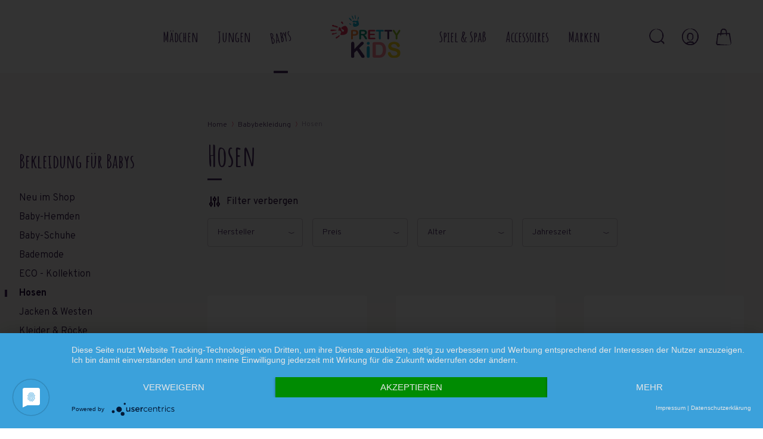

--- FILE ---
content_type: text/html; charset=UTF-8
request_url: https://www.prettykids.de/babys/hosen.html
body_size: 21513
content:
<!DOCTYPE html>

<!--[if lt IE 7]> <html lang="de" id="top" class="no-js ie6"> <![endif]-->
<!--[if IE 7]>    <html lang="de" id="top" class="no-js ie7"> <![endif]-->
<!--[if IE 8]>    <html lang="de" id="top" class="no-js ie8"> <![endif]-->
<!--[if IE 9]>    <html lang="de" id="top" class="no-js ie9"> <![endif]-->
<!--[if (gt IE 9)|!(IE)]><!-->
<html lang="de" id="top" class="text-purple-900 antialiased leading-tight no-js">
<!--<![endif]-->

<head>
  <meta http-equiv="Content-Type" content="text/html; charset=utf-8" />
<title>Hosen für Babys | Shorts, Jogginghosen &amp; Sets von Bembi</title>
<meta name="description" content="Babyhosen ✓ exklusive Auswahl an Shorts &amp; Jogginghosen ✓ Für alle Jahreszeiten ✓ TOP Qualität nach europäischem ÖKO Standard ✓ jetzt online kaufen." />
<meta name="keywords" content="prettykids" />
<meta name="robots" content="INDEX,FOLLOW" />

<link rel="apple-touch-icon" sizes="180x180" href="/apple-touch-icon.png?v=OmKGXylq87">
<link rel="icon" type="image/png" sizes="32x32" href="/favicon-32x32.png?v=OmKGXylq87">
<link rel="icon" type="image/png" sizes="16x16" href="/favicon-16x16.png?v=OmKGXylq87">
<link rel="manifest" href="/site.webmanifest?v=OmKGXylq87">
<link rel="mask-icon" href="/safari-pinned-tab.svg?v=OmKGXylq87" color="#5bbad5">
<link rel="shortcut icon" href="/favicon.ico?v=OmKGXylq87">
<meta name="msapplication-TileColor" content="#da532c">
<meta name="theme-color" content="#ffffff">

<!--[if lt IE 7]>
<script type="text/javascript">
//<![CDATA[
    var BLANK_URL = 'https://www.prettykids.de/js/blank.html';
    var BLANK_IMG = 'https://www.prettykids.de/js/spacer.gif';
//]]>
</script>
<![endif]-->
<link rel="stylesheet" type="text/css" href="https://www.prettykids.de/skin/frontend/rwd/prettykids/css/ion.checkRadio.css" media="all" />
<link rel="stylesheet" type="text/css" href="https://www.prettykids.de/skin/frontend/rwd/prettykids/css/prettykids.css" media="all" />
<link rel="stylesheet" type="text/css" href="https://www.prettykids.de/skin/frontend/rwd/bembi/ajaxlist/jqueryfiles/jquery-ui-1.11.4.custom/jquery-ui.min.css" media="all" />
<script type="text/javascript" src="https://www.prettykids.de/js/prototype/prototype.js"></script>
<script type="text/javascript" src="https://www.prettykids.de/js/mage/translate.js"></script>
<script type="text/javascript" src="https://www.prettykids.de/js/mage/cookies.js"></script>
<link rel="stylesheet" href="//fonts.googleapis.com/css?family=Gochi+Hand|Raleway:400,600,700&subset=latin-ext" />
<link rel="canonical" href="https://www.prettykids.de/babys/hosen.html" />
<!--[if  (lte IE 8) &amp; (!IEMobile)]>
<link rel="stylesheet" type="text/css" href="https://www.prettykids.de/skin/frontend/rwd/bembi/css/styles-ie8.css" media="all" />
<link rel="stylesheet" type="text/css" href="https://www.prettykids.de/skin/frontend/rwd/bembi/css/madisonisland-ie8.css" media="all" />
<![endif]-->

<script type="text/javascript">
  //<![CDATA[
  document.addEventListener('DOMContentLoaded', function() {
    Mage.Cookies.path = '/';
    Mage.Cookies.domain = '.www.prettykids.de';
    Mage.Cookies.secure = false;
  })
  //]]>
</script><meta name="viewport" content="initial-scale=1.0, width=device-width" />

<script type="text/javascript">
//<![CDATA[
optionalZipCountries = ["IE","PA","HK","MO"];
//]]>
</script>
    <script>
        var dataLayer = [({"categoryProducts":[{"id":"12588","name":"Shorts von Steiff","sku":"L0021131115022","price":"24.95","priceexcludingtax":"20.97","tax":"3.98","taxrate":19,"gender":false,"category":"Hosen","position":0,"list":"Products list"},{"id":"12653","name":"Leggings von Steiff ","sku":"L0021134391000","price":"12.82","priceexcludingtax":"10.77","tax":"2.05","taxrate":19,"gender":false,"category":"Hosen","position":1,"list":"Products list"},{"id":"12660","name":"Leggings von Steiff","sku":"L0021134392005","price":"12.82","priceexcludingtax":"10.77","tax":"2.05","taxrate":19,"gender":false,"category":"Hosen","position":2,"list":"Products list"},{"id":"13063","name":"Hose von Steiff","sku":"L0021213101061","price":"47.54","priceexcludingtax":"39.95","tax":"7.59","taxrate":19,"gender":false,"category":"Hosen","position":3,"list":"Products list"},{"id":"13083","name":"Hose von Steiff","sku":"L0021214076045","price":"47.54","priceexcludingtax":"39.95","tax":"7.59","taxrate":19,"gender":false,"category":"Hosen","position":4,"list":"Products list"},{"id":"13204","name":"Hose Jeans Wirk von Steiff","sku":"L0021223166060","price":"38.03","priceexcludingtax":"31.96","tax":"6.07","taxrate":19,"gender":false,"category":"Hosen","position":5,"list":"Products list"},{"id":"13242","name":"Set Hose + Sweatshirt GOTS von Steiff","sku":"L0021226225024","price":"57.07","priceexcludingtax":"47.96","tax":"9.11","taxrate":19,"gender":false,"category":"Hosen","position":6,"list":"Products list"},{"id":"13249","name":"Set Hose + Sweatshirt GOTS von Steiff","sku":"L0021226229017","price":"57.07","priceexcludingtax":"47.96","tax":"9.11","taxrate":19,"gender":false,"category":"Hosen","position":7,"list":"Products list"},{"id":"13321","name":"Leggings von Steiff","sku":"L0021224173032","price":"21.85","priceexcludingtax":"18.36","tax":"3.49","taxrate":19,"gender":false,"category":"Hosen","position":8,"list":"Products list"},{"id":"13367","name":"Babyhose von 4PRESIDENT","sku":"Lily - Blush","price":"9.46","priceexcludingtax":"7.95","tax":"1.51","taxrate":19,"gender":false,"category":"Hosen","position":9,"list":"Products list"},{"id":"13372","name":"Babyhose von 4PRESIDENT","sku":"Lily - Blush AOP","price":"11.84","priceexcludingtax":"9.95","tax":"1.89","taxrate":19,"gender":false,"category":"Hosen","position":10,"list":"Products list"},{"id":"13377","name":"Babyhose von 4PRESIDENT","sku":"Lily - Grey","price":"9.46","priceexcludingtax":"7.95","tax":"1.51","taxrate":19,"gender":false,"category":"Hosen","position":11,"list":"Products list"},{"id":"13382","name":"Babyhose von 4PRESIDENT","sku":"Lily - Grey AOP","price":"11.84","priceexcludingtax":"9.95","tax":"1.89","taxrate":19,"gender":false,"category":"Hosen","position":12,"list":"Products list"},{"id":"13387","name":"Babyhose von 4PRESIDENT","sku":"Lily-Mint","price":"9.46","priceexcludingtax":"7.95","tax":"1.51","taxrate":19,"gender":false,"category":"Hosen","position":13,"list":"Products list"},{"id":"13392","name":"Babyhose von 4PRESIDENT","sku":"Lily-Mint AOP","price":"11.84","priceexcludingtax":"9.95","tax":"1.89","taxrate":19,"gender":false,"category":"Hosen","position":14,"list":"Products list"},{"id":"13405","name":"Babyhose von 4PRESIDENT","sku":"Jamie - Blush","price":"13.03","priceexcludingtax":"10.95","tax":"2.08","taxrate":19,"gender":false,"category":"Hosen","position":15,"list":"Products list"},{"id":"13410","name":"Babyhose von 4PRESIDENT","sku":"Jamie - Blush AOP","price":"15.41","priceexcludingtax":"12.95","tax":"2.46","taxrate":19,"gender":false,"category":"Hosen","position":16,"list":"Products list"},{"id":"13415","name":"Babyhose von 4PRESIDENT","sku":"Jamie - Grey","price":"13.03","priceexcludingtax":"10.95","tax":"2.08","taxrate":19,"gender":false,"category":"Hosen","position":17,"list":"Products list"},{"id":"13420","name":"Babyhose von 4PRESIDENT","sku":"Jamie - Grey AOP","price":"15.41","priceexcludingtax":"12.95","tax":"2.46","taxrate":19,"gender":false,"category":"Hosen","position":18,"list":"Products list"},{"id":"13425","name":"Babyhose von 4PRESIDENT","sku":"Jamie - Mint","price":"13.03","priceexcludingtax":"10.95","tax":"2.08","taxrate":19,"gender":false,"category":"Hosen","position":19,"list":"Products list"},{"id":"13430","name":"Babyhose von 4PRESIDENT","sku":"Jamie - Mint AOP","price":"13.03","priceexcludingtax":"10.95","tax":"2.08","taxrate":19,"gender":false,"category":"Hosen","position":20,"list":"Products list"},{"id":"13581","name":"Strickhose von Steiff","sku":"L0021233298015","price":"38.03","priceexcludingtax":"31.96","tax":"6.07","taxrate":19,"gender":false,"category":"Hosen","position":21,"list":"Products list"},{"id":"13605","name":"Strickhose von Steiff","sku":"L0021234263040","price":"38.03","priceexcludingtax":"31.96","tax":"6.07","taxrate":19,"gender":false,"category":"Hosen","position":22,"list":"Products list"}],"categorySize":23,"customerGroupId":"1","customerGroupCode":"PRIVATKUNDE","categoryId":"124","categoryName":"Hosen","pageType":"catalog\/category\/view"})];
                        dataLayer.push({"ecommerce":{"impressions":[{"id":"12588","name":"Shorts von Steiff","sku":"L0021131115022","price":"24.95","priceexcludingtax":"20.97","tax":"3.98","taxrate":19,"gender":false,"category":"Hosen","position":0,"list":"Products list"},{"id":"12653","name":"Leggings von Steiff ","sku":"L0021134391000","price":"12.82","priceexcludingtax":"10.77","tax":"2.05","taxrate":19,"gender":false,"category":"Hosen","position":1,"list":"Products list"},{"id":"12660","name":"Leggings von Steiff","sku":"L0021134392005","price":"12.82","priceexcludingtax":"10.77","tax":"2.05","taxrate":19,"gender":false,"category":"Hosen","position":2,"list":"Products list"},{"id":"13063","name":"Hose von Steiff","sku":"L0021213101061","price":"47.54","priceexcludingtax":"39.95","tax":"7.59","taxrate":19,"gender":false,"category":"Hosen","position":3,"list":"Products list"},{"id":"13083","name":"Hose von Steiff","sku":"L0021214076045","price":"47.54","priceexcludingtax":"39.95","tax":"7.59","taxrate":19,"gender":false,"category":"Hosen","position":4,"list":"Products list"},{"id":"13204","name":"Hose Jeans Wirk von Steiff","sku":"L0021223166060","price":"38.03","priceexcludingtax":"31.96","tax":"6.07","taxrate":19,"gender":false,"category":"Hosen","position":5,"list":"Products list"},{"id":"13242","name":"Set Hose + Sweatshirt GOTS von Steiff","sku":"L0021226225024","price":"57.07","priceexcludingtax":"47.96","tax":"9.11","taxrate":19,"gender":false,"category":"Hosen","position":6,"list":"Products list"},{"id":"13249","name":"Set Hose + Sweatshirt GOTS von Steiff","sku":"L0021226229017","price":"57.07","priceexcludingtax":"47.96","tax":"9.11","taxrate":19,"gender":false,"category":"Hosen","position":7,"list":"Products list"},{"id":"13321","name":"Leggings von Steiff","sku":"L0021224173032","price":"21.85","priceexcludingtax":"18.36","tax":"3.49","taxrate":19,"gender":false,"category":"Hosen","position":8,"list":"Products list"},{"id":"13367","name":"Babyhose von 4PRESIDENT","sku":"Lily - Blush","price":"9.46","priceexcludingtax":"7.95","tax":"1.51","taxrate":19,"gender":false,"category":"Hosen","position":9,"list":"Products list"},{"id":"13372","name":"Babyhose von 4PRESIDENT","sku":"Lily - Blush AOP","price":"11.84","priceexcludingtax":"9.95","tax":"1.89","taxrate":19,"gender":false,"category":"Hosen","position":10,"list":"Products list"},{"id":"13377","name":"Babyhose von 4PRESIDENT","sku":"Lily - Grey","price":"9.46","priceexcludingtax":"7.95","tax":"1.51","taxrate":19,"gender":false,"category":"Hosen","position":11,"list":"Products list"},{"id":"13382","name":"Babyhose von 4PRESIDENT","sku":"Lily - Grey AOP","price":"11.84","priceexcludingtax":"9.95","tax":"1.89","taxrate":19,"gender":false,"category":"Hosen","position":12,"list":"Products list"},{"id":"13387","name":"Babyhose von 4PRESIDENT","sku":"Lily-Mint","price":"9.46","priceexcludingtax":"7.95","tax":"1.51","taxrate":19,"gender":false,"category":"Hosen","position":13,"list":"Products list"},{"id":"13392","name":"Babyhose von 4PRESIDENT","sku":"Lily-Mint AOP","price":"11.84","priceexcludingtax":"9.95","tax":"1.89","taxrate":19,"gender":false,"category":"Hosen","position":14,"list":"Products list"},{"id":"13405","name":"Babyhose von 4PRESIDENT","sku":"Jamie - Blush","price":"13.03","priceexcludingtax":"10.95","tax":"2.08","taxrate":19,"gender":false,"category":"Hosen","position":15,"list":"Products list"},{"id":"13410","name":"Babyhose von 4PRESIDENT","sku":"Jamie - Blush AOP","price":"15.41","priceexcludingtax":"12.95","tax":"2.46","taxrate":19,"gender":false,"category":"Hosen","position":16,"list":"Products list"},{"id":"13415","name":"Babyhose von 4PRESIDENT","sku":"Jamie - Grey","price":"13.03","priceexcludingtax":"10.95","tax":"2.08","taxrate":19,"gender":false,"category":"Hosen","position":17,"list":"Products list"},{"id":"13420","name":"Babyhose von 4PRESIDENT","sku":"Jamie - Grey AOP","price":"15.41","priceexcludingtax":"12.95","tax":"2.46","taxrate":19,"gender":false,"category":"Hosen","position":18,"list":"Products list"},{"id":"13425","name":"Babyhose von 4PRESIDENT","sku":"Jamie - Mint","price":"13.03","priceexcludingtax":"10.95","tax":"2.08","taxrate":19,"gender":false,"category":"Hosen","position":19,"list":"Products list"},{"id":"13430","name":"Babyhose von 4PRESIDENT","sku":"Jamie - Mint AOP","price":"13.03","priceexcludingtax":"10.95","tax":"2.08","taxrate":19,"gender":false,"category":"Hosen","position":20,"list":"Products list"},{"id":"13581","name":"Strickhose von Steiff","sku":"L0021233298015","price":"38.03","priceexcludingtax":"31.96","tax":"6.07","taxrate":19,"gender":false,"category":"Hosen","position":21,"list":"Products list"},{"id":"13605","name":"Strickhose von Steiff","sku":"L0021234263040","price":"38.03","priceexcludingtax":"31.96","tax":"6.07","taxrate":19,"gender":false,"category":"Hosen","position":22,"list":"Products list"}]}});
        (function (w, d, s, l, i) {
            if (i == '') { return console.log('No GTM ID provided'); }
            w[l] = w[l] || [];
            w[l].push({'gtm.start': new Date().getTime(), event: 'gtm.js'});
            if (i == 'DEBUG') return;
            var f = d.getElementsByTagName(s)[0], j = d.createElement(s), dl = l != 'dataLayer' ? '&l=' + l : '';
            var environment = '';
            j.async = true;
            j.src = 'https://www.googletagmanager.com/gtm.js?id=' + i + dl + environment;
            f.parentNode.insertBefore(j, f);
        })(window, document, 'script', 'dataLayer', 'GTM-MT254L6');
    </script>
<link href="https://fonts.googleapis.com/css2?family=Amatic+SC:wght@400;700&family=Overpass:wght@300;400;700&display=swap" type="text/css" rel="stylesheet" /><link rel="stylesheet" href="https://cdnjs.cloudflare.com/ajax/libs/tiny-slider/2.9.3/tiny-slider.css"><!--[if (lt IE 9)]><script src="https://cdnjs.cloudflare.com/ajax/libs/tiny-slider/2.9.3/min/tiny-slider.helper.ie8.js"></script><![endif]--><script src="https://cdn.jsdelivr.net/gh/alpinejs/alpine@v2.7.3/dist/alpine.min.js" defer></script><!-- AJAX price slider settings -->
<script type="text/javascript">
_collapse = 1;
_horizontal_layered_navigation = 0;
_use_priceslider = 0;
_ajaxlist_parameter = "ajaxlist";
_ajax_compare = 0;
_ajaxlist_enable_tooltips = 0;
</script>  <script type="application/javascript" src="https://app.usercentrics.eu/latest/main.js" id="cshil8rE2" ></script></head>

<body class="font-sans font-light min-h-screen bg-white  catalog-category-view categorypath-babys-hosen-html category-hosen">
      <noscript>
        <iframe src="https://www.googletagmanager.com/ns.html?id=GTM-MT254L6" height="0" width="0" style="display:none;visibility:hidden"></iframe>
    </noscript>
  <div class="wrapper">
        <noscript>
        <div class="global-site-notice noscript">
            <div class="notice-inner">
                <p>
                    <strong>JavaScript scheint in Ihrem Browser deaktiviert zu sein.</strong><br />
                    Sie müssen JavaScript in Ihrem Browser aktivieren, um alle Funktionen in diesem Shop nutzen zu können.                </p>
            </div>
        </div>
    </noscript>
    <div class="min-h-screen flex flex-col">
      <header x-data="{ showSearchModal: false }" x-init="$watch('showSearchModal', isShow => { if (isShow) window.setTimeout(() => { document.getElementById('search_form').querySelector('input').focus(); }, 50); } )" class="bg-white w-full flex-none mx-auto">
  <div class="relative flex justify-center items-center">
    <div class="container-fluid">
      <div class="hidden lg:block">
        
  <div x-data="{ isOpen: false }" class="flex justify-center items-stretch -mx-4" data-screen="desktop">
    <div role="nav-element"  class="level  last parent"><a href="https://www.prettykids.de/maedchen.html">Mädchen</a></div><div role="nav-element"  class="level  last parent"><a href="https://www.prettykids.de/jungen.html">Jungen</a></div><div role="nav-element"  class="level  active last parent"><a href="https://www.prettykids.de/babys.html">Babys</a></div><div class="hidden mx-12 py-6 lg:block">
            <a href="https://www.prettykids.de/">
              <img
                src="https://www.prettykids.de/skin/frontend/rwd/bembi/images/media/prettykids-logo.svg"
                alt="prettykids"
                width="120"
                height="74"
              />
            </a>
          </div><div role="nav-element"  class="level  last parent"><a href="https://www.prettykids.de/spiel-spass.html">Spiel &amp; Spaß</a></div><div role="nav-element"  class="level  last parent"><a href="https://www.prettykids.de/accessoires.html">Accessoires</a></div><div role="nav-element"  class="level  last parent"><a href="https://www.prettykids.de/marken.html">Marken</a></div>  </div>
      </div>
      <div class="block lg:hidden">
        
  <div x-data="{ isOpen: false }" class="flex justify-center items-stretch -mx-4" data-screen="mobile">
          <div class="mx-6 py-3 md:mx-12 md:py-6">
        <a href="https://www.prettykids.de/">
          <img src="https://www.prettykids.de/skin/frontend/rwd/bembi/images/media/prettykids-logo.svg" alt="prettykids" width="60" height="37" />
        </a>
      </div>
      <div class="absolute left-0 top-0 h-full flex items-stretch ml-2 z-30">
        <div role="nav-element" class="burger" x-bind:class="{ 'active': isOpen }" @click="isOpen = !isOpen; window.preventScrolling(isOpen)">
          <a>
            <svg class="w-6 h-6" fill="none" stroke="currentColor" viewBox="0 0 24 24" xmlns="http://www.w3.org/2000/svg">
              <path stroke-linecap="round" stroke-linejoin="round" stroke-width="2" d="M4 6h16M4 12h16M4 18h16"></path>
            </svg>
          </a>
        </div>
      </div>
      <div class="mobile-menu absolute bottom-0 left-0 w-screen h-screen hidden lg:hidden" x-bind:class="{ 'open': isOpen }" style="top: 62px;">
        <div class="bg-grey h-full py-4">
          <div class="flex flex-col items-center">
            <div role="nav-element"  class="level  last parent"><a href="https://www.prettykids.de/maedchen.html">Mädchen</a></div><div role="nav-element"  class="level  last parent"><a href="https://www.prettykids.de/jungen.html">Jungen</a></div><div role="nav-element"  class="level  active last parent"><a href="https://www.prettykids.de/babys.html">Babys</a></div><div class="hidden mx-12 py-6 lg:block">
            <a href="https://www.prettykids.de/">
              <img
                src="https://www.prettykids.de/skin/frontend/rwd/bembi/images/media/prettykids-logo.svg"
                alt="prettykids"
                width="120"
                height="74"
              />
            </a>
          </div><div role="nav-element"  class="level  last parent"><a href="https://www.prettykids.de/spiel-spass.html">Spiel &amp; Spaß</a></div><div role="nav-element"  class="level  last parent"><a href="https://www.prettykids.de/accessoires.html">Accessoires</a></div><div role="nav-element"  class="level  last parent"><a href="https://www.prettykids.de/marken.html">Marken</a></div>          </div>
        </div>
      </div>
      </div>
      </div>
    </div>
    <div class="header-actions absolute top-0 bottom-0 right-0 mr-6 md:mr-12">
      <div class="flex justify-center items-stretch h-full -mx-1">
        <div role="nav-element" class="action-search mx-2" x-bind:class="{ 'active': showSearchModal }">
          <a @click.prevent="showSearchModal = !showSearchModal; showSearchModal ? document.body.classList.add('overflow-hidden') : document.body.classList.remove('overflow-hidden');">
            <svg xmlns="http://www.w3.org/2000/svg" class="header-action-item" viewBox="0 0 34 34">
              <g fill="none" fill-rule="evenodd">
                <g fill="currentColor" fill-rule="nonzero">
                  <g>
                    <g>
                      <g>
                        <g>
                          <path d="M15.612.384L15.544.4c-.273.063-.737.125-.548.188-.617 0-1.028.103-1.337.206-.41.103-.822.205-1.439.41-.41.31-1.747.926-2.57 1.543-1.233.617-2.055 1.439-2.775 2.261l-.257.277c-2.113 2.333-3.447 5.393-3.546 8.358.102.411 0 .925.102 1.336 0 .411 0 .925.206 1.337l-.051-.122v.268c-.003.158-.012.305-.052.265 0 .41.206.72.309 1.13 0 .103-.103.206 0 .412.41 1.233 1.233 2.672 2.056 3.803v-.206c.205.309.41.617.308.617.205.103.514.411.822.72.309.308.72.514.925.616.103.206.309.309.412.412-.309-.412-.309-.412-.412-.617.823.514 1.748 1.028 2.879 1.439-.103-.103-.172-.16-.233-.202l-.041-.027.14.064.134.062c.72.514 2.364 1.13 4.111 1.337 1.645.205 3.393-.103 4.318-.309 3.392-.72 6.167-3.186 7.298-5.962l.095-.206c.145-.345.23-.702.316-1.13-.103 0 .206-.514.411-1.028.103-.206.309-.514.411-.72.103-.205.206-.41.309-.41-.309-.926-.411-2.057-.411-3.187-.103-1.234-.206-2.467-.514-3.598l.002.01.13.43c.086.294.17.588.248.881l.012.049.003-.03c.026-.209.12-.293-.022-.526l-.065-.095s.103.103.103 0c0-.308 0-.205-.103-.616-.103-.309-.103-.309-.205-.309-.103-.205-.206-.411-.206-.514.411.309-.103-.72.206-.514-.103-.205-.103-.308-.206-.41.103.205.103.205-.103.102-.205-.514-.308-.925-.617-1.336-.205-.103-.102 0-.205-.103-.206-.514-1.028-1.028-1.028-1.234V5.42l-.05-.01c-.053-.027-.053-.092-.053-.092-.206-.103-.411-.309-.617-.514.103-.103.309.103.309.103v.102c.308.103.514.103.616.206-.41-.308-.822-.822-1.233-1.028l-.103-.206h-.103c-.102-.205.206 0 0-.205 0 .103-.205 0-.308-.103 0-.103-.514-.411-1.13-.72.081.042.13.083.174.124l.046.045-.036-.022c-.025-.014-.053-.03-.082-.044l-.308-.154-.078-.04-.112-.03c-.416-.119-1.023-.291-1.13-.371l-.017-.022c-.102-.102-.205-.205-.41-.205l-.104-.103c.103 0 0-.103.103-.103-.205-.103-.72-.308-.925-.308l-.006-.001-.027-.03-.036-.038-.003-.003.02-.015c.058-.045.086-.07-.154-.119.06.06.05.076.006.072l-.006-.001-.144-.045-.533-.154-.248-.077c-.102.103.103.103-.102.103-.206 0-.309-.206-.514-.103 0-.103-.309-.103-.412-.206 0 .103 0 .103-.205.103-.309-.103-.514-.206-.514-.206-.411 0-.925-.102-.514.103-.42-.047-.31-.2-.161-.352l.09-.091c.145-.149.23-.276-.238-.276zM16.727.12c.18-.03.34-.061.437-.09l.005-.002.005.016-.02.03c.309 0 .72.103.823.103.205 0 .72.103.72.206-.31-.103-.515-.103-.72-.103.103.103.308 0 .41.103.206.102.31 0 .412 0 .514.205 1.13.41 1.336.616.206.103.617.309.823.309C20.444 1 19.827.692 19.313.486c.206.103.411.103.617.103-.103 0-.103.103 0 .103l.308.103h.309c-.103 0 0-.103.308 0l.103.103c.205 0 2.056.514 2.261.616l.103.103-.01.038c.035.11.513.282.421.373.103.103.309.206.309.206.513.205.513.514 1.027.822v.103c.206.308.206 0 .514.411 0 .103.206.411.412.617 1.13 1.13 1.85 2.57 2.467 3.906.205-.103-.206-.617-.103-.617.617 1.131 1.13 2.467 1.439 3.906.308 1.44.411 2.879.206 4.318-.103.925-.412 1.644-.72 2.57v-.103c-.103.205-.514 2.261-.72 2.364l-.092.162-.136.233c-.163.28-.183.299-.491.839-.103.102-.309.205-.411.514l-.617.925c-.275.33-.58.69-.913 1.046.105.021.272-.018.399-.018l.183.043c.408.11.678.29.948.47.205-.102.205.103.41 0l-.04.014-.009.017c-.005.029.006.074-.017.124l-.036.051h.206v.103c.102.103.308.103.41.308l-.008-.012-.013.028-.03.036-.051.051c.103 0 .206.103.411 0v.103c0-.103.103-.103.103-.206h.514l.047.125c.13.307.377.723.467.903.103.411.308.823.822.823l.062-.05c.082-.053.164-.053.247-.053.102-.103.205.308-.206.72.925-.617.822 0 .72.513-.052-.051-.077-.128-.103-.192v.09c-.206.205-.103.308-.309.41v.104c.103-.103.103-.206.206-.206v.308h.102l-.02.024c-.018.039.215-.104.124.08l-.103.101v.104c.103-.103.103-.103.103 0s-.103.103-.103.103l-.008.05c-.01.034-.03.065-.056.09l-.036.028.024.014c.01.006.02.012.032.016l.044.007v.103l-.01.06c-.027.08-.093.145-.093.145h.102l-.012.028c.007.02.068.023.142.024l.153.002c.072.004.129.015.129.05h-.308c.102 0 0 .102 0 .102 0 .103.308-.103.308 0v.01c-.004.027-.02.093-.103.093-.103.103 0 .103 0 .103v.102c-.103.103-.103-.102-.205.103l-.016-.024-.026.05-.061.077v.103c.103-.103 0-.103.103-.103 0 0-.026.051-.039.09l-.006.022-.006.002-.01.008.015-.008c-.002.016.002.022.016.014l.03-.025c0 .103-.103.205-.103.205.103 0 .103 0 .205-.102 0 .085-.5.385-.606.542l-.011.022v-.153l-.086.087-.016.016h-.036c-.016.001-.016.004-.016.012l-.012.005-.04.012v.012l-.026.012-.017.006.004-.008.008-.013-.07.026c-.026.01-.052.02-.076.031l-.014.007h-.019c-.016-.001-.063-.01-.027-.064l.032-.038h.103c0-.103-.103 0 0-.103 0-.103-.103 0-.103 0 0-.103.103-.206.103-.309-.103 0 0-.102-.103-.102 0 .205-.102.308-.102.41h-.103l-.018.01c-.08.039-.406.196-.496.196l.036-.036.067-.066h-.103c-.103 0 .103-.206 0-.206l.095-.096-.019.016c-.023.017-.054.034-.068.013l-.008-.036c.103-.103.103-.205.103-.205-.103-.103-.103-.412-.206-.514-.205.205 0 .102-.103.205-.205-.205-.514-.308-.616-.617-.103-.102.102-.308 0-.41l-.014.003c-.071.017-.386.088-.295-.004 0-.102.103-.205 0-.205v-.103h-.205c-.103-.103-.103-.206-.206-.206 0 .103-.206.206 0-.205 0 0-.103.103-.103 0-.103 0-.205.103-.308.103-.206-.103-.103-.617-.206-.823l.006-.024c-.05-.08-.82-.096-.725-.284h-.102l-.062-.077c-.048-.077-.068-.154-.145-.232l-.138-.059c-.207-.109-.307-.266-.478-.352 0-.103.102-.205 0-.205-.206 0-.514-.206-.72-.309-.103-.205-.206-.41-.514-.514-.065-.098-.12-.196-.168-.298-.18.102-.398.205-.654.298-.411.206-.411.412-.72.514-.308.309-.617.72-1.028.925-1.85 1.028-4.523 1.44-6.887 1.234H14.857l-.12-.001c-.504-.006-2.012-.053-3.442-.41-1.747-.411-3.29-1.234-3.29-1.337L7.8 26.7c-1.028-.617-1.645-1.234-2.467-2.056l.099.098-.012-.011-.036-.036.035.034-.07-.07.034.035-.234-.227c-1.418-1.431-2.577-3.372-3.195-5.043l-.116-.331c-.103-.411 0-.822-.308-1.336-.617-2.056-.72-4.832 0-7.299.617-2.364 2.056-4.42 3.495-6.167C7.492 1.823 10.78.384 14.07.178l.18.023c.546.063.614-.014 1.361.08l.046.01.016-.001.053-.005.02-.002-.032-.002c-.114 0 .406-.064.874-.138l.017-.003-.046.01c-.316.06-.604.117-.566.129l.03.002c.154 0 .25.058.245.13l-.001.002c.144-.054.384-.124.572-.176l.079-.022-.089-.018c-.095-.014-.204-.018-.302-.019h.304l-.038-.006c-.051-.008-.102-.016-.145-.025l-.033-.01z" transform="translate(-1119 -4648) translate(-296 4320) translate(1248 160) translate(151.106 153.134) translate(16.447 15.419)" />
                        </g>
                      </g>
                    </g>
                  </g>
                </g>
              </g>
            </svg>
          </a>
        </div>
        <div role="nav-element" class="mx-2 hide-mobile">
          <a class="mx-3" href="https://www.prettykids.de/customer/account/" data-target-element="#header-account">
            <svg xmlns="http://www.w3.org/2000/svg" class="header-action-item" viewBox="0 0 32 32">
              <g fill="none" fill-rule="evenodd">
                <g fill="currentColor" fill-rule="nonzero">
                  <g>
                    <path d="M18.6.8c.152 0-.058.044-.36.097L18.222.9l-.1.018-.246.042.001.01c.004.009.012.019.023.03l-.001.003.04.002.078.006.097-.024.273-.066.063-.015.032.003c.085.009.145.026.137.061L18.6 1c.3 0 .8.1.9.1.2 0 .8.1.8.2-.3-.1-.5-.1-.8-.1.2.1.4 0 .5.1.3.1.4 0 .5 0 .4.133.8.267 1.111.4l.029.013-.208-.1c-.09-.041-.18-.08-.27-.116L20.9 1.4c.2 0 .5.1.7.1-.083 0-.097.07-.042.093l.042.007.8.2c-.182-.09-.033-.1.22-.025l.08.025.1.1c.2 0 2.3.7 2.5.8.075.075.15.094.225.14l.075.06-.01.037c.012.035.071.078.142.121l.145.089c.093.058.163.113.123.153.2.1.3.2.4.2.429.257.563.514.908.771l.192.129v.1c.3.3.2.1.6.5.1.2.3.4.5.7 1.2 1.2 2.1 2.8 2.8 4.3.1-.1-.3-.7-.2-.7.7 1.3 1.2 2.7 1.6 4.3.3 1.6.4 3.3.2 4.8-.089.978-.415 1.64-.697 2.547l-.103.353v-.2c0 .3-.5 2.4-.8 2.6-.4.9-.4.6-.8 1.4-.2.1-.3.3-.5.6-.2.4-.5.7-.7 1.1-.5.8-1.2 1.5-2 2.2.6-.3.1.3-1.1.8-.4.3-.4.5-.8.6-.3.3-.8.7-1.2 1-1.99 1.042-4.607 1.546-7.173 1.426L16.7 32.8h-.543c-.513-.007-2.185-.06-3.857-.5-1.9-.4-3.6-1.4-3.6-1.5-.1 0-.3-.1-.3-.1-1.09-.636-1.686-1.273-2.536-2.06l-.261-.237.096.096-.296-.29C3.736 26.523 2.36 24.183 1.7 22.2c-.2-.5-.1-1-.3-1.5-.7-2.3-.8-5.5 0-8.2.7-2.6 2.2-4.9 3.9-6.8 2.604-2.604 6.044-4.184 9.514-4.563L15.2 1.1l.202.023c.623.06.78-.014 1.598.077.7.1-1 .2-.6.3-.3 0-.6.1-.9.1-.2.1-.5.1-.7.2-.5.1-.9.2-1.6.4-.4.3-2 .9-2.9 1.6-1.393.65-2.182 1.386-3.008 2.289L7.1 6.3h.1C4.6 9 3 12.6 2.9 16.1c.08.4.032.8.06 1.2l.04.3v1.5c-.2-.6 0 .6-.1.5.1.4.3.9.4 1.3 0 .1 0 .2.1.4.37 1.292 1.164 2.755 2.071 3.995l.228.304L5.6 25.4c.275.367.466.65.419.694L6 26.1l.9.9c.4.3.7.6 1 .7.16.08.32.224.429.33l.07.069-.098-.103c-.203-.223-.213-.321-.301-.496.125.075.25.152.375.229l.75.467c.248.153.495.304.743.445.108-.135.155-.286.236-.418l.096-.123.156-.177c.484-.52 1.114-.943 1.744-1.123.16-.16.32-.192.48-.3l.119-.1-.045.052c-.086.115.096.071.138.123l.008.025c.075 0 .15-.056.225-.084l.075-.016h.1c.32-.08.576-.16.87-.189l.23-.011v-.1c.1 0 .2 0 .2.1.086-.086.318-.098.446-.226L15 26l.2-.1c-.1-.1-.1-.1-.1-.2.3-.1.5-.2.8-.3-.08-.08-.096-.096-.15-.1h-.05.2c.5.1 1.7.2 2.1.3.3.1.7.2 1.1.2.4 0 .8 0 1.2-.1.1-.1.2-.1.3-.1-.08.08-.16.096-.24.1h.01c.106-.004.25-.02.33-.1 0-.1.6.2.5.6.6-.7 1.3-.1 1.7.5-.171-.057-.31-.147-.435-.213l-.065-.033v.096c.003.04.013.06.051.1l.049.05.1-.1s.1 0 .1.1c-.175.175.033.273-.046.362l-.054.038.1.1c0-.1 0-.2.1-.2.075.075.094.15.14.225l.06.075h.1c0 .178.316.04.316.147l-.016.053v.2c.083 0 .167 0 .192.058l.008.042h-.1l-.06.016c-.015.009-.027.021-.04.034l-.031.025.017.001c.057.018.114.086.171.113L23.6 28v.1h-.01c-.02.003-.066.014-.083.06l-.007.04h.1c0 .089.474.099.58.17l.012.018-.062-.017c-.102-.024-.261-.057-.313-.068l.032.007c.051.026.051.09.051.09 0 .1.4 0 .4.1 0 .083 0 .097.058.1h.042v.068c1.945-1.204 3.496-2.924 4.362-4.846l.138-.322.084-.211.071-.155c.06-.127.122-.26.175-.405l.07-.229c-.05.15-.125.325-.2.5l-.047.112.08-.212c.074-.2.141-.4.196-.6l.071-.3s.3-.6.5-1.2c.1-.3.3-.7.4-.9.2-.3.3-.5.4-.5-.2-1.1-.2-2.4-.3-3.7-.1-1.3-.3-2.7-.6-4 .356.978.711 2.035.856 3.1l.044.4v-.4c.1 0 .2 0 .2-.3-.1-.1-.3-.7-.4-1-.2-.5.1-.5-.2-1 0 0 .1.1.1 0 0-.4 0-.3-.1-.7-.1-.3-.2-.3-.3-.3-.2-.2-.3-.5-.3-.6.4.4-.2-.8.2-.5-.1-.1-.1-.3-.2-.4.1.2.1.2-.1.1-.3-.5-.4-.9-.7-1.4-.2-.1-.1 0-.2-.1-.279-.557-1.074-1.028-1.187-1.333L27.5 7.2v-.1l-.016-.06c-.028-.046-.084-.065-.084-.14-.3-.2-.5-.4-.7-.6 0-.087.23.055.287.092L27 6.4v.1c.143.143.337.184.472.232l.066.027-.188-.124c-.331-.237-.655-.533-.942-.77L26.2 5.7l-.1-.2H26l-.02-.053c-.02-.107.198.03.02-.147l-.02-.01-.139-.07-.241-.12-.009-.009-.065-.06c-.076-.067-.201-.168-.326-.231-.2-.2-.6-.3-.9-.5-.6-.3-1.3-.5-1.4-.6-.053-.027-.05-.032-.006-.022l.005.001-.118-.041c-.126-.047-.221-.087-.26-.115L22.5 3.5c-.083-.083-.167-.167-.308-.192L22.1 3.3l-.3-.1c.2 0 .1-.1.2-.1-.175-.175-.58-.35-.88-.391L21 2.7h.1c-.3-.1-.6-.2-.8-.3.1-.1.8.2.6 0 .5.1-.2.1.3.2.2 0 .133-.089.037-.178l-.074-.065c-.024-.02-.046-.04-.063-.057-.3-.1-.8-.2-1.1-.3-.2.1 0 .1-.2.1-.3 0-.4-.1-.6-.1.089 0-.138-.079-.33-.097L18.8 1.9h-.2c-.4-.1-.6-.2-.6-.2-.4 0-1-.1-.6.1-.957-.096.649-.649-.172-.697L17.1 1.1l.2-.1h-.015c-.08.002-.157.005-.204.016l-.011.003c0-.008-.005-.012-.016-.015L17 1c-.2 0 1.8-.2 1.6-.2zm-1.832 27.19c-.21-.017-1.22.431-1.353.338L15.4 28.3l-.1.1-.15-.016c-.1-.018-.2-.05-.3-.068l-.15-.016-.24.05c-.316.054-.62.07-.86.15 0-.1-.1-.2-.2-.1-.4.2-.8.4-1.1.6-.25.167-.57.264-.843.465l-.011.01c.985.453 2.5.96 4.154 1.125 2 .2 4-.1 5-.4.725-.153 1.429-.375 2.101-.656L22.7 29.5c-.2-.1-.4-.4-.6-.5-.1.2.1.1 0 .2-.4-.2-.9-.3-1.3-.5-.171-.086-.196-.318-.325-.383L20.4 28.3l-.017.008c-.077.037-.383.18-.383.092-.1-.1-.1-.1-.2-.1 0-.1 0-.1-.1-.1-.08.08-.096.096-.15.1H19c.2.1 0 .2-.2-.1-.1-.1-.1.1-.2 0-.1.1-.2.1-.3.2-.343 0-.76-.22-1.186-.346L16.9 28h-.1l-.032-.01zm.45-4.514l-.118.024c.2.1-.6.2-.3.3l.084.036-.05.031-.056.033h-.01c-.013 0-.015.003-.01.008l.002.002-.06.035-.016.007-.044-.002c-.056 0-.107.004-.129-.018L16.5 23.9c-.1.05-.05.075.025.1l.094.032c.045.017.081.038.081.068l-.004-.011c.061-.026.118-.053.168-.077L16.89 24 16.9 24v-.007l.034-.016c.062-.033.1-.06.091-.071l-.011-.004.036-.002h.1l.04-.004-.018-.003v-.003l.061-.007.018-.003.02-.01c.018-.014.029-.037.029-.07-.233 0-.184-.13-.105-.28l.023-.044zM17.3 11.3c-.6-.1-1.3 0-1.6.1-1.2.2-2.3 1.3-2.3 2.5v.11c.004.134.02.23.1.39 0 0 0 .2-.1.4s-.3.6-.5.6c.4.5.5 1 .5 1.6 0 .3 0 .6-.1.9-.1.2-.2.5-.2.7v-1.2h-.3c.1 0 .1.3.1.4 0 .2-.2.2-.1.4h-.1c-.014.029-.027.051-.037.07l-.044.07c-.019.03-.019.046-.019.16 0 .1.1.1.1.1v.2c-.2-.2-.1.3-.3.2v.2c.1-.1.1-.1.2-.1.1.2.1.4.1.6l.042.042.058.058c.1.3.5.5.4.6v.2c.1.1.1.2.2.3 0 .1-.1 0-.1 0l-.06-.049c-.08-.051-.16-.051-.24-.051.2.1.3.4.5.5v.1l-.01.037c-.041.065-.176.077-.09.163.1-.1.1 0 .2 0 0 0 .113.112.295.21l.015.008c.015.018.03.029.047.04l.002.001.041.041.04.04.06.06c-.1 0 .7.2.7.2.1.1.1.1.2.1h.2c-.1 0-.1.1-.1.1.1.1.3.2.4.2h.048c.105.002.252.014.252.1-.1.1-.3-.1-.3.1-.2-.1.1-.1-.1-.2-.1.1 0 .2 0 .3.1.1.3.2.4.2.1-.1 0-.1.1-.1s.1.1.5-.1c0 .1.1.2.2.2 0-.1 0-.1.1-.1l.05.05.142.142.008.008h.115c.178-.003.349-.018.185-.1.187.047.112.202.03.355l-.012.021.09-.018c.383-.093.59-.234.917-.383L18.4 23c.1-.3.7-.6 1-1 .6-.3.8-.8 1-1.2h-.1c.4-.6.6-1.3.7-1.9.1-.4.1-.7.1-1v-1.1c-.1-.4-.1-.9-.2-1.3.1.3.1-.2.2-.2 0-.1-.1-.4-.1-.5.1-.1.1-.1.1-.2 0-.5-.3-1.1-.5-1.6v.1c0-.1-.1-.3 0-.3-.2-.1-.4-.5-.7-.5l-.1-.2v.3c-.3-.2-.7-.4-1.1-.5l-.072-.063c-.248-.195-.788-.447-1.328-.537zm-6.414 3.583c-.042-.291-.153-1 .014-1.083.2-.4.2-.3.3-.7.1-.1.2-.1.2-.3.1-.1.1-.3.2-.5.2-.4.4-.7.7-1.1-.3.1-.1-.3.5-.4.2-.1.1-.2.3-.3.1-.2.2-.4.4-.6.9-.6 2.3-.7 3.4-.6h.2c.1 0 1 0 1.8.2.9.2 1.6.7 1.6.8h.1c.5.3.7.7 1.1 1.2l.178.213c.682.87 1.03 1.964 1.122 2.887 0 .2-.1.4-.1.6.1.9.2 2 .2 3.1 0 1.2-.5 2.4-1.1 3.4-1.1 1.3-2.8 2.2-4.4 2.2l-.12-.023c-.07-.01-.127-.008-.176-.003l-.053.006-.014.008c-.012.004-.026.006-.04.008h-.007l.01.004c.054 0-.182.087-.412.167l-.088.031c.086.088.024.1-.058.102h-.083c-.03 0-.063-.002-.093-.005l-.018-.004.018-.007.07-.027.026-.012-.042.014-.088.029c-.044-.01-.068-.026-.056-.055l.024-.033H16c-.1-.1-.4-.1-.4-.2.1.1.2.1.3.1-.1-.1-.2 0-.2-.1-.1-.1-.1 0-.2 0-.2-.1-.5-.3-.6-.4-.1 0-.3-.2-.4-.2.2.2.5.4.7.6l-.006-.006-.054-.043c-.06-.038-.12-.048-.18-.05l-.06-.001v-.1l-.2-.1-.06-.016c-.046-.028-.065-.084-.14-.084 0 .1-.1.2-.2.1l-.048-.005c-.226-.03-1.061-.204-1.152-.295l-.1-.1-.013-.037c-.056-.088-.274-.175-.187-.263-.1-.1-.2-.1-.2-.1-.2-.1-.2-.4-.4-.5l.1-.1c-.2-.1-.2 0-.3-.2 0-.1 0-.3-.2-.3-.5-.7-.6-1.5-.8-2.2-.2 0 0 .3-.1.3-.1-.3-.2-.6-.2-1-.1-.3-.1-.7-.1-1V16c0-.4.3-.6.3-1.1l-.004.057c.003.02.004.035.004.043v-.1l-.004.056z" transform="translate(-1304 -44) translate(1303 43)" />
                  </g>
                </g>
              </g>
            </svg>
          </a>
        </div>
        <div role="nav-element" class="mx-2">
          
<a class="relative" href="https://www.prettykids.de/checkout/cart/" data-target-element="#header-cart">
  <svg xmlns="http://www.w3.org/2000/svg" class="header-action-item" viewBox="0 0 32 32">
    <g fill="none" fill-rule="evenodd">
      <g fill="currentColor" fill-rule="nonzero">
        <g>
          <path d="M12.9.7C13.7.2 15 .2 16 .3h.2c.1 0 .8-.1 1.6.1.8.1 1.5.5 1.5.6h.1c.4.3.6.6 1 1l.194.181c.687.685 1.123 1.594 1.306 2.419 0 .2-.1.4 0 .6 0 .3.1.5.1.8.1.2.1.5.1.7 0 .4.1.9.1 1.4.023.211.036.422.043.632l.325-.01.532-.022c.4 0 .8.1 1.3.1.4-.1.8-.1 1.2-.1.7-.1 1.5-.1 2.3-.1.3 1.7.6 3.7.9 5.5.3 2.3.6 4.6 1 6.8.2 1.6.4 3.3.6 4.9l.1 1.2c.1.5.1 1.1-.1 1.6-.3 1-1 1.9-2 2.4l-.16.074c-.3.128-.483.14-.74.226-.3.1-.6.2-1.1.1l.12.019.007.014c.033.172-.53.445-.3.536l.022.006L26.2 32l-.08-.006-.052-.012-.022-.013-.024-.005-.024-.011c-.033-.02-.057-.043-.074-.07l-.014-.031c-.158.072-.543.186-.746.265l-.063.025-.073.002c-.027-.002-.052-.006-.074-.013L24.9 32.1c-.083.042.007.066.133.087h.007l.01.009H25.085l.027.004.08.013h.014c-.127.034-.244.065-.34.093l-.087.025v-.001l.02-.03h-.85c-.176-.001-.65-.011-.65-.1h.7c-.2-.1-.4 0-.5-.1-.2 0-.3.1-.4.1-.5-.1-1.1-.1-1.4-.2h-.9c.6.1 1.3.2 1.8.3l-.229-.043-.071.006c-.067.008-.133.022-.2.03l-.1.007c.1 0 .1-.1 0-.1h-.6c.2 0 .1.1-.2.1h-.1c-.2 0-2 .4-2.2.4h-.3l-.021-.029c-.096-.05-.479.017-.479-.071-.2-.1-.4 0-.4 0-.4 0-.7-.2-1.2-.1v-.1c-.3-.1-.1 0-.6 0-.1 0-.4-.1-.7-.1-1.5 0-3-.2-4.5-.2 0 .1.6 0 .6.1H5c-1-.2-1.9-.6-2.6-1.4-.4-.5-.7-1.1-.8-1.6-.1-.5-.1-1.1 0-1.7v.2c.1-.2.1-.7.1-1.3 0-.6 0-1.1.1-1.2.2-.8.2-.6.4-1.5.1-.1.2-.3.2-.6 0-.4.1-.7.1-1.1.1-.8.2-1.7.3-2.6-.2.5-.3-.1.2-1.2.044-.222.05-.346.05-.45l.002-.15c.004-.078.015-.167.048-.3V16c.1-.9.3-1.9.5-2.9.1-.5.2-1.1.3-1.6 0-.2.1-.7.2-1.1 0-.4.1-.8.2-1.2h3c.7-.1 1.6-.1 2.3-.3l.295-.017v-.034c-.017-.846-.082-1.874.005-2.749.1-.5.3-.8.4-1.2l-.005.015-.003-.04c-.016-.245-.048-.76.06-.93L10.4 3.9c.1-.4.2-.2.3-.6.1 0 .1-.1.2-.2.1-.2.1-.3 0-.4.2-.3.5-.6.8-.9-.2.1-.1-.2.5-.3.2-.1.1-.3.3-.3.1-.1.3-.3.4-.5zm4.8 9.9c-.6 0-1.8 0-2.4.2h-.6c.5.1.5.1.7.2-1.2.1-2.4.2-3.8.3.6.1.6.1 1.1.1h-1c-.193 0-.417-.008-.666-.019.083.303.231.754.166.819l.007-.02.01.047c.004.023.004.04.002.053l-.019.02v.3h-.1c-.1.1 0 .3 0 .4v.06c-.004.08-.02.16-.1.24-.2 0 0-.3-.2-.2-.1-.2.1.1.1-.1-.1-.1-.2.1-.3.1v.4c.1.1.1 0 .1.1.1.1-.1.1 0 .2 0 0-.1.1-.1.2.1 0 .1 0 .1.1s-.1.2-.1.2c.1.1.1.4.2.2-.071.286-.398.01-.579-.025l-.041-.002-.03-.031c-.081-.086-.174-.202-.22-.24l-.009-.006.017.054.004.038c-.01.008-.016.019-.023.031l-.019.043c-.033-.045-.067-.09-.096-.125l-.005-.004L9.8 14c0-.086 0-.245.063-.289L9.9 13.7v.3c.1-.1 0-.2.1-.2 0-.1-.1-.2-.1-.2.1-.2.1-.4.2-.5v-.3c-.05.1-.1.225-.15.35l-.051.123.001-.173s-.064 0-.09-.051L9.8 13l-.014-.054c-.07-.194-.386-.757-.386-.846V12l.035-.015c.037-.046-.018-.185.065-.185.1 0 0-.1 0-.1 0-.057.016-.106.037-.152l.066-.13c.013-.032.023-.065.025-.1-.3-.011-.61-.018-.928-.018H6v.4c0 .2-.1.3-.1.5-.1.6-.2 1.1-.3 1.5-.7 3.9-1.4 7.7-1.6 11.2-.1.3-.1.7-.1 1.1.1-.3.1-.7.1-1.1v1.7c.1 0 0 .7-.2 1.3-.1.4-.1.8-.3 1 .4.3.7.5 1 .6.2 0 .3.1.5.1h.7c1.4 0 2.9.2 4.2.4-1.3-.1-2.5-.1-3.7-.1h.4c-.1.1-.1.2.2.2 0-.083.486-.097.822-.1H7.8c.5 0 .4.2 1 .1l-.019.002-.012.006c-.014.008-.021.023 0 .055l.031.037c.4.1.3 0 .7.1.3 0 .4-.1.4-.1.3-.1.6 0 .7 0-.5.2.8.2.4.4h.5c-.2-.1-.2-.1 0-.2.6.1 1 .1 1.6.2.2-.1 0-.1.2-.1.6.1 1.6-.2 1.8 0v.042c.003.058.017.058.1.058h1.1c0 .1-.3.1-.3.1h-.1c-.3 0-.5.1-.6.2.5-.1 1.2 0 1.7-.1l.1.2h.1l.043.03c.084.089-.213.17.057.17 0-.1.2-.1.4-.1.2.1 2.8-.3 3-.2h.002l.117-.01c.126-.011.221-.014.26-.004l.021.014h.642c-.097.002.046.013-.042.1.2.1.7 0 1 0h.05c.247.003.483.017.65.1-.1.2-.8 0-.6.2-.5.1.2-.1-.3-.1-.2.1.1.2.2.3h1.1c.1-.1-.1-.1.1-.1.3-.1.4.1.6 0 0 0 .3.1.4.1 0-.1-.1-.1.2-.1.3 0 .5.1.5.1.25-.05.5-.075.637-.1l.016-.004c.028.004.072.004.147.004l.12.019-.01-.021c-.009-.012-.021-.022-.038-.032l-.039-.017.027-.007.067-.019.073-.023c.4 0 .7-.2.5-.2.7-.2 1.1-.6 1.5-.9.4-.3.7-.7.9-1.4-.1-.3 0-.8-.1-1.4-.2-.5-.3-1.2-.5-1.7-.1-1.5-.5-2.6-.8-3.8v.1c-.7-3.5-1.3-7.2-1.8-10.6-.1-.1-.1-.1-.1-.2v-.1c-.1-.1-.1-.1-.1-.2l-.1-.3c-.2 0-.3 0-.6.1h-.07c-.192-.001-.419-.011-.33-.1l-1.4.1c-.1-.1-.2-.1-.4-.1h-.91l.01.1c-.08.96-.16 1.984-.291 2.97l-.109.73-.058.1c-.098.205.033.238-.142.5-.1.3-.2-.3-.3-.2 0-.4-.2-.6-.2-1.1-.2-.2-.3-.8-.5-1.2.1-.6-.1-1-.2-1.5l-.054-.4H18.3l.2.1c-.5 0-.9 0-.8-.1zm2.564-1.85c-.043-.631-.064-1.251-.064-1.85-.1-.3 0-.8-.2-1.1.1.2 0-.2.1-.1 0-.1-.1-.3-.1-.4v-.1c-.1-.5-.4-1-.6-1.4v.1c0-.2-.1-.3 0-.3-.2-.1-.4-.4-.7-.4l-.1-.2v.3c-.3-.2-.6-.3-1-.4l.052.014-.002-.003-.05-.011c-.2-.2-.7-.4-1.3-.5-.5-.1-1.1-.1-1.4 0-1.1.2-2.2 1-2.3 2.1V5c.1 0-.2.7-.7.7.4.3.5.9.5 1.4 0 .5-.2 1.1-.4 1.6.1-.5.1-.9.1-1.4v.1c-.03 0-.06 0-.087-.01l-.014-.008L12 7.4c0 .171-.147.196-.126.325l.026.075h-.1c-.1.2 0 .1-.1.3 0 .1.1.1.1.1.1.1 0 .2 0 .3-.2-.2-.2.3-.4.1v.2c.1-.1.1-.1.2 0l-.01-.01c.84-.038 1.451-.049 1.51.01.1-.1.3-.1.3-.1 1.2 0 2 .1 3.2.1l-.076-.001.583-.022c.817-.024 1.663-.027 2.494-.027z" transform="translate(-1360 -44) translate(1360 44)" />
        </g>
      </g>
    </g>
  </svg>
  <span class="absolute top-0 right-0 -mt-1 -mr-2 w-3 h-3 flex justify-center items-center rounded bg-white text-xs lg:w-5 lg:h-4 lg:-mr-3  hidden" style="box-shadow: 0 1px 4px 0 rgba(39, 10, 60, 0.2);">0</span>
</a>        </div>
      </div>
    </div>
  </div>
  <div class="search-modal absolute bottom-0 left-0 w-screen h-screen hidden lg:hidden" x-bind:class="{ 'open': showSearchModal }">
    <div class="flex items-start pt-12 h-full bg-grey bg-opacity-75" @click.self="showSearchModal = false; document.body.classList.remove('overflow-hidden');">
      <div class="w-full text-container">
        
<form id="search_form" action="https://www.prettykids.de/catalogsearch/result/" method="get">
  <div class="bg-purple-900 px-8 py-6 lg:px-12 lg:py-10 rounded">
    <div class="bg-white p-4 flex items-center rounded lg:px-8">
      <input id="search_mini" type="text" name="q" value="" class="reset-default flex-1 font-light leading-loose border-none outline-none" placeholder="Nach einem Produkt suchen ..." />
      <button type="submit" class="opacity-25 hover:opacity-75 button-search">
        <svg xmlns="http://www.w3.org/2000/svg" viewBox="0 0 34 34">
          <g fill="none" fill-rule="evenodd">
            <g fill="currentColor" fill-rule="nonzero">
              <g>
                <g>
                  <g>
                    <g>
                      <path d="M15.612.384L15.544.4c-.273.063-.737.125-.548.188-.617 0-1.028.103-1.337.206-.41.103-.822.205-1.439.41-.41.31-1.747.926-2.57 1.543-1.233.617-2.055 1.439-2.775 2.261l-.257.277c-2.113 2.333-3.447 5.393-3.546 8.358.102.411 0 .925.102 1.336 0 .411 0 .925.206 1.337l-.051-.122v.268c-.003.158-.012.305-.052.265 0 .41.206.72.309 1.13 0 .103-.103.206 0 .412.41 1.233 1.233 2.672 2.056 3.803v-.206c.205.309.41.617.308.617.205.103.514.411.822.72.309.308.72.514.925.616.103.206.309.309.412.412-.309-.412-.309-.412-.412-.617.823.514 1.748 1.028 2.879 1.439-.103-.103-.172-.16-.233-.202l-.041-.027.14.064.134.062c.72.514 2.364 1.13 4.111 1.337 1.645.205 3.393-.103 4.318-.309 3.392-.72 6.167-3.186 7.298-5.962l.095-.206c.145-.345.23-.702.316-1.13-.103 0 .206-.514.411-1.028.103-.206.309-.514.411-.72.103-.205.206-.41.309-.41-.309-.926-.411-2.057-.411-3.187-.103-1.234-.206-2.467-.514-3.598l.002.01.13.43c.086.294.17.588.248.881l.012.049.003-.03c.026-.209.12-.293-.022-.526l-.065-.095s.103.103.103 0c0-.308 0-.205-.103-.616-.103-.309-.103-.309-.205-.309-.103-.205-.206-.411-.206-.514.411.309-.103-.72.206-.514-.103-.205-.103-.308-.206-.41.103.205.103.205-.103.102-.205-.514-.308-.925-.617-1.336-.205-.103-.102 0-.205-.103-.206-.514-1.028-1.028-1.028-1.234V5.42l-.05-.01c-.053-.027-.053-.092-.053-.092-.206-.103-.411-.309-.617-.514.103-.103.309.103.309.103v.102c.308.103.514.103.616.206-.41-.308-.822-.822-1.233-1.028l-.103-.206h-.103c-.102-.205.206 0 0-.205 0 .103-.205 0-.308-.103 0-.103-.514-.411-1.13-.72.081.042.13.083.174.124l.046.045-.036-.022c-.025-.014-.053-.03-.082-.044l-.308-.154-.078-.04-.112-.03c-.416-.119-1.023-.291-1.13-.371l-.017-.022c-.102-.102-.205-.205-.41-.205l-.104-.103c.103 0 0-.103.103-.103-.205-.103-.72-.308-.925-.308l-.006-.001-.027-.03-.036-.038-.003-.003.02-.015c.058-.045.086-.07-.154-.119.06.06.05.076.006.072l-.006-.001-.144-.045-.533-.154-.248-.077c-.102.103.103.103-.102.103-.206 0-.309-.206-.514-.103 0-.103-.309-.103-.412-.206 0 .103 0 .103-.205.103-.309-.103-.514-.206-.514-.206-.411 0-.925-.102-.514.103-.42-.047-.31-.2-.161-.352l.09-.091c.145-.149.23-.276-.238-.276zM16.727.12c.18-.03.34-.061.437-.09l.005-.002.005.016-.02.03c.309 0 .72.103.823.103.205 0 .72.103.72.206-.31-.103-.515-.103-.72-.103.103.103.308 0 .41.103.206.102.31 0 .412 0 .514.205 1.13.41 1.336.616.206.103.617.309.823.309C20.444 1 19.827.692 19.313.486c.206.103.411.103.617.103-.103 0-.103.103 0 .103l.308.103h.309c-.103 0 0-.103.308 0l.103.103c.205 0 2.056.514 2.261.616l.103.103-.01.038c.035.11.513.282.421.373.103.103.309.206.309.206.513.205.513.514 1.027.822v.103c.206.308.206 0 .514.411 0 .103.206.411.412.617 1.13 1.13 1.85 2.57 2.467 3.906.205-.103-.206-.617-.103-.617.617 1.131 1.13 2.467 1.439 3.906.308 1.44.411 2.879.206 4.318-.103.925-.412 1.644-.72 2.57v-.103c-.103.205-.514 2.261-.72 2.364l-.092.162-.136.233c-.163.28-.183.299-.491.839-.103.102-.309.205-.411.514l-.617.925c-.275.33-.58.69-.913 1.046.105.021.272-.018.399-.018l.183.043c.408.11.678.29.948.47.205-.102.205.103.41 0l-.04.014-.009.017c-.005.029.006.074-.017.124l-.036.051h.206v.103c.102.103.308.103.41.308l-.008-.012-.013.028-.03.036-.051.051c.103 0 .206.103.411 0v.103c0-.103.103-.103.103-.206h.514l.047.125c.13.307.377.723.467.903.103.411.308.823.822.823l.062-.05c.082-.053.164-.053.247-.053.102-.103.205.308-.206.72.925-.617.822 0 .72.513-.052-.051-.077-.128-.103-.192v.09c-.206.205-.103.308-.309.41v.104c.103-.103.103-.206.206-.206v.308h.102l-.02.024c-.018.039.215-.104.124.08l-.103.101v.104c.103-.103.103-.103.103 0s-.103.103-.103.103l-.008.05c-.01.034-.03.065-.056.09l-.036.028.024.014c.01.006.02.012.032.016l.044.007v.103l-.01.06c-.027.08-.093.145-.093.145h.102l-.012.028c.007.02.068.023.142.024l.153.002c.072.004.129.015.129.05h-.308c.102 0 0 .102 0 .102 0 .103.308-.103.308 0v.01c-.004.027-.02.093-.103.093-.103.103 0 .103 0 .103v.102c-.103.103-.103-.102-.205.103l-.016-.024-.026.05-.061.077v.103c.103-.103 0-.103.103-.103 0 0-.026.051-.039.09l-.006.022-.006.002-.01.008.015-.008c-.002.016.002.022.016.014l.03-.025c0 .103-.103.205-.103.205.103 0 .103 0 .205-.102 0 .085-.5.385-.606.542l-.011.022v-.153l-.086.087-.016.016h-.036c-.016.001-.016.004-.016.012l-.012.005-.04.012v.012l-.026.012-.017.006.004-.008.008-.013-.07.026c-.026.01-.052.02-.076.031l-.014.007h-.019c-.016-.001-.063-.01-.027-.064l.032-.038h.103c0-.103-.103 0 0-.103 0-.103-.103 0-.103 0 0-.103.103-.206.103-.309-.103 0 0-.102-.103-.102 0 .205-.102.308-.102.41h-.103l-.018.01c-.08.039-.406.196-.496.196l.036-.036.067-.066h-.103c-.103 0 .103-.206 0-.206l.095-.096-.019.016c-.023.017-.054.034-.068.013l-.008-.036c.103-.103.103-.205.103-.205-.103-.103-.103-.412-.206-.514-.205.205 0 .102-.103.205-.205-.205-.514-.308-.616-.617-.103-.102.102-.308 0-.41l-.014.003c-.071.017-.386.088-.295-.004 0-.102.103-.205 0-.205v-.103h-.205c-.103-.103-.103-.206-.206-.206 0 .103-.206.206 0-.205 0 0-.103.103-.103 0-.103 0-.205.103-.308.103-.206-.103-.103-.617-.206-.823l.006-.024c-.05-.08-.82-.096-.725-.284h-.102l-.062-.077c-.048-.077-.068-.154-.145-.232l-.138-.059c-.207-.109-.307-.266-.478-.352 0-.103.102-.205 0-.205-.206 0-.514-.206-.72-.309-.103-.205-.206-.41-.514-.514-.065-.098-.12-.196-.168-.298-.18.102-.398.205-.654.298-.411.206-.411.412-.72.514-.308.309-.617.72-1.028.925-1.85 1.028-4.523 1.44-6.887 1.234H14.857l-.12-.001c-.504-.006-2.012-.053-3.442-.41-1.747-.411-3.29-1.234-3.29-1.337L7.8 26.7c-1.028-.617-1.645-1.234-2.467-2.056l.099.098-.012-.011-.036-.036.035.034-.07-.07.034.035-.234-.227c-1.418-1.431-2.577-3.372-3.195-5.043l-.116-.331c-.103-.411 0-.822-.308-1.336-.617-2.056-.72-4.832 0-7.299.617-2.364 2.056-4.42 3.495-6.167C7.492 1.823 10.78.384 14.07.178l.18.023c.546.063.614-.014 1.361.08l.046.01.016-.001.053-.005.02-.002-.032-.002c-.114 0 .406-.064.874-.138l.017-.003-.046.01c-.316.06-.604.117-.566.129l.03.002c.154 0 .25.058.245.13l-.001.002c.144-.054.384-.124.572-.176l.079-.022-.089-.018c-.095-.014-.204-.018-.302-.019h.304l-.038-.006c-.051-.008-.102-.016-.145-.025l-.033-.01z" transform="translate(-1119 -4648) translate(-296 4320) translate(1248 160) translate(151.106 153.134) translate(16.447 15.419)" />
                    </g>
                  </g>
                </g>
              </g>
            </g>
          </g>
        </svg>
      </button>
      <script type="text/javascript">
        //<![CDATA[
        var searchForm;
        document.addEventListener("DOMContentLoaded", function() {
          searchForm = new Varien.searchForm('search_form', 'search', '');
        })
        //]]>
      </script>
    </div>
  </div>
</form>      </div>
    </div>
  </div>
</header>
      <div class="catalog-layout flex-auto">
        <div class="main">
                    <div x-data="{ showSubcategories: false }" x-init="$watch('showSubcategories', value => { window.showMobileSubcategories(value); })" class="container container-default">
  <div class="grid gap-6 pb-8 grid-cols-1 md:grid-cols-2 lg:grid-cols-4 lg:pb-16 md:gap-12">
    <div class="lg:hidden">
      <button class="button" @click="showSubcategories = true">Unterkategorien anzeigen</button>
    </div>
    
  <nav id="left-nav">
    <ol class="nav-left">
      <li  class="level0 nav-1 first active parent"><li class="level1 sub-nav-headline">Bekleidung für Babys</li><ul class="level0"><li  class="level1 nav-1-1 first"><a href="https://www.prettykids.de/babys/neu-im-shop.html" class="level1 "> Neu im Shop</a></li><li  class="level1 nav-1-2"><a href="https://www.prettykids.de/babys/baby-hemden.html" class="level1 "> Baby-Hemden</a></li><li  class="level1 nav-1-3"><a href="https://www.prettykids.de/babys/baby-schuhe.html" class="level1 "> Baby-Schuhe</a></li><li  class="level1 nav-1-4"><a href="https://www.prettykids.de/babys/bademode.html" class="level1 "> Bademode</a></li><li  class="level1 nav-1-5"><a href="https://www.prettykids.de/babys/eco-kollektion.html" class="level1 "> ECO - Kollektion</a></li><li  class="level1 nav-1-6 active"><a href="https://www.prettykids.de/babys/hosen.html" class="level1 "> Hosen</a></li><li  class="level1 nav-1-7"><a href="https://www.prettykids.de/babys/jacken.html" class="level1 "> Jacken &amp; Westen</a></li><li  class="level1 nav-1-8"><a href="https://www.prettykids.de/babys/kleider.html" class="level1 "> Kleider &amp; Röcke</a></li><li  class="level1 nav-1-9"><a href="https://www.prettykids.de/babys/muetzen-accessoires.html" class="level1 "> Mützen &amp; Accessoires</a></li><li  class="level1 nav-1-10"><a href="https://www.prettykids.de/babys/pullover-strick.html" class="level1 "> Pullover &amp; Strick</a></li><li  class="level1 nav-1-11"><a href="https://www.prettykids.de/babys/schnuller-mehr.html" class="level1 "> Schnuller &amp; mehr</a></li><li  class="level1 nav-1-12"><a href="https://www.prettykids.de/babys/sets-erstausstattung.html" class="level1 "> Sets Erstausstattung</a></li><li  class="level1 nav-1-13"><a href="https://www.prettykids.de/babys/sets.html" class="level1 "> Sets</a></li><li  class="level1 nav-1-14"><a href="https://www.prettykids.de/babys/shirts.html" class="level1 "> Shirts</a></li><li  class="level1 nav-1-15"><a href="https://www.prettykids.de/babys/socken-struempfe.html" class="level1 "> Socken &amp; Strümpfe</a></li><li  class="level1 nav-1-16"><a href="https://www.prettykids.de/babys/strampler-und-bodys.html" class="level1 "> Strampler &amp; Bodys </a></li><li  class="level1 nav-1-17"><a href="https://www.prettykids.de/babys/taufe-festliche-mode.html" class="level1 "> Taufe &amp; Festliche Mode</a></li><li  class="level1 nav-1-18"><a href="https://www.prettykids.de/babys/unterwaesche.html" class="level1 "> Unterwäsche</a></li><li  class="level1 nav-1-19 last"><a href="https://www.prettykids.de/babys/winterbekleidung.html" class="level1 "> Winterbekleidung</a></li></ul></li>    </ol>
    <div class="absolute top-0 right-0 m-6 lg:hidden">
      <button class="cursor-pointer" @click="showSubcategories = false;">
        <svg class="w-6 h-6" fill="none" stroke="currentColor" viewBox="0 0 24 24" xmlns="http://www.w3.org/2000/svg">
          <path stroke-linecap="round" stroke-linejoin="round" stroke-width="2" d="M6 18L18 6M6 6l12 12"></path>
        </svg>
      </button>
    </div>
  </nav>

    <div class="mb-8 md:col-span-2 lg:mb-4 lg:col-span-3">
      <div class="breadcrumbs">
    <ul>
                    <li class="home">
                            <a href="https://www.prettykids.de/" title="Zur Startseite">Home</a>
                                        <span>></span>
                        </li>
                    <li class="category6">
                            <a href="https://www.prettykids.de/babys.html" title="">Babybekleidung</a>
                                        <span>></span>
                        </li>
                    <li class="category124">
                            Hosen                                    </li>
            </ul>
</div>
      <div class="page-title category-title mb-6">
                <div class="title underline-left">
          <h1>Hosen</h1>
        </div>
      </div>
                <div x-data="{ hideFilters: false }" id="layered-navigation-container mt-4">
    <div class="flex justify-between items-center">
      <div class="flex items-center font-normal cursor-pointer mb-4" @click="hideFilters = !hideFilters">
        <svg class="w-6 h-6 mr-2" fill="none" stroke="currentColor" viewBox="0 0 24 24" xmlns="http://www.w3.org/2000/svg">
          <path stroke-linecap="round" stroke-linejoin="round" stroke-width="2" d="M12 6V4m0 2a2 2 0 100 4m0-4a2 2 0 110 4m-6 8a2 2 0 100-4m0 4a2 2 0 110-4m0 4v2m0-6V4m6 6v10m6-2a2 2 0 100-4m0 4a2 2 0 110-4m0 4v2m0-6V4"></path>
        </svg>
        <span x-show="!hideFilters">Filter verbergen</span>
        <span x-show="hideFilters">Filter einblenden</span>
      </div>
    </div>
    <div class="block block-layered-nav" x-bind:class="{ 'hidden': hideFilters }">
      
      <div class="block-content">
                            <div x-data="{activeElement: ''}" id="filter" class="filter">
                                                  

                                  <div @click="activeElement = activeElement !== 'manufacturer' ? 'manufacturer' : ''" :class="{'active': activeElement === 'manufacturer'}" class="filter-element">
                    <div id="filter-manufacturer-title" class="filter-title filter-title-collapsed ">Hersteller</div>
                    <div id="filter-manufacturer-content" class="filter-content filter-content-collapsed "><ol class="layered-links unactive-layer" style="max-height:150px;">
  
      
    
    <li class="">
      <a href="https://www.prettykids.de/babys/hosen.html?manufacturer=596" class="swatch-link">
        <span class="swatch-label">
          4PRESIDENT                  </span>
        <span class="swatch-checkmark">
          <svg class="w-2 h-2" fill="none" stroke="currentColor" viewBox="0 0 24 24" xmlns="http://www.w3.org/2000/svg">
            <path stroke-linecap="round" stroke-linejoin="round" stroke-width="1.5" d="M5 13l4 4L19 7"></path>
          </svg>
        </span>
      </a>
    </li>
          
    
    <li class="">
      <a href="https://www.prettykids.de/babys/hosen.html?manufacturer=485" class="swatch-link">
        <span class="swatch-label">
          Bembi                  </span>
        <span class="swatch-checkmark">
          <svg class="w-2 h-2" fill="none" stroke="currentColor" viewBox="0 0 24 24" xmlns="http://www.w3.org/2000/svg">
            <path stroke-linecap="round" stroke-linejoin="round" stroke-width="1.5" d="M5 13l4 4L19 7"></path>
          </svg>
        </span>
      </a>
    </li>
          
    
    <li class="">
      <a href="https://www.prettykids.de/babys/hosen.html?manufacturer=486" class="swatch-link">
        <span class="swatch-label">
          Boboli                  </span>
        <span class="swatch-checkmark">
          <svg class="w-2 h-2" fill="none" stroke="currentColor" viewBox="0 0 24 24" xmlns="http://www.w3.org/2000/svg">
            <path stroke-linecap="round" stroke-linejoin="round" stroke-width="1.5" d="M5 13l4 4L19 7"></path>
          </svg>
        </span>
      </a>
    </li>
          
    
    <li class="">
      <a href="https://www.prettykids.de/babys/hosen.html?manufacturer=484" class="swatch-link">
        <span class="swatch-label">
          Steiff                  </span>
        <span class="swatch-checkmark">
          <svg class="w-2 h-2" fill="none" stroke="currentColor" viewBox="0 0 24 24" xmlns="http://www.w3.org/2000/svg">
            <path stroke-linecap="round" stroke-linejoin="round" stroke-width="1.5" d="M5 13l4 4L19 7"></path>
          </svg>
        </span>
      </a>
    </li>
          
    
    <li class="">
      <a href="https://www.prettykids.de/babys/hosen.html?manufacturer=488" class="swatch-link">
        <span class="swatch-label">
          Sterntaler                  </span>
        <span class="swatch-checkmark">
          <svg class="w-2 h-2" fill="none" stroke="currentColor" viewBox="0 0 24 24" xmlns="http://www.w3.org/2000/svg">
            <path stroke-linecap="round" stroke-linejoin="round" stroke-width="1.5" d="M5 13l4 4L19 7"></path>
          </svg>
        </span>
      </a>
    </li>
          
    
    <li class="">
      <a href="https://www.prettykids.de/babys/hosen.html?manufacturer=520" class="swatch-link">
        <span class="swatch-label">
          UBS2                  </span>
        <span class="swatch-checkmark">
          <svg class="w-2 h-2" fill="none" stroke="currentColor" viewBox="0 0 24 24" xmlns="http://www.w3.org/2000/svg">
            <path stroke-linecap="round" stroke-linejoin="round" stroke-width="1.5" d="M5 13l4 4L19 7"></path>
          </svg>
        </span>
      </a>
    </li>
      </ol>
</div>
                  </div>
                
                                        

                                  <div @click="activeElement = activeElement !== 'price' ? 'price' : ''" :class="{'active': activeElement === 'price'}" class="filter-element">
                    <div id="filter-price-title" class="filter-title filter-title-collapsed ">Preis</div>
                    <div id="filter-price-content" class="filter-content filter-content-collapsed "><ol class="layered-links unactive-layer" style="max-height:150px;">
  
      
    
    <li class="">
      <a href="https://www.prettykids.de/babys/hosen.html?price=-8" class="swatch-link">
        <span class="swatch-label">
          <span class="price">0,00 €</span> - <span class="price">7,99 €</span>                  </span>
        <span class="swatch-checkmark">
          <svg class="w-2 h-2" fill="none" stroke="currentColor" viewBox="0 0 24 24" xmlns="http://www.w3.org/2000/svg">
            <path stroke-linecap="round" stroke-linejoin="round" stroke-width="1.5" d="M5 13l4 4L19 7"></path>
          </svg>
        </span>
      </a>
    </li>
          
    
    <li class="">
      <a href="https://www.prettykids.de/babys/hosen.html?price=8-11" class="swatch-link">
        <span class="swatch-label">
          <span class="price">8,00 €</span> - <span class="price">10,99 €</span>                  </span>
        <span class="swatch-checkmark">
          <svg class="w-2 h-2" fill="none" stroke="currentColor" viewBox="0 0 24 24" xmlns="http://www.w3.org/2000/svg">
            <path stroke-linecap="round" stroke-linejoin="round" stroke-width="1.5" d="M5 13l4 4L19 7"></path>
          </svg>
        </span>
      </a>
    </li>
          
    
    <li class="">
      <a href="https://www.prettykids.de/babys/hosen.html?price=11-14" class="swatch-link">
        <span class="swatch-label">
          <span class="price">11,00 €</span> - <span class="price">13,99 €</span>                  </span>
        <span class="swatch-checkmark">
          <svg class="w-2 h-2" fill="none" stroke="currentColor" viewBox="0 0 24 24" xmlns="http://www.w3.org/2000/svg">
            <path stroke-linecap="round" stroke-linejoin="round" stroke-width="1.5" d="M5 13l4 4L19 7"></path>
          </svg>
        </span>
      </a>
    </li>
          
    
    <li class="">
      <a href="https://www.prettykids.de/babys/hosen.html?price=14-17" class="swatch-link">
        <span class="swatch-label">
          <span class="price">14,00 €</span> - <span class="price">16,99 €</span>                  </span>
        <span class="swatch-checkmark">
          <svg class="w-2 h-2" fill="none" stroke="currentColor" viewBox="0 0 24 24" xmlns="http://www.w3.org/2000/svg">
            <path stroke-linecap="round" stroke-linejoin="round" stroke-width="1.5" d="M5 13l4 4L19 7"></path>
          </svg>
        </span>
      </a>
    </li>
          
    
    <li class="">
      <a href="https://www.prettykids.de/babys/hosen.html?price=17-18" class="swatch-link">
        <span class="swatch-label">
          <span class="price">17,00 €</span> - <span class="price">17,99 €</span>                  </span>
        <span class="swatch-checkmark">
          <svg class="w-2 h-2" fill="none" stroke="currentColor" viewBox="0 0 24 24" xmlns="http://www.w3.org/2000/svg">
            <path stroke-linecap="round" stroke-linejoin="round" stroke-width="1.5" d="M5 13l4 4L19 7"></path>
          </svg>
        </span>
      </a>
    </li>
          
    
    <li class="">
      <a href="https://www.prettykids.de/babys/hosen.html?price=18-25" class="swatch-link">
        <span class="swatch-label">
          <span class="price">18,00 €</span> - <span class="price">24,99 €</span>                  </span>
        <span class="swatch-checkmark">
          <svg class="w-2 h-2" fill="none" stroke="currentColor" viewBox="0 0 24 24" xmlns="http://www.w3.org/2000/svg">
            <path stroke-linecap="round" stroke-linejoin="round" stroke-width="1.5" d="M5 13l4 4L19 7"></path>
          </svg>
        </span>
      </a>
    </li>
          
    
    <li class="">
      <a href="https://www.prettykids.de/babys/hosen.html?price=25-" class="swatch-link">
        <span class="swatch-label">
          <span class="price">25,00 €</span> und höher                   </span>
        <span class="swatch-checkmark">
          <svg class="w-2 h-2" fill="none" stroke="currentColor" viewBox="0 0 24 24" xmlns="http://www.w3.org/2000/svg">
            <path stroke-linecap="round" stroke-linejoin="round" stroke-width="1.5" d="M5 13l4 4L19 7"></path>
          </svg>
        </span>
      </a>
    </li>
      </ol>
</div>
                  </div>
                
                                        

                                  <div @click="activeElement = activeElement !== 'age' ? 'age' : ''" :class="{'active': activeElement === 'age'}" class="filter-element">
                    <div id="filter-age-title" class="filter-title filter-title-collapsed ">Alter</div>
                    <div id="filter-age-content" class="filter-content filter-content-collapsed "><ol class="layered-links unactive-layer" style="max-height:150px;">
  
      
    
    <li class="">
      <a href="https://www.prettykids.de/babys/hosen.html?age=237" class="swatch-link">
        <span class="swatch-label">
          Neugeborene                  </span>
        <span class="swatch-checkmark">
          <svg class="w-2 h-2" fill="none" stroke="currentColor" viewBox="0 0 24 24" xmlns="http://www.w3.org/2000/svg">
            <path stroke-linecap="round" stroke-linejoin="round" stroke-width="1.5" d="M5 13l4 4L19 7"></path>
          </svg>
        </span>
      </a>
    </li>
          
    
    <li class="">
      <a href="https://www.prettykids.de/babys/hosen.html?age=283" class="swatch-link">
        <span class="swatch-label">
          1-1,5 Monate                  </span>
        <span class="swatch-checkmark">
          <svg class="w-2 h-2" fill="none" stroke="currentColor" viewBox="0 0 24 24" xmlns="http://www.w3.org/2000/svg">
            <path stroke-linecap="round" stroke-linejoin="round" stroke-width="1.5" d="M5 13l4 4L19 7"></path>
          </svg>
        </span>
      </a>
    </li>
          
    
    <li class="">
      <a href="https://www.prettykids.de/babys/hosen.html?age=238" class="swatch-link">
        <span class="swatch-label">
          3 Monate                  </span>
        <span class="swatch-checkmark">
          <svg class="w-2 h-2" fill="none" stroke="currentColor" viewBox="0 0 24 24" xmlns="http://www.w3.org/2000/svg">
            <path stroke-linecap="round" stroke-linejoin="round" stroke-width="1.5" d="M5 13l4 4L19 7"></path>
          </svg>
        </span>
      </a>
    </li>
          
    
    <li class="">
      <a href="https://www.prettykids.de/babys/hosen.html?age=236" class="swatch-link">
        <span class="swatch-label">
          5 Monate                  </span>
        <span class="swatch-checkmark">
          <svg class="w-2 h-2" fill="none" stroke="currentColor" viewBox="0 0 24 24" xmlns="http://www.w3.org/2000/svg">
            <path stroke-linecap="round" stroke-linejoin="round" stroke-width="1.5" d="M5 13l4 4L19 7"></path>
          </svg>
        </span>
      </a>
    </li>
          
    
    <li class="">
      <a href="https://www.prettykids.de/babys/hosen.html?age=560" class="swatch-link">
        <span class="swatch-label">
          6 Monate                  </span>
        <span class="swatch-checkmark">
          <svg class="w-2 h-2" fill="none" stroke="currentColor" viewBox="0 0 24 24" xmlns="http://www.w3.org/2000/svg">
            <path stroke-linecap="round" stroke-linejoin="round" stroke-width="1.5" d="M5 13l4 4L19 7"></path>
          </svg>
        </span>
      </a>
    </li>
          
    
    <li class="">
      <a href="https://www.prettykids.de/babys/hosen.html?age=261" class="swatch-link">
        <span class="swatch-label">
          7 Monate                  </span>
        <span class="swatch-checkmark">
          <svg class="w-2 h-2" fill="none" stroke="currentColor" viewBox="0 0 24 24" xmlns="http://www.w3.org/2000/svg">
            <path stroke-linecap="round" stroke-linejoin="round" stroke-width="1.5" d="M5 13l4 4L19 7"></path>
          </svg>
        </span>
      </a>
    </li>
          
    
    <li class="">
      <a href="https://www.prettykids.de/babys/hosen.html?age=260" class="swatch-link">
        <span class="swatch-label">
          9 Monate                  </span>
        <span class="swatch-checkmark">
          <svg class="w-2 h-2" fill="none" stroke="currentColor" viewBox="0 0 24 24" xmlns="http://www.w3.org/2000/svg">
            <path stroke-linecap="round" stroke-linejoin="round" stroke-width="1.5" d="M5 13l4 4L19 7"></path>
          </svg>
        </span>
      </a>
    </li>
          
    
    <li class="">
      <a href="https://www.prettykids.de/babys/hosen.html?age=259" class="swatch-link">
        <span class="swatch-label">
          1 Jahr                  </span>
        <span class="swatch-checkmark">
          <svg class="w-2 h-2" fill="none" stroke="currentColor" viewBox="0 0 24 24" xmlns="http://www.w3.org/2000/svg">
            <path stroke-linecap="round" stroke-linejoin="round" stroke-width="1.5" d="M5 13l4 4L19 7"></path>
          </svg>
        </span>
      </a>
    </li>
          
    
    <li class="">
      <a href="https://www.prettykids.de/babys/hosen.html?age=239" class="swatch-link">
        <span class="swatch-label">
          1-1,5 Jahre                  </span>
        <span class="swatch-checkmark">
          <svg class="w-2 h-2" fill="none" stroke="currentColor" viewBox="0 0 24 24" xmlns="http://www.w3.org/2000/svg">
            <path stroke-linecap="round" stroke-linejoin="round" stroke-width="1.5" d="M5 13l4 4L19 7"></path>
          </svg>
        </span>
      </a>
    </li>
          
    
    <li class="">
      <a href="https://www.prettykids.de/babys/hosen.html?age=264" class="swatch-link">
        <span class="swatch-label">
          1,5 Jahre                  </span>
        <span class="swatch-checkmark">
          <svg class="w-2 h-2" fill="none" stroke="currentColor" viewBox="0 0 24 24" xmlns="http://www.w3.org/2000/svg">
            <path stroke-linecap="round" stroke-linejoin="round" stroke-width="1.5" d="M5 13l4 4L19 7"></path>
          </svg>
        </span>
      </a>
    </li>
          
    
    <li class="">
      <a href="https://www.prettykids.de/babys/hosen.html?age=265" class="swatch-link">
        <span class="swatch-label">
          2 Jahre                  </span>
        <span class="swatch-checkmark">
          <svg class="w-2 h-2" fill="none" stroke="currentColor" viewBox="0 0 24 24" xmlns="http://www.w3.org/2000/svg">
            <path stroke-linecap="round" stroke-linejoin="round" stroke-width="1.5" d="M5 13l4 4L19 7"></path>
          </svg>
        </span>
      </a>
    </li>
          
    
    <li class="">
      <a href="https://www.prettykids.de/babys/hosen.html?age=267" class="swatch-link">
        <span class="swatch-label">
          3 Jahre                  </span>
        <span class="swatch-checkmark">
          <svg class="w-2 h-2" fill="none" stroke="currentColor" viewBox="0 0 24 24" xmlns="http://www.w3.org/2000/svg">
            <path stroke-linecap="round" stroke-linejoin="round" stroke-width="1.5" d="M5 13l4 4L19 7"></path>
          </svg>
        </span>
      </a>
    </li>
          
    
    <li class="">
      <a href="https://www.prettykids.de/babys/hosen.html?age=258" class="swatch-link">
        <span class="swatch-label">
          4 Jahre                  </span>
        <span class="swatch-checkmark">
          <svg class="w-2 h-2" fill="none" stroke="currentColor" viewBox="0 0 24 24" xmlns="http://www.w3.org/2000/svg">
            <path stroke-linecap="round" stroke-linejoin="round" stroke-width="1.5" d="M5 13l4 4L19 7"></path>
          </svg>
        </span>
      </a>
    </li>
          
    
    <li class="">
      <a href="https://www.prettykids.de/babys/hosen.html?age=257" class="swatch-link">
        <span class="swatch-label">
          5 Jahre                  </span>
        <span class="swatch-checkmark">
          <svg class="w-2 h-2" fill="none" stroke="currentColor" viewBox="0 0 24 24" xmlns="http://www.w3.org/2000/svg">
            <path stroke-linecap="round" stroke-linejoin="round" stroke-width="1.5" d="M5 13l4 4L19 7"></path>
          </svg>
        </span>
      </a>
    </li>
      </ol>
</div>
                  </div>
                
                                        

                                  <div @click="activeElement = activeElement !== 'season' ? 'season' : ''" :class="{'active': activeElement === 'season'}" class="filter-element">
                    <div id="filter-season-title" class="filter-title filter-title-collapsed ">Jahreszeit</div>
                    <div id="filter-season-content" class="filter-content filter-content-collapsed "><ol class="layered-links unactive-layer" style="max-height:150px;">
  
      
    
    <li class="">
      <a href="https://www.prettykids.de/babys/hosen.html?season=235" class="swatch-link">
        <span class="swatch-label">
          Frühling                  </span>
        <span class="swatch-checkmark">
          <svg class="w-2 h-2" fill="none" stroke="currentColor" viewBox="0 0 24 24" xmlns="http://www.w3.org/2000/svg">
            <path stroke-linecap="round" stroke-linejoin="round" stroke-width="1.5" d="M5 13l4 4L19 7"></path>
          </svg>
        </span>
      </a>
    </li>
          
    
    <li class="">
      <a href="https://www.prettykids.de/babys/hosen.html?season=280" class="swatch-link">
        <span class="swatch-label">
          Ganzjährig                  </span>
        <span class="swatch-checkmark">
          <svg class="w-2 h-2" fill="none" stroke="currentColor" viewBox="0 0 24 24" xmlns="http://www.w3.org/2000/svg">
            <path stroke-linecap="round" stroke-linejoin="round" stroke-width="1.5" d="M5 13l4 4L19 7"></path>
          </svg>
        </span>
      </a>
    </li>
          
    
    <li class="">
      <a href="https://www.prettykids.de/babys/hosen.html?season=234" class="swatch-link">
        <span class="swatch-label">
          Sommer                  </span>
        <span class="swatch-checkmark">
          <svg class="w-2 h-2" fill="none" stroke="currentColor" viewBox="0 0 24 24" xmlns="http://www.w3.org/2000/svg">
            <path stroke-linecap="round" stroke-linejoin="round" stroke-width="1.5" d="M5 13l4 4L19 7"></path>
          </svg>
        </span>
      </a>
    </li>
          
    
    <li class="">
      <a href="https://www.prettykids.de/babys/hosen.html?season=233" class="swatch-link">
        <span class="swatch-label">
          Herbst                  </span>
        <span class="swatch-checkmark">
          <svg class="w-2 h-2" fill="none" stroke="currentColor" viewBox="0 0 24 24" xmlns="http://www.w3.org/2000/svg">
            <path stroke-linecap="round" stroke-linejoin="round" stroke-width="1.5" d="M5 13l4 4L19 7"></path>
          </svg>
        </span>
      </a>
    </li>
          
    
    <li class="">
      <a href="https://www.prettykids.de/babys/hosen.html?season=232" class="swatch-link">
        <span class="swatch-label">
          Winter                  </span>
        <span class="swatch-checkmark">
          <svg class="w-2 h-2" fill="none" stroke="currentColor" viewBox="0 0 24 24" xmlns="http://www.w3.org/2000/svg">
            <path stroke-linecap="round" stroke-linejoin="round" stroke-width="1.5" d="M5 13l4 4L19 7"></path>
          </svg>
        </span>
      </a>
    </li>
      </ol>
</div>
                  </div>
                
                                    </div>
          <script type="text/javascript">
            document.addEventListener('DOMContentLoaded', function() {
              decorateDataList('filter');
            })
          </script>
        
                                </div>
    </div>
  </div>
          </div>

                        <div class="product-list-item mx-auto">
      <a href="https://www.prettykids.de/babys/hosen/shorts-von-steiff-12588.html" title="">
        <div class="product-list-item-image relative mb-10 mx-auto">
          <img src="https://www.prettykids.de/media/catalog/product/cache/3/small_image/368x/17f82f742ffe127f42dca9de82fb58b1/l/0/l0021131115022_1.jpg" />
          <div class="batch batch-xl product-list-item-price-batch">
            

                        
    <div class="price-box">
                                            
                    <p class="old-price">
                <span class="price-label">Regulärer Preis:</span>
                <span class="price" id="old-price-12588">
                    34,95 €                </span>
            </p>

                            <p class="special-price">
                    <span class="price-label">Special Price</span>
                <span class="price" id="product-price-12588">
                    20,97 €                </span>
                </p>
                    
    
        </div>

          </div>
        </div>
        <div class="product-list-item-title">
          <h2>Shorts von Steiff</h2>
                      <div class="brand">Steiff</div>
                  </div>
        <!-- if sale -->
        <!-- <div class="absolute top-0 left-0 mt-7 ml-7 batch primary">%</div> -->
      </a>
    </div>
          <div class="product-list-item mx-auto">
      <a href="https://www.prettykids.de/babys/hosen/leggings-von-steiff-12653.html" title="">
        <div class="product-list-item-image relative mb-10 mx-auto">
          <img src="https://www.prettykids.de/media/catalog/product/cache/3/small_image/368x/17f82f742ffe127f42dca9de82fb58b1/l/0/l0021134391000_1.jpg" />
          <div class="batch batch-xl product-list-item-price-batch">
            

                        
    <div class="price-box">
                                            
                    <p class="old-price">
                <span class="price-label">Regulärer Preis:</span>
                <span class="price" id="old-price-12653">
                    17,95 €                </span>
            </p>

                            <p class="special-price">
                    <span class="price-label">Special Price</span>
                <span class="price" id="product-price-12653">
                    10,77 €                </span>
                </p>
                    
    
        </div>

          </div>
        </div>
        <div class="product-list-item-title">
          <h2>Leggings von Steiff </h2>
                      <div class="brand">Steiff</div>
                  </div>
        <!-- if sale -->
        <!-- <div class="absolute top-0 left-0 mt-7 ml-7 batch primary">%</div> -->
      </a>
    </div>
          <div class="product-list-item mx-auto">
      <a href="https://www.prettykids.de/babys/hosen/leggings-von-steiff-12660.html" title="">
        <div class="product-list-item-image relative mb-10 mx-auto">
          <img src="https://www.prettykids.de/media/catalog/product/cache/3/small_image/368x/17f82f742ffe127f42dca9de82fb58b1/l/0/l0021134392005_1.jpg" />
          <div class="batch batch-xl product-list-item-price-batch">
            

                        
    <div class="price-box">
                                            
                    <p class="old-price">
                <span class="price-label">Regulärer Preis:</span>
                <span class="price" id="old-price-12660">
                    17,95 €                </span>
            </p>

                            <p class="special-price">
                    <span class="price-label">Special Price</span>
                <span class="price" id="product-price-12660">
                    10,77 €                </span>
                </p>
                    
    
        </div>

          </div>
        </div>
        <div class="product-list-item-title">
          <h2>Leggings von Steiff</h2>
                      <div class="brand">Steiff</div>
                  </div>
        <!-- if sale -->
        <!-- <div class="absolute top-0 left-0 mt-7 ml-7 batch primary">%</div> -->
      </a>
    </div>
          <div class="product-list-item mx-auto">
      <a href="https://www.prettykids.de/babys/hosen/hose-von-steiff-13063.html" title="">
        <div class="product-list-item-image relative mb-10 mx-auto">
          <img src="https://www.prettykids.de/media/catalog/product/cache/3/small_image/368x/17f82f742ffe127f42dca9de82fb58b1/l/0/l0021213101061_1.jpg" />
          <div class="batch batch-xl product-list-item-price-batch">
            

                        
    <div class="price-box">
                                                                <span class="regular-price" id="product-price-13063">
                                            <span class="price">39,95 €</span>                                    </span>
                        
        </div>

          </div>
        </div>
        <div class="product-list-item-title">
          <h2>Hose von Steiff</h2>
                      <div class="brand">Steiff</div>
                  </div>
        <!-- if sale -->
        <!-- <div class="absolute top-0 left-0 mt-7 ml-7 batch primary">%</div> -->
      </a>
    </div>
          <div class="product-list-item mx-auto">
      <a href="https://www.prettykids.de/babys/hosen/hose-von-steiff-13083.html" title="">
        <div class="product-list-item-image relative mb-10 mx-auto">
          <img src="https://www.prettykids.de/media/catalog/product/cache/3/small_image/368x/17f82f742ffe127f42dca9de82fb58b1/l/0/l0021214076045_1.jpg" />
          <div class="batch batch-xl product-list-item-price-batch">
            

                        
    <div class="price-box">
                                                                <span class="regular-price" id="product-price-13083">
                                            <span class="price">39,95 €</span>                                    </span>
                        
        </div>

          </div>
        </div>
        <div class="product-list-item-title">
          <h2>Hose von Steiff</h2>
                      <div class="brand">Steiff</div>
                  </div>
        <!-- if sale -->
        <!-- <div class="absolute top-0 left-0 mt-7 ml-7 batch primary">%</div> -->
      </a>
    </div>
          <div class="product-list-item mx-auto">
      <a href="https://www.prettykids.de/babys/hosen/hose-jeans-wirk-von-steiff.html" title="">
        <div class="product-list-item-image relative mb-10 mx-auto">
          <img src="https://www.prettykids.de/media/catalog/product/cache/3/small_image/368x/17f82f742ffe127f42dca9de82fb58b1/l/0/l0021223166060_1.jpg" />
          <div class="batch batch-xl product-list-item-price-batch">
            

                        
    <div class="price-box">
                                            
                    <p class="old-price">
                <span class="price-label">Regulärer Preis:</span>
                <span class="price" id="old-price-13204">
                    39,95 €                </span>
            </p>

                            <p class="special-price">
                    <span class="price-label">Special Price</span>
                <span class="price" id="product-price-13204">
                    31,96 €                </span>
                </p>
                    
    
        </div>

          </div>
        </div>
        <div class="product-list-item-title">
          <h2>Hose Jeans Wirk von Steiff</h2>
                      <div class="brand">Steiff</div>
                  </div>
        <!-- if sale -->
        <!-- <div class="absolute top-0 left-0 mt-7 ml-7 batch primary">%</div> -->
      </a>
    </div>
          <div class="product-list-item mx-auto">
      <a href="https://www.prettykids.de/babys/hosen/set-hose-sweatshirt-gots-von-steiff.html" title="">
        <div class="product-list-item-image relative mb-10 mx-auto">
          <img src="https://www.prettykids.de/media/catalog/product/cache/3/small_image/368x/17f82f742ffe127f42dca9de82fb58b1/l/0/l0021226225024_1.jpg" />
          <div class="batch batch-xl product-list-item-price-batch">
            

                        
    <div class="price-box">
                                            
                    <p class="old-price">
                <span class="price-label">Regulärer Preis:</span>
                <span class="price" id="old-price-13242">
                    59,95 €                </span>
            </p>

                            <p class="special-price">
                    <span class="price-label">Special Price</span>
                <span class="price" id="product-price-13242">
                    47,96 €                </span>
                </p>
                    
    
        </div>

          </div>
        </div>
        <div class="product-list-item-title">
          <h2>Set Hose + Sweatshirt GOTS von Steiff</h2>
                      <div class="brand">Steiff</div>
                  </div>
        <!-- if sale -->
        <!-- <div class="absolute top-0 left-0 mt-7 ml-7 batch primary">%</div> -->
      </a>
    </div>
          <div class="product-list-item mx-auto">
      <a href="https://www.prettykids.de/babys/hosen/set-hose-sweatshirt-gots-von-steiff-13249.html" title="">
        <div class="product-list-item-image relative mb-10 mx-auto">
          <img src="https://www.prettykids.de/media/catalog/product/cache/3/small_image/368x/17f82f742ffe127f42dca9de82fb58b1/l/0/l0021226229017_1.jpg" />
          <div class="batch batch-xl product-list-item-price-batch">
            

                        
    <div class="price-box">
                                            
                    <p class="old-price">
                <span class="price-label">Regulärer Preis:</span>
                <span class="price" id="old-price-13249">
                    59,95 €                </span>
            </p>

                            <p class="special-price">
                    <span class="price-label">Special Price</span>
                <span class="price" id="product-price-13249">
                    47,96 €                </span>
                </p>
                    
    
        </div>

          </div>
        </div>
        <div class="product-list-item-title">
          <h2>Set Hose + Sweatshirt GOTS von Steiff</h2>
                      <div class="brand">Steiff</div>
                  </div>
        <!-- if sale -->
        <!-- <div class="absolute top-0 left-0 mt-7 ml-7 batch primary">%</div> -->
      </a>
    </div>
          <div class="product-list-item mx-auto">
      <a href="https://www.prettykids.de/babys/hosen/leggings-von-steiff-13321.html" title="">
        <div class="product-list-item-image relative mb-10 mx-auto">
          <img src="https://www.prettykids.de/media/catalog/product/cache/3/small_image/368x/17f82f742ffe127f42dca9de82fb58b1/l/0/l0021224173032_1.jpg" />
          <div class="batch batch-xl product-list-item-price-batch">
            

                        
    <div class="price-box">
                                            
                    <p class="old-price">
                <span class="price-label">Regulärer Preis:</span>
                <span class="price" id="old-price-13321">
                    22,95 €                </span>
            </p>

                            <p class="special-price">
                    <span class="price-label">Special Price</span>
                <span class="price" id="product-price-13321">
                    18,36 €                </span>
                </p>
                    
    
        </div>

          </div>
        </div>
        <div class="product-list-item-title">
          <h2>Leggings von Steiff</h2>
                      <div class="brand">Steiff</div>
                  </div>
        <!-- if sale -->
        <!-- <div class="absolute top-0 left-0 mt-7 ml-7 batch primary">%</div> -->
      </a>
    </div>
          <div class="product-list-item mx-auto">
      <a href="https://www.prettykids.de/babys/hosen/babyhose-von-4president.html" title="">
        <div class="product-list-item-image relative mb-10 mx-auto">
          <img src="https://www.prettykids.de/media/catalog/product/cache/3/small_image/368x/17f82f742ffe127f42dca9de82fb58b1/l/i/lily-blush1.gif" />
          <div class="batch batch-xl product-list-item-price-batch">
            

                        
    <div class="price-box">
                                                                <span class="regular-price" id="product-price-13367">
                                            <span class="price">7,95 €</span>                                    </span>
                        
        </div>

          </div>
        </div>
        <div class="product-list-item-title">
          <h2>Babyhose von 4PRESIDENT</h2>
                      <div class="brand">4PRESIDENT</div>
                  </div>
        <!-- if sale -->
        <!-- <div class="absolute top-0 left-0 mt-7 ml-7 batch primary">%</div> -->
      </a>
    </div>
          <div class="product-list-item mx-auto">
      <a href="https://www.prettykids.de/babys/hosen/babyhose-von-4president-13372.html" title="">
        <div class="product-list-item-image relative mb-10 mx-auto">
          <img src="https://www.prettykids.de/media/catalog/product/cache/3/small_image/368x/17f82f742ffe127f42dca9de82fb58b1/l/i/lily-1.gif" />
          <div class="batch batch-xl product-list-item-price-batch">
            

                        
    <div class="price-box">
                                                                <span class="regular-price" id="product-price-13372">
                                            <span class="price">9,95 €</span>                                    </span>
                        
        </div>

          </div>
        </div>
        <div class="product-list-item-title">
          <h2>Babyhose von 4PRESIDENT</h2>
                      <div class="brand">4PRESIDENT</div>
                  </div>
        <!-- if sale -->
        <!-- <div class="absolute top-0 left-0 mt-7 ml-7 batch primary">%</div> -->
      </a>
    </div>
          <div class="product-list-item mx-auto">
      <a href="https://www.prettykids.de/babys/hosen/babyhose-von-4president-13377.html" title="">
        <div class="product-list-item-image relative mb-10 mx-auto">
          <img src="https://www.prettykids.de/media/catalog/product/cache/3/small_image/368x/17f82f742ffe127f42dca9de82fb58b1/l/i/lily---grey-1.gif" />
          <div class="batch batch-xl product-list-item-price-batch">
            

                        
    <div class="price-box">
                                                                <span class="regular-price" id="product-price-13377">
                                            <span class="price">7,95 €</span>                                    </span>
                        
        </div>

          </div>
        </div>
        <div class="product-list-item-title">
          <h2>Babyhose von 4PRESIDENT</h2>
                      <div class="brand">4PRESIDENT</div>
                  </div>
        <!-- if sale -->
        <!-- <div class="absolute top-0 left-0 mt-7 ml-7 batch primary">%</div> -->
      </a>
    </div>
          <div class="product-list-item mx-auto">
      <a href="https://www.prettykids.de/babys/hosen/babyhose-von-4president-13382.html" title="">
        <div class="product-list-item-image relative mb-10 mx-auto">
          <img src="https://www.prettykids.de/media/catalog/product/cache/3/small_image/368x/17f82f742ffe127f42dca9de82fb58b1/l/i/lily---grey-aop-1.gif" />
          <div class="batch batch-xl product-list-item-price-batch">
            

                        
    <div class="price-box">
                                                                <span class="regular-price" id="product-price-13382">
                                            <span class="price">9,95 €</span>                                    </span>
                        
        </div>

          </div>
        </div>
        <div class="product-list-item-title">
          <h2>Babyhose von 4PRESIDENT</h2>
                      <div class="brand">4PRESIDENT</div>
                  </div>
        <!-- if sale -->
        <!-- <div class="absolute top-0 left-0 mt-7 ml-7 batch primary">%</div> -->
      </a>
    </div>
          <div class="product-list-item mx-auto">
      <a href="https://www.prettykids.de/babys/hosen/babyhose-von-4president-13387.html" title="">
        <div class="product-list-item-image relative mb-10 mx-auto">
          <img src="https://www.prettykids.de/media/catalog/product/cache/3/small_image/368x/17f82f742ffe127f42dca9de82fb58b1/m/i/mint.gif" />
          <div class="batch batch-xl product-list-item-price-batch">
            

                        
    <div class="price-box">
                                                                <span class="regular-price" id="product-price-13387">
                                            <span class="price">7,95 €</span>                                    </span>
                        
        </div>

          </div>
        </div>
        <div class="product-list-item-title">
          <h2>Babyhose von 4PRESIDENT</h2>
                      <div class="brand">4PRESIDENT</div>
                  </div>
        <!-- if sale -->
        <!-- <div class="absolute top-0 left-0 mt-7 ml-7 batch primary">%</div> -->
      </a>
    </div>
          <div class="product-list-item mx-auto">
      <a href="https://www.prettykids.de/babys/hosen/babyhose-von-4president-13392.html" title="">
        <div class="product-list-item-image relative mb-10 mx-auto">
          <img src="https://www.prettykids.de/media/catalog/product/cache/3/small_image/368x/17f82f742ffe127f42dca9de82fb58b1/m/i/mint-aop_1.gif" />
          <div class="batch batch-xl product-list-item-price-batch">
            

                        
    <div class="price-box">
                                                                <span class="regular-price" id="product-price-13392">
                                            <span class="price">9,95 €</span>                                    </span>
                        
        </div>

          </div>
        </div>
        <div class="product-list-item-title">
          <h2>Babyhose von 4PRESIDENT</h2>
                      <div class="brand">4PRESIDENT</div>
                  </div>
        <!-- if sale -->
        <!-- <div class="absolute top-0 left-0 mt-7 ml-7 batch primary">%</div> -->
      </a>
    </div>
          <div class="product-list-item mx-auto">
      <a href="https://www.prettykids.de/babys/hosen/babyhose-von-4president-13405.html" title="">
        <div class="product-list-item-image relative mb-10 mx-auto">
          <img src="https://www.prettykids.de/media/catalog/product/cache/3/small_image/368x/17f82f742ffe127f42dca9de82fb58b1/j/a/jamie-blush-1.gif" />
          <div class="batch batch-xl product-list-item-price-batch">
            

                        
    <div class="price-box">
                                                                <span class="regular-price" id="product-price-13405">
                                            <span class="price">10,95 €</span>                                    </span>
                        
        </div>

          </div>
        </div>
        <div class="product-list-item-title">
          <h2>Babyhose von 4PRESIDENT</h2>
                      <div class="brand">4PRESIDENT</div>
                  </div>
        <!-- if sale -->
        <!-- <div class="absolute top-0 left-0 mt-7 ml-7 batch primary">%</div> -->
      </a>
    </div>
          <div class="product-list-item mx-auto">
      <a href="https://www.prettykids.de/babys/hosen/babyhose-von-4president-13410.html" title="">
        <div class="product-list-item-image relative mb-10 mx-auto">
          <img src="https://www.prettykids.de/media/catalog/product/cache/3/small_image/368x/17f82f742ffe127f42dca9de82fb58b1/j/a/jamie-blush-aop-1.gif" />
          <div class="batch batch-xl product-list-item-price-batch">
            

                        
    <div class="price-box">
                                                                <span class="regular-price" id="product-price-13410">
                                            <span class="price">12,95 €</span>                                    </span>
                        
        </div>

          </div>
        </div>
        <div class="product-list-item-title">
          <h2>Babyhose von 4PRESIDENT</h2>
                      <div class="brand">4PRESIDENT</div>
                  </div>
        <!-- if sale -->
        <!-- <div class="absolute top-0 left-0 mt-7 ml-7 batch primary">%</div> -->
      </a>
    </div>
          <div class="product-list-item mx-auto">
      <a href="https://www.prettykids.de/babys/hosen/babyhose-von-4president-13415.html" title="">
        <div class="product-list-item-image relative mb-10 mx-auto">
          <img src="https://www.prettykids.de/media/catalog/product/cache/3/small_image/368x/17f82f742ffe127f42dca9de82fb58b1/j/a/jamie-grey1.gif" />
          <div class="batch batch-xl product-list-item-price-batch">
            

                        
    <div class="price-box">
                                                                <span class="regular-price" id="product-price-13415">
                                            <span class="price">10,95 €</span>                                    </span>
                        
        </div>

          </div>
        </div>
        <div class="product-list-item-title">
          <h2>Babyhose von 4PRESIDENT</h2>
                      <div class="brand">4PRESIDENT</div>
                  </div>
        <!-- if sale -->
        <!-- <div class="absolute top-0 left-0 mt-7 ml-7 batch primary">%</div> -->
      </a>
    </div>
          <div class="product-list-item mx-auto">
      <a href="https://www.prettykids.de/babys/hosen/babyhose-von-4president-13420.html" title="">
        <div class="product-list-item-image relative mb-10 mx-auto">
          <img src="https://www.prettykids.de/media/catalog/product/cache/3/small_image/368x/17f82f742ffe127f42dca9de82fb58b1/j/a/jamie-grey-aop-1.gif" />
          <div class="batch batch-xl product-list-item-price-batch">
            

                        
    <div class="price-box">
                                                                <span class="regular-price" id="product-price-13420">
                                            <span class="price">12,95 €</span>                                    </span>
                        
        </div>

          </div>
        </div>
        <div class="product-list-item-title">
          <h2>Babyhose von 4PRESIDENT</h2>
                      <div class="brand">4PRESIDENT</div>
                  </div>
        <!-- if sale -->
        <!-- <div class="absolute top-0 left-0 mt-7 ml-7 batch primary">%</div> -->
      </a>
    </div>
          <div class="product-list-item mx-auto">
      <a href="https://www.prettykids.de/babys/hosen/babyhose-von-4president-13425.html" title="">
        <div class="product-list-item-image relative mb-10 mx-auto">
          <img src="https://www.prettykids.de/media/catalog/product/cache/3/small_image/368x/17f82f742ffe127f42dca9de82fb58b1/j/a/jamie-mint-1.gif" />
          <div class="batch batch-xl product-list-item-price-batch">
            

                        
    <div class="price-box">
                                                                <span class="regular-price" id="product-price-13425">
                                            <span class="price">10,95 €</span>                                    </span>
                        
        </div>

          </div>
        </div>
        <div class="product-list-item-title">
          <h2>Babyhose von 4PRESIDENT</h2>
                      <div class="brand">4PRESIDENT</div>
                  </div>
        <!-- if sale -->
        <!-- <div class="absolute top-0 left-0 mt-7 ml-7 batch primary">%</div> -->
      </a>
    </div>
          <div class="product-list-item mx-auto">
      <a href="https://www.prettykids.de/babys/hosen/babyhose-von-4president-13430.html" title="">
        <div class="product-list-item-image relative mb-10 mx-auto">
          <img src="https://www.prettykids.de/media/catalog/product/cache/3/small_image/368x/17f82f742ffe127f42dca9de82fb58b1/j/a/jamie-mint-aop-1.gif" />
          <div class="batch batch-xl product-list-item-price-batch">
            

                        
    <div class="price-box">
                                                                <span class="regular-price" id="product-price-13430">
                                            <span class="price">10,95 €</span>                                    </span>
                        
        </div>

          </div>
        </div>
        <div class="product-list-item-title">
          <h2>Babyhose von 4PRESIDENT</h2>
                      <div class="brand">4PRESIDENT</div>
                  </div>
        <!-- if sale -->
        <!-- <div class="absolute top-0 left-0 mt-7 ml-7 batch primary">%</div> -->
      </a>
    </div>
          <div class="product-list-item mx-auto">
      <a href="https://www.prettykids.de/babys/hosen/strickhose-von-steiff.html" title="">
        <div class="product-list-item-image relative mb-10 mx-auto">
          <img src="https://www.prettykids.de/media/catalog/product/cache/3/small_image/368x/17f82f742ffe127f42dca9de82fb58b1/l/0/l0021233298015_1.jpg" />
          <div class="batch batch-xl product-list-item-price-batch">
            

                        
    <div class="price-box">
                                            
                    <p class="old-price">
                <span class="price-label">Regulärer Preis:</span>
                <span class="price" id="old-price-13581">
                    39,95 €                </span>
            </p>

                            <p class="special-price">
                    <span class="price-label">Special Price</span>
                <span class="price" id="product-price-13581">
                    31,96 €                </span>
                </p>
                    
    
        </div>

          </div>
        </div>
        <div class="product-list-item-title">
          <h2>Strickhose von Steiff</h2>
                      <div class="brand">Steiff</div>
                  </div>
        <!-- if sale -->
        <!-- <div class="absolute top-0 left-0 mt-7 ml-7 batch primary">%</div> -->
      </a>
    </div>
          <div class="product-list-item mx-auto">
      <a href="https://www.prettykids.de/babys/hosen/strickhose-von-steiff-13605.html" title="">
        <div class="product-list-item-image relative mb-10 mx-auto">
          <img src="https://www.prettykids.de/media/catalog/product/cache/3/small_image/368x/17f82f742ffe127f42dca9de82fb58b1/l/0/l0021234263040_1.jpg" />
          <div class="batch batch-xl product-list-item-price-batch">
            

                        
    <div class="price-box">
                                            
                    <p class="old-price">
                <span class="price-label">Regulärer Preis:</span>
                <span class="price" id="old-price-13605">
                    39,95 €                </span>
            </p>

                            <p class="special-price">
                    <span class="price-label">Special Price</span>
                <span class="price" id="product-price-13605">
                    31,96 €                </span>
                </p>
                    
    
        </div>

          </div>
        </div>
        <div class="product-list-item-title">
          <h2>Strickhose von Steiff</h2>
                      <div class="brand">Steiff</div>
                  </div>
        <!-- if sale -->
        <!-- <div class="absolute top-0 left-0 mt-7 ml-7 batch primary">%</div> -->
      </a>
    </div>
  
<div class="md:col-span-2 lg:col-span-4">
  <div class="toolbar-bottom text-center">
      <div class="toolbar">
    <div class="pager">
      <p class="amount" style="display:none;">
                  1-23/133              </p>

            <div class="pagination relative inline-block mx-auto">

      
      <div x-data="{ currentSelect: 'https://www.prettykids.de/babys/hosen.html?p=1' }" x-init="$watch('currentSelect', url => window.location.href = url)" class="select-wrapper">
        <select x-model="currentSelect">
          
          
                      <option value="https://www.prettykids.de/babys/hosen.html?p=1">
              1 von 6            </option>
                      <option value="https://www.prettykids.de/babys/hosen.html?p=2">
              2 von 6            </option>
                      <option value="https://www.prettykids.de/babys/hosen.html?p=3">
              3 von 6            </option>
                      <option value="https://www.prettykids.de/babys/hosen.html?p=4">
              4 von 6            </option>
                      <option value="https://www.prettykids.de/babys/hosen.html?p=5">
              5 von 6            </option>
          
          
                      <option value="https://www.prettykids.de/babys/hosen.html?p=6">
              Letzte Seite            </option>
                  </select>
      </div>

              <div class="absolute top-0" style="left: 100%;">
          <a class="button-pagination ml-4 next i-next" href="https://www.prettykids.de/babys/hosen.html?p=2" title="Vor">
            &gt;
          </a>
        </div>
          </div>
      </div>

          <div class="sorter">
        <div class="sort-by">
                      <a class="order desc" href="https://www.prettykids.de/babys/hosen.html?dir=desc&amp;order=position" title="In absteigender Reihenfolge">&nbsp;</a>
                    <label for="sort_by">Sort</label>
          <span class="sort-by-wrap">
            <select id="sort_by" onchange="setLocation(this.value)">
                              <option value="https://www.prettykids.de/babys/hosen.html?dir=asc&amp;order=position"  selected="selected" >
                  Reihenfolge                </option>
                              <option value="https://www.prettykids.de/babys/hosen.html?dir=asc&amp;order=name" >
                  Name                </option>
                              <option value="https://www.prettykids.de/babys/hosen.html?dir=asc&amp;order=price" >
                  Preis                </option>
                          </select>
          </span>
        </div>
      </div>
      </div>
  </div>
  
<script type="text/javascript">
  document.addEventListener('DOMContentLoaded', function() {
    jQuery(document).on('product-media-loaded', function() {
      ConfigurableMediaImages.init('small_image');
              ConfigurableMediaImages.setImageFallback(12588, $j.parseJSON('{"option_labels":[],"small_image":{"12588":"https:\/\/www.prettykids.de\/media\/catalog\/product\/cache\/3\/small_image\/236x\/602f0fa2c1f0d1ba5e241f914e856ff9\/l\/0\/l0021131115022_1.jpg"},"base_image":[]}'));
              ConfigurableMediaImages.setImageFallback(12653, $j.parseJSON('{"option_labels":[],"small_image":{"12653":"https:\/\/www.prettykids.de\/media\/catalog\/product\/cache\/3\/small_image\/236x\/602f0fa2c1f0d1ba5e241f914e856ff9\/l\/0\/l0021134391000_1.jpg"},"base_image":[]}'));
              ConfigurableMediaImages.setImageFallback(12660, $j.parseJSON('{"option_labels":[],"small_image":{"12660":"https:\/\/www.prettykids.de\/media\/catalog\/product\/cache\/3\/small_image\/236x\/602f0fa2c1f0d1ba5e241f914e856ff9\/l\/0\/l0021134392005_1.jpg"},"base_image":[]}'));
              ConfigurableMediaImages.setImageFallback(13063, $j.parseJSON('{"option_labels":[],"small_image":{"13063":"https:\/\/www.prettykids.de\/media\/catalog\/product\/cache\/3\/small_image\/236x\/602f0fa2c1f0d1ba5e241f914e856ff9\/l\/0\/l0021213101061_1.jpg"},"base_image":[]}'));
              ConfigurableMediaImages.setImageFallback(13083, $j.parseJSON('{"option_labels":[],"small_image":{"13083":"https:\/\/www.prettykids.de\/media\/catalog\/product\/cache\/3\/small_image\/236x\/602f0fa2c1f0d1ba5e241f914e856ff9\/l\/0\/l0021214076045_1.jpg"},"base_image":[]}'));
              ConfigurableMediaImages.setImageFallback(13204, $j.parseJSON('{"option_labels":[],"small_image":{"13204":"https:\/\/www.prettykids.de\/media\/catalog\/product\/cache\/3\/small_image\/236x\/602f0fa2c1f0d1ba5e241f914e856ff9\/l\/0\/l0021223166060_1.jpg"},"base_image":[]}'));
              ConfigurableMediaImages.setImageFallback(13242, $j.parseJSON('{"option_labels":[],"small_image":{"13242":"https:\/\/www.prettykids.de\/media\/catalog\/product\/cache\/3\/small_image\/236x\/602f0fa2c1f0d1ba5e241f914e856ff9\/l\/0\/l0021226225024_1.jpg"},"base_image":[]}'));
              ConfigurableMediaImages.setImageFallback(13249, $j.parseJSON('{"option_labels":[],"small_image":{"13249":"https:\/\/www.prettykids.de\/media\/catalog\/product\/cache\/3\/small_image\/236x\/602f0fa2c1f0d1ba5e241f914e856ff9\/l\/0\/l0021226229017_1.jpg"},"base_image":[]}'));
              ConfigurableMediaImages.setImageFallback(13321, $j.parseJSON('{"option_labels":[],"small_image":{"13321":"https:\/\/www.prettykids.de\/media\/catalog\/product\/cache\/3\/small_image\/236x\/602f0fa2c1f0d1ba5e241f914e856ff9\/l\/0\/l0021224173032_1.jpg"},"base_image":[]}'));
              ConfigurableMediaImages.setImageFallback(13367, $j.parseJSON('{"option_labels":[],"small_image":{"13367":"https:\/\/www.prettykids.de\/media\/catalog\/product\/cache\/3\/small_image\/236x\/602f0fa2c1f0d1ba5e241f914e856ff9\/l\/i\/lily-blush1.gif"},"base_image":[]}'));
              ConfigurableMediaImages.setImageFallback(13372, $j.parseJSON('{"option_labels":[],"small_image":{"13372":"https:\/\/www.prettykids.de\/media\/catalog\/product\/cache\/3\/small_image\/236x\/602f0fa2c1f0d1ba5e241f914e856ff9\/l\/i\/lily-1.gif"},"base_image":[]}'));
              ConfigurableMediaImages.setImageFallback(13377, $j.parseJSON('{"option_labels":[],"small_image":{"13377":"https:\/\/www.prettykids.de\/media\/catalog\/product\/cache\/3\/small_image\/236x\/602f0fa2c1f0d1ba5e241f914e856ff9\/l\/i\/lily---grey-1.gif"},"base_image":[]}'));
              ConfigurableMediaImages.setImageFallback(13382, $j.parseJSON('{"option_labels":[],"small_image":{"13382":"https:\/\/www.prettykids.de\/media\/catalog\/product\/cache\/3\/small_image\/236x\/602f0fa2c1f0d1ba5e241f914e856ff9\/l\/i\/lily---grey-aop-1.gif"},"base_image":[]}'));
              ConfigurableMediaImages.setImageFallback(13387, $j.parseJSON('{"option_labels":[],"small_image":{"13387":"https:\/\/www.prettykids.de\/media\/catalog\/product\/cache\/3\/small_image\/236x\/602f0fa2c1f0d1ba5e241f914e856ff9\/m\/i\/mint.gif"},"base_image":[]}'));
              ConfigurableMediaImages.setImageFallback(13392, $j.parseJSON('{"option_labels":[],"small_image":{"13392":"https:\/\/www.prettykids.de\/media\/catalog\/product\/cache\/3\/small_image\/236x\/602f0fa2c1f0d1ba5e241f914e856ff9\/m\/i\/mint-aop_1.gif"},"base_image":[]}'));
              ConfigurableMediaImages.setImageFallback(13405, $j.parseJSON('{"option_labels":[],"small_image":{"13405":"https:\/\/www.prettykids.de\/media\/catalog\/product\/cache\/3\/small_image\/236x\/602f0fa2c1f0d1ba5e241f914e856ff9\/j\/a\/jamie-blush-1.gif"},"base_image":[]}'));
              ConfigurableMediaImages.setImageFallback(13410, $j.parseJSON('{"option_labels":[],"small_image":{"13410":"https:\/\/www.prettykids.de\/media\/catalog\/product\/cache\/3\/small_image\/236x\/602f0fa2c1f0d1ba5e241f914e856ff9\/j\/a\/jamie-blush-aop-1.gif"},"base_image":[]}'));
              ConfigurableMediaImages.setImageFallback(13415, $j.parseJSON('{"option_labels":[],"small_image":{"13415":"https:\/\/www.prettykids.de\/media\/catalog\/product\/cache\/3\/small_image\/236x\/602f0fa2c1f0d1ba5e241f914e856ff9\/j\/a\/jamie-grey1.gif"},"base_image":[]}'));
              ConfigurableMediaImages.setImageFallback(13420, $j.parseJSON('{"option_labels":[],"small_image":{"13420":"https:\/\/www.prettykids.de\/media\/catalog\/product\/cache\/3\/small_image\/236x\/602f0fa2c1f0d1ba5e241f914e856ff9\/j\/a\/jamie-grey-aop-1.gif"},"base_image":[]}'));
              ConfigurableMediaImages.setImageFallback(13425, $j.parseJSON('{"option_labels":[],"small_image":{"13425":"https:\/\/www.prettykids.de\/media\/catalog\/product\/cache\/3\/small_image\/236x\/602f0fa2c1f0d1ba5e241f914e856ff9\/j\/a\/jamie-mint-1.gif"},"base_image":[]}'));
              ConfigurableMediaImages.setImageFallback(13430, $j.parseJSON('{"option_labels":[],"small_image":{"13430":"https:\/\/www.prettykids.de\/media\/catalog\/product\/cache\/3\/small_image\/236x\/602f0fa2c1f0d1ba5e241f914e856ff9\/j\/a\/jamie-mint-aop-1.gif"},"base_image":[]}'));
              ConfigurableMediaImages.setImageFallback(13581, $j.parseJSON('{"option_labels":[],"small_image":{"13581":"https:\/\/www.prettykids.de\/media\/catalog\/product\/cache\/3\/small_image\/236x\/602f0fa2c1f0d1ba5e241f914e856ff9\/l\/0\/l0021233298015_1.jpg"},"base_image":[]}'));
              ConfigurableMediaImages.setImageFallback(13605, $j.parseJSON('{"option_labels":[],"small_image":{"13605":"https:\/\/www.prettykids.de\/media\/catalog\/product\/cache\/3\/small_image\/236x\/602f0fa2c1f0d1ba5e241f914e856ff9\/l\/0\/l0021234263040_1.jpg"},"base_image":[]}'));
            $j(document).trigger('configurable-media-images-init', ConfigurableMediaImages);
    });
  });
</script></div>      </div>
</div>

        </div>
      </div>
            <footer class="flex-none overflow-x-hidden -mt-4">
  <div class="-mb-px text-purple-900">
    <svg xmlns="http://www.w3.org/2000/svg" viewBox="0 0 1440 18">
      <g fill="none" fill-rule="evenodd" width="100%">
        <g fill="currentColor">
          <g>
            <g>
              <path d="M0 8.108C67.159 7.045 114.755 6.64 142.79 6.893c62.353.562 112.517 3.65 150.49 3.263C388.655 9.186 423.269.473 497.623.018c74.355-.454 80.69 7.688 148.81 8.09 68.12.402 90.341-6.7 143.805-6.363 43.402.274 90.448 8.411 141.137 8.411 50.69 0 93.797 3.823 152.706 2.74 40.795-.75 127.983-10.454 177.745-10.691 43.352-.207 102.743 1.761 178.174 5.903v10H0v-10z" transform="translate(0 -6748) translate(-296 3468) translate(296 3280)" />
            </g>
          </g>
        </g>
      </g>
    </svg>
  </div>
  <div class="container-fluid bg-purple-900">
    <div class="flex justify-center items-center pt-12 pb-20">
      <img src="https://www.prettykids.de/skin/frontend/rwd/bembi/images/media/prettykids-logo.svg" alt="prettykids" width="120" height="74" />
    </div>
    <div class="footer-grid px-8 pb-16 grid gap-12 lg:grid-cols-3 lg:px-0">
      <div>
  <h3>Unsere Produkte</h3>
  <div>
    <ul class="footer-navigation">
      <li>
        <a href="/maedchen.html">Mädchen</a>
      </li>
      <li>
        <a href="/jungen.html">Jungen</a>
      </li>
      <li>
        <a href="/babys.html">Babys (0 - 2 Jahre)</a>
      </li>
      <!-- <li>
        <a href="#">Angebote</a>
      </li> -->
      <li>
        <a href="/neuheiten.html">Neuheiten</a>
      </li>
    </ul>
  </div>
</div>
<div class="XYZhidden lg:block">
  <h3>Service</h3>
  <div>
    <ul class="footer-navigation">
      <li>
        <a href="/lieferung-versand">Lieferung & Versand</a>
      </li>
      <li>
        <a href="/verfugbarkeit-grossen">Verfügbarkeit & Größen</a>
      </li>
      <li>
        <a href="/grossenberater">Größenberater</a>
      </li>
      <li>
        <a href="/widerrufsrecht">Widerrufsrecht</a>
      </li>
      <li>
        <a href="/ruecksendung">Rücksendung</a>
      </li>
      <li>
        <a href="/contacts">Kontakt</a>
      </li>
      <li>
        <a href="/shopfinder">Shopfinder</a>
      </li>
    </ul>
  </div>
</div>
<div>
  <h3>Kontakt</h3>
  <div>
    <address>
      E-Mail: service@prettykids.de<br />
      Telefon: +49 9241 492 99 82
    </address>
  </div>
</div>
<div>
  <h3>Über uns</h3>
  <div>
    <ul class="footer-navigation">
      <li>
        <a href="/unternehmen">Unternehmen</a>
      </li>
      <li>
        <a href="/impressum">Impressum</a>
      </li>
      <li>
        <a href="/datenschutz">Datenschutz</a>
      </li>
      <li>
        <a href="/agb">AGB</a>
      </li>
    </ul>
  </div>
</div>
<div class="XYZhidden lg:block">
  <h3>Zahlungsarten</h3>
  <div>
    <span>
      Visa<br />
      MasterCard<br />
      Paypal<br />
      Sofortüberweisung
    </span>
  </div>
</div>
<div class="XYZhidden lg:block">
  <h3>Versand</h3>
  <div>
    <span>
      DHL (versandkostenfrei ab 30,- €)<br />
    </span>
  </div>
</div>
    </div>
  </div>
</footer>            

            <script type="text/javascript">
            (function () {
                var _tsid = 'X3A9B2CDCBBBDE5F6DE31969172537F87';
                _tsConfig = {
                    'yOffset': '100', /* offset from page bottom */
                    'variant': 'reviews', /* text, default, small, reviews, custom, custom_reviews */
                    'customElementId': '', /* required for variants custom and custom_reviews */
                    'trustcardDirection': '', /* for custom variants: topRight, topLeft, bottomRight, bottomLeft */
                    'customBadgeWidth': '', /* for custom variants: 40 - 90 (in pixels) */
                    'customBadgeHeight': '', /* for custom variants: 40 - 90 (in pixels) */
                    'disableResponsive': 'false', /* deactivate responsive behaviour */
                    'disableTrustbadge': 'false', /* deactivate trustbadge */
                    'trustCardTrigger': 'mouseenter', /* set to 'click' if you want the trustcard to be opened on click instead */
                    'customCheckoutElementId': '' /* required for custom trustcard */
                };
                var _ts = document.createElement('script');
                _ts.type = 'text/javascript';
                _ts.charset = 'utf-8';
                _ts.async = true;
                _ts.src = '//widgets.trustedshops.com/js/' + _tsid + '.js';
                var __ts = document.getElementsByTagName('script')[0];
                __ts.parentNode.insertBefore(_ts, __ts);
            })();
        </script>
    
<div>
  <script type="text/javascript" src="https://www.prettykids.de/js/iwd/all/iwd-jquery-2.1.3.min.js"></script>
<script type="text/javascript" src="https://www.prettykids.de/js/iwd/all/modal.js"></script>
<script type="text/javascript" src="https://www.prettykids.de/js/lib/jquery/jquery-1.10.2.min.js"></script>
<script type="text/javascript" src="https://www.prettykids.de/js/lib/jquery/noconflict.js"></script>
<script type="text/javascript" src="https://www.prettykids.de/js/lib/ccard.js"></script>
<script type="text/javascript" src="https://www.prettykids.de/js/prototype/validation.js"></script>
<script type="text/javascript" src="https://www.prettykids.de/js/varien/js.js"></script>
<script type="text/javascript" src="https://www.prettykids.de/js/varien/form.js"></script>
<script type="text/javascript" src="https://www.prettykids.de/skin/frontend/rwd/prettykids/js/alpine.modules.js"></script>
<script type="text/javascript" src="https://www.prettykids.de/skin/frontend/rwd/bembi/js/lib/modernizr.custom.min.js"></script>
<script type="text/javascript" src="https://www.prettykids.de/skin/frontend/rwd/bembi/js/lib/selectivizr.js"></script>
<script type="text/javascript" src="https://www.prettykids.de/skin/frontend/rwd/bembi/js/lib/matchMedia.js"></script>
<script type="text/javascript" src="https://www.prettykids.de/skin/frontend/rwd/bembi/js/lib/matchMedia.addListener.js"></script>
<script type="text/javascript" src="https://www.prettykids.de/skin/frontend/rwd/bembi/js/lib/enquire.js"></script>
<script type="text/javascript" src="https://www.prettykids.de/skin/frontend/rwd/bembi/js/app.js"></script>
<script type="text/javascript" src="https://www.prettykids.de/skin/frontend/rwd/default/js/minicart.js"></script>
<script type="text/javascript" src="https://www.prettykids.de/skin/frontend/rwd/default/js/jquery.inthelper.js"></script>
<script type="text/javascript" src="https://www.prettykids.de/skin/frontend/rwd/bembi/js/min/main.min.js"></script>
<script type="text/javascript" src="https://www.prettykids.de/skin/frontend/rwd/bembi/js/prettykids.js"></script>
<script type="text/javascript" src="https://www.prettykids.de/skin/frontend/rwd/bembi/ajaxlist/jqueryfiles/jquery-ui-1.11.4.custom/jquery-ui.min.js"></script>
<script type="text/javascript" src="https://www.prettykids.de/skin/frontend/rwd/bembi/ajaxlist/jqueryfiles/jquery.ui.touch-punch.min.js"></script>
<script type="text/javascript" src="https://www.prettykids.de/skin/frontend/rwd/bembi/ajaxlist/after_reload.js"></script>
<script type="text/javascript" src="https://www.prettykids.de/skin/frontend/rwd/bembi/js/configurableswatches/product-media.js"></script>
<script type="text/javascript" src="https://www.prettykids.de/skin/frontend/rwd/bembi/js/configurableswatches/swatches-list.js"></script>
  <script type="text/javascript">//<![CDATA[
        var Translator = new Translate({"HTML tags are not allowed":"HTML-Tags sind nicht erlaubt","Please select an option.":"Bitte w\u00e4hlen Sie eine Option.","This is a required field.":"Dies ist ein Pflichtfeld.","Please enter a valid number in this field.":"Bitte geben Sie eine g\u00fcltige Nummer in dieses Feld ein.","The value is not within the specified range.":"Der Wert ist nicht innerhalb des erlaubten Bereichs.","Please use numbers only in this field. Please avoid spaces or other characters such as dots or commas.":"Bitte nur Ziffern in diesem Feld verwenden. Vermeiden Sie Leerzeichen oder andere Zeichen (z. B. Punkt oder Komma).","Please use letters only (a-z or A-Z) in this field.":"Bitte nur Buchstaben (a-z oder A-Z) in diesem Feld verwenden.","Please use only letters (a-z), numbers (0-9) or underscore(_) in this field, first character should be a letter.":"Bitte nur Buchstaben (a-z), Ziffern (0-9) oder Unterstriche (_) in diesem Feld verwenden, das erste Zeichen muss ein Buchstabe sein.","Please use only letters (a-z or A-Z) or numbers (0-9) only in this field. No spaces or other characters are allowed.":"Bitte nur Buchstaben (a-z oder A-Z) oder Ziffern (0-9) in diesem Feld verwenden. Leerzeichen oder andere Zeichen sind nicht erlaubt.","Please use only letters (a-z or A-Z) or numbers (0-9) or spaces and # only in this field.":"Bitte nur Buchstaben (a-z oder A-Z), Ziffern (0-9), Leerzeichen oder # f\u00fcr dieses Feld verwenden.","Please enter a valid phone number. For example (123) 456-7890 or 123-456-7890.":"Bitte geben Sie eine g\u00fcltige Telefonnummer ein. Zum Beispiel (123) 456-7890 oder 123-456-7890.","Please enter a valid fax number. For example (123) 456-7890 or 123-456-7890.":"Bitte tragen Sie eine g\u00fcltige Faxnummer ein. Zum Beispiel (123) 456-7890 oder 123-456-7890.","Please enter a valid date.":"Bitte geben Sie ein g\u00fcltiges Datum ein.","The From Date value should be less than or equal to the To Date value.":"Das Startdatum sollte vor dem oder am Enddatum liegen.","Please enter a valid email address. For example johndoe@domain.com.":"Bitte geben Sie eine g\u00fcltige E-Mail-Adresse ein. Zum Beispiel johndoe@domain.de.","Please use only visible characters and spaces.":"Bitte nur sichtbare Zeichen verwenden.","Please make sure your passwords match.":"Bitte stellen Sie sicher, dass die beiden Passw\u00f6rter identisch sind.","Please enter a valid URL. Protocol is required (http:\/\/, https:\/\/ or ftp:\/\/)":"Bitte geben Sie eine g\u00fcltige URL ein. M\u00f6gliche Protokolle (http:\/\/, https:\/\/ or ftp:\/\/)","Please enter a valid URL. For example http:\/\/www.example.com or www.example.com":"Bitte geben Sie eine g\u00fcltige URL ein. Zum Beispiel http:\/\/www.beispiel.de oder www.beispiel.de","Please enter a valid URL Key. For example \"example-page\", \"example-page.html\" or \"anotherlevel\/example-page\".":"Bitte geben Sie einen g\u00fcltigen URL-Bezeichner ein. Zum Beispiel \"beispiel-seite\", \"beispiel-seite.html\" or \"unterverzeichnis\/beispiel-seite\".","Please enter a valid XML-identifier. For example something_1, block5, id-4.":"Bitte geben Sie einen g\u00fcltigen XML-Identifizierer an. Zum Beispiel irgendetwas_1, block5, id-4.","Please enter a valid social security number. For example 123-45-6789.":"Bitte geben Sie eine g\u00fcltige Sozialversicherungsnummer ein. Zum Beispiel 123-45-6789.","Please enter a valid zip code. For example 90602 or 90602-1234.":"Bitte geben Sie eine g\u00fcltige Postleitzahl ein. Zum Beispiel 21335.","Please enter a valid zip code.":"Bitte geben Sie eine g\u00fcltige Postleitzahl ein.","Please use this date format: dd\/mm\/yyyy. For example 17\/03\/2006 for the 17th of March, 2006.":"Bitte verwenden Sie dieses Datumsformat: tt\/mm\/jjjj. Zum Beispiel 17\/03\/2006 f\u00fcr den 17. M\u00e4rz 2006.","Please enter a valid $ amount. For example $100.00.":"Bitte geben Sie einen g\u00fcltigen Betrag ein. Zum Beispiel 100,00 \u20ac.","Please select one of the above options.":"Bitte w\u00e4hlen Sie eine der oberen Optionen.","Please select one of the options.":"Bitte w\u00e4hlen Sie eine der Optionen.","Please select State\/Province.":"Bitte Land\/Bundesland w\u00e4hlen.","Please enter a number greater than 0 in this field.":"Bitte geben Sie eine Zahl gr\u00f6\u00dfer 0 in dieses Feld ein.","Please enter a number 0 or greater in this field.":"Bitte tragen Sie eine Zahl gr\u00f6\u00dfer\/gleich 0 in dieses Feld ein.","Please enter a valid credit card number.":"Bitte geben Sie eine g\u00fcltige Kreditkartennummer ein.","Credit card number does not match credit card type.":"Kreditkartennummer entspricht nicht Kreditkartentyp.","Card type does not match credit card number.":"Kreditkartenart entspricht nicht der angegeben Kreditkartennummer.","Incorrect credit card expiration date.":"Falsches Kreditkarten Ablaufdatum.","Please enter a valid credit card verification number.":"Bitte tragen Sie eine g\u00fcltige Kreditkarten-Pr\u00fcfnummer ein.","Please use only letters (a-z or A-Z), numbers (0-9) or underscore(_) in this field, first character should be a letter.":"Bitte nur Buchstaben (a-z oder A-Z), Ziffern (0-9) oder Unterstriche (_) in diesem Feld verwenden, das erste Zeichen muss ein Buchstabe sein.","Please input a valid CSS-length. For example 100px or 77pt or 20em or .5ex or 50%.":"Bitte geben Sie eine g\u00fcltige CSS-L\u00e4nge an. Beispielsweise 100px, 77pt, 20em, .5ex oder 50%.","Text length does not satisfy specified text range.":"Textl\u00e4nge ist nicht korrekt.","Please enter a number lower than 100.":"Bitte tragen Sie keine Zahl gr\u00f6\u00dfer\/gleich 100 in dieses Feld ein.","Please select a file":"Bitte w\u00e4hlen Sie eine Datei","Please enter issue number or start date for switch\/solo card type.":"Bitte geben Sie eine Vorgangsnummer oder ein Startdatum switch\/solo Karten an.","Please wait, loading...":"Bitte warten, wird geladen \u2026","This date is a required value.":"Das Datum ist eine ben\u00f6tigte Angabe.","Please enter a valid day (1-%d).":"Bitte geben Sie einen g\u00fcltigen Tag (1-%d) an.","Please enter a valid month (1-12).":"Bitte geben Sie einen g\u00fcltigen Monat (1-12) an.","Please enter a valid year (1900-%d).":"Bitte geben Sie ein g\u00fcltiges Jahr (1900-%d) an.","Please enter a valid full date":"Bitte geben Sie eine vollst\u00e4ndiges, g\u00fcltiges Datum an","Please enter a valid date between %s and %s":"Bitte geben Sie ein g\u00fcltiges Datum zwischen dem %s und %s an","Please enter a valid date equal to or greater than %s":"Bitte geben Sie ein g\u00fcltiges Datum am oder nach dem %s an","Please enter a valid date less than or equal to %s":"Bitte geben Sie ein g\u00fcltiges Datum am oder vor dem %s an","Complete":"Vollst\u00e4ndig","Add Products":"Artikel hinzuf\u00fcgen","Please choose to register or to checkout as a guest":"Bitte registrieren Sie sich, oder gehen Sie als Gast zur Kasse","Your order cannot be completed at this time as there is no shipping methods available for it. Please make necessary changes in your shipping address.":"Ihre Bestellung kann momentan nicht abgeschlossen werden, da keine Versandarten daf\u00fcr verf\u00fcgbar sind.","Please specify shipping method.":"Bitte w\u00e4hlen Sie die Versandart.","Your order cannot be completed at this time as there is no payment methods available for it.":"Ihre Bestellung kann momentan nicht abgeschlossen werden, da keine Bezahlmethoden daf\u00fcr verf\u00fcgbar sind.","Please specify payment method.":"Bitte w\u00e4hlen Sie aus, wie Sie bezahlen m\u00f6chten.","Add to Cart":"In den Warenkorb","In Stock":"Auf Lager","Out of Stock":"Nicht auf Lager"});
        //]]></script></div><script src="https://cdnjs.cloudflare.com/ajax/libs/tiny-slider/2.9.2/min/tiny-slider.js"></script>    </div>
  </div>
  </body>

</html>

--- FILE ---
content_type: text/css; charset=utf-8
request_url: https://www.prettykids.de/skin/frontend/rwd/prettykids/css/ion.checkRadio.css
body_size: 186
content:
/* Ion.CheckRadio, Skin Base
// Version 2.0.0
//
// © Denis Ineshin, 2015
// https://github.com/IonDen
// ===================================================================================================================*/

.icr-label {
  position: relative;
  display: inline-block;
}

.icr-hidden {
  position: absolute;
  display: block;
  top: 0;
  left: 0;
  width: 0;
  height: 0;
  overflow: hidden;
}

.icr-input {
  position: absolute;
  display: block;
  top: -20px;
  left: -20px;
}

.icr-text {
  display: inline;
  vertical-align: middle;
}

.icr-item {
  position: relative;
  display: inline-block;
  vertical-align: middle;
}

/* Sprite positions */

.icr-label .type_checkbox {
  /*     background-position: 0 0; */
}
.icr-label .type_radio {
  /*     background-position: 0 -50px; */
}

.icr-label:hover .type_checkbox {
  /*     background-position: -50px 0; */
}
.icr-label:hover .type_radio {
  /*     background-position: -50px -50px; */
}

.icr-label.checked .type_checkbox {
  /*     background-position: -150px 0; */
}
.icr-label.checked .type_radio {
  /*     background-position: -150px -50px; */
}

.icr-label.checked:hover .type_checkbox {
  /*     background-position: -150px 0; */
}
.icr-label.checked:hover .type_radio {
  /*     background-position: -150px -50px; */
}

.icr-label.disabled {
  opacity: 0.5;
}
.lt-ie9 .icr-label.disabled {
  filter: alpha(opacity=50);
}

.icr-label.disabled .type_checkbox {
  /*     background-position: 0 0 !important; */
}
.icr-label.disabled .type_radio {
  /*     background-position: 0 -50px !important; */
}

.icr-label.checked.disabled .type_checkbox {
  /*     background-position: -100px 0 !important; */
}
.icr-label.checked.disabled .type_radio {
  /*     background-position: -100px -50px !important; */
}


--- FILE ---
content_type: text/css; charset=utf-8
request_url: https://www.prettykids.de/skin/frontend/rwd/prettykids/css/prettykids.css
body_size: 33513
content:
/*! modern-normalize v1.0.0 | MIT License | https://github.com/sindresorhus/modern-normalize */:root{-moz-tab-size:4;-o-tab-size:4;tab-size:4}html{-webkit-text-size-adjust:100%;line-height:1.15}body{font-family:system-ui,-apple-system,Segoe UI,Roboto,Helvetica,Arial,sans-serif,Apple Color Emoji,Segoe UI Emoji;margin:0}hr{color:inherit;height:0}abbr[title]{-webkit-text-decoration:underline dotted;text-decoration:underline dotted}b,strong{font-weight:bolder}code,kbd,pre,samp{font-family:ui-monospace,SFMono-Regular,Consolas,Liberation Mono,Menlo,monospace;font-size:1em}small{font-size:80%}sub,sup{font-size:75%;line-height:0;position:relative;vertical-align:baseline}sub{bottom:-.25em}sup{top:-.5em}table{border-color:inherit;text-indent:0}button,input,optgroup,select,textarea{font-family:inherit;font-size:100%;line-height:1.15;margin:0}button,select{text-transform:none}[type=button],[type=reset],[type=submit],button{-webkit-appearance:button}legend{padding:0}progress{vertical-align:baseline}[type=search]{-webkit-appearance:textfield;outline-offset:-2px}summary{display:list-item}blockquote,dd,dl,figure,h1,h2,h3,h4,h5,h6,hr,p,pre{margin:0}button{background-color:transparent;background-image:none}button:focus{outline:1px dotted;outline:5px auto -webkit-focus-ring-color}fieldset,ol,ul{margin:0;padding:0}ol,ul{list-style:none}html{font-family:Overpass,sans-serif;line-height:1.5}body{font-family:inherit;line-height:inherit}*,:after,:before{border:0 solid #e5e5e5;box-sizing:border-box}hr{border-top-width:1px}img{border-style:solid}textarea{resize:vertical}input::-moz-placeholder,textarea::-moz-placeholder{color:#a3a3a3}input:-ms-input-placeholder,textarea:-ms-input-placeholder{color:#a3a3a3}input::placeholder,textarea::placeholder{color:#a3a3a3}[role=button],button{cursor:pointer}table{border-collapse:collapse}h1,h2,h3,h4,h5,h6{font-size:inherit;font-weight:inherit}a{color:inherit;text-decoration:inherit}button,input,optgroup,select,textarea{color:inherit;line-height:inherit;padding:0}code,kbd,pre,samp{font-family:ui-monospace,SFMono-Regular,Menlo,Monaco,Consolas,Liberation Mono,Courier New,monospace}audio,canvas,embed,iframe,img,object,svg,video{display:block;vertical-align:middle}img,video{height:auto;max-width:100%}.container{width:100%}@media (min-width:640px){.container{max-width:640px}}@media (min-width:768px){.container{max-width:768px}}@media (min-width:1024px){.container{max-width:1024px}}@media (min-width:1280px){.container{max-width:1280px}}@media (min-width:1536px){.container{max-width:1536px}}.aspect-w-1,.aspect-w-2,.aspect-w-3,.aspect-w-4,.aspect-w-5,.aspect-w-6,.aspect-w-7,.aspect-w-8,.aspect-w-9,.aspect-w-10,.aspect-w-11,.aspect-w-12,.aspect-w-13,.aspect-w-14,.aspect-w-15,.aspect-w-16{padding-bottom:calc(var(--tw-aspect-h)/var(--tw-aspect-w)*100%);position:relative}.aspect-w-1>*,.aspect-w-2>*,.aspect-w-3>*,.aspect-w-4>*,.aspect-w-5>*,.aspect-w-6>*,.aspect-w-7>*,.aspect-w-8>*,.aspect-w-9>*,.aspect-w-10>*,.aspect-w-11>*,.aspect-w-12>*,.aspect-w-13>*,.aspect-w-14>*,.aspect-w-15>*,.aspect-w-16>*{bottom:0;height:100%;left:0;position:absolute;right:0;top:0;width:100%}.aspect-w-1{--tw-aspect-w:1}.aspect-w-2{--tw-aspect-w:2}.aspect-w-3{--tw-aspect-w:3}.aspect-w-4{--tw-aspect-w:4}.aspect-w-5{--tw-aspect-w:5}.aspect-w-6{--tw-aspect-w:6}.aspect-w-7{--tw-aspect-w:7}.aspect-w-8{--tw-aspect-w:8}.aspect-w-9{--tw-aspect-w:9}.aspect-w-10{--tw-aspect-w:10}.aspect-w-11{--tw-aspect-w:11}.aspect-w-12{--tw-aspect-w:12}.aspect-w-13{--tw-aspect-w:13}.aspect-w-14{--tw-aspect-w:14}.aspect-w-15{--tw-aspect-w:15}.aspect-w-16{--tw-aspect-w:16}.aspect-h-1{--tw-aspect-h:1}.aspect-h-2{--tw-aspect-h:2}.aspect-h-3{--tw-aspect-h:3}.aspect-h-4{--tw-aspect-h:4}.aspect-h-5{--tw-aspect-h:5}.aspect-h-6{--tw-aspect-h:6}.aspect-h-7{--tw-aspect-h:7}.aspect-h-8{--tw-aspect-h:8}.aspect-h-9{--tw-aspect-h:9}.aspect-h-10{--tw-aspect-h:10}.aspect-h-11{--tw-aspect-h:11}.aspect-h-12{--tw-aspect-h:12}.aspect-h-13{--tw-aspect-h:13}.aspect-h-14{--tw-aspect-h:14}.aspect-h-15{--tw-aspect-h:15}.aspect-h-16{--tw-aspect-h:16}.space-y-0>:not([hidden])~:not([hidden]){--tw-space-y-reverse:0;margin-bottom:calc(0px*var(--tw-space-y-reverse));margin-top:calc(0px*(1 - var(--tw-space-y-reverse)))}.space-x-0>:not([hidden])~:not([hidden]){--tw-space-x-reverse:0;margin-left:calc(0px*(1 - var(--tw-space-x-reverse)));margin-right:calc(0px*var(--tw-space-x-reverse))}.space-y-1>:not([hidden])~:not([hidden]){--tw-space-y-reverse:0;margin-bottom:calc(.25rem*var(--tw-space-y-reverse));margin-top:calc(.25rem*(1 - var(--tw-space-y-reverse)))}.space-x-1>:not([hidden])~:not([hidden]){--tw-space-x-reverse:0;margin-left:calc(.25rem*(1 - var(--tw-space-x-reverse)));margin-right:calc(.25rem*var(--tw-space-x-reverse))}.space-y-2>:not([hidden])~:not([hidden]){--tw-space-y-reverse:0;margin-bottom:calc(.5rem*var(--tw-space-y-reverse));margin-top:calc(.5rem*(1 - var(--tw-space-y-reverse)))}.space-x-2>:not([hidden])~:not([hidden]){--tw-space-x-reverse:0;margin-left:calc(.5rem*(1 - var(--tw-space-x-reverse)));margin-right:calc(.5rem*var(--tw-space-x-reverse))}.space-y-3>:not([hidden])~:not([hidden]){--tw-space-y-reverse:0;margin-bottom:calc(.75rem*var(--tw-space-y-reverse));margin-top:calc(.75rem*(1 - var(--tw-space-y-reverse)))}.space-x-3>:not([hidden])~:not([hidden]){--tw-space-x-reverse:0;margin-left:calc(.75rem*(1 - var(--tw-space-x-reverse)));margin-right:calc(.75rem*var(--tw-space-x-reverse))}.space-y-4>:not([hidden])~:not([hidden]){--tw-space-y-reverse:0;margin-bottom:calc(1rem*var(--tw-space-y-reverse));margin-top:calc(1rem*(1 - var(--tw-space-y-reverse)))}.space-x-4>:not([hidden])~:not([hidden]){--tw-space-x-reverse:0;margin-left:calc(1rem*(1 - var(--tw-space-x-reverse)));margin-right:calc(1rem*var(--tw-space-x-reverse))}.space-y-5>:not([hidden])~:not([hidden]){--tw-space-y-reverse:0;margin-bottom:calc(1.25rem*var(--tw-space-y-reverse));margin-top:calc(1.25rem*(1 - var(--tw-space-y-reverse)))}.space-x-5>:not([hidden])~:not([hidden]){--tw-space-x-reverse:0;margin-left:calc(1.25rem*(1 - var(--tw-space-x-reverse)));margin-right:calc(1.25rem*var(--tw-space-x-reverse))}.space-y-6>:not([hidden])~:not([hidden]){--tw-space-y-reverse:0;margin-bottom:calc(1.5rem*var(--tw-space-y-reverse));margin-top:calc(1.5rem*(1 - var(--tw-space-y-reverse)))}.space-x-6>:not([hidden])~:not([hidden]){--tw-space-x-reverse:0;margin-left:calc(1.5rem*(1 - var(--tw-space-x-reverse)));margin-right:calc(1.5rem*var(--tw-space-x-reverse))}.space-y-7>:not([hidden])~:not([hidden]){--tw-space-y-reverse:0;margin-bottom:calc(1.75rem*var(--tw-space-y-reverse));margin-top:calc(1.75rem*(1 - var(--tw-space-y-reverse)))}.space-x-7>:not([hidden])~:not([hidden]){--tw-space-x-reverse:0;margin-left:calc(1.75rem*(1 - var(--tw-space-x-reverse)));margin-right:calc(1.75rem*var(--tw-space-x-reverse))}.space-y-8>:not([hidden])~:not([hidden]){--tw-space-y-reverse:0;margin-bottom:calc(2rem*var(--tw-space-y-reverse));margin-top:calc(2rem*(1 - var(--tw-space-y-reverse)))}.space-x-8>:not([hidden])~:not([hidden]){--tw-space-x-reverse:0;margin-left:calc(2rem*(1 - var(--tw-space-x-reverse)));margin-right:calc(2rem*var(--tw-space-x-reverse))}.space-y-9>:not([hidden])~:not([hidden]){--tw-space-y-reverse:0;margin-bottom:calc(2.25rem*var(--tw-space-y-reverse));margin-top:calc(2.25rem*(1 - var(--tw-space-y-reverse)))}.space-x-9>:not([hidden])~:not([hidden]){--tw-space-x-reverse:0;margin-left:calc(2.25rem*(1 - var(--tw-space-x-reverse)));margin-right:calc(2.25rem*var(--tw-space-x-reverse))}.space-y-10>:not([hidden])~:not([hidden]){--tw-space-y-reverse:0;margin-bottom:calc(2.5rem*var(--tw-space-y-reverse));margin-top:calc(2.5rem*(1 - var(--tw-space-y-reverse)))}.space-x-10>:not([hidden])~:not([hidden]){--tw-space-x-reverse:0;margin-left:calc(2.5rem*(1 - var(--tw-space-x-reverse)));margin-right:calc(2.5rem*var(--tw-space-x-reverse))}.space-y-11>:not([hidden])~:not([hidden]){--tw-space-y-reverse:0;margin-bottom:calc(2.75rem*var(--tw-space-y-reverse));margin-top:calc(2.75rem*(1 - var(--tw-space-y-reverse)))}.space-x-11>:not([hidden])~:not([hidden]){--tw-space-x-reverse:0;margin-left:calc(2.75rem*(1 - var(--tw-space-x-reverse)));margin-right:calc(2.75rem*var(--tw-space-x-reverse))}.space-y-12>:not([hidden])~:not([hidden]){--tw-space-y-reverse:0;margin-bottom:calc(3rem*var(--tw-space-y-reverse));margin-top:calc(3rem*(1 - var(--tw-space-y-reverse)))}.space-x-12>:not([hidden])~:not([hidden]){--tw-space-x-reverse:0;margin-left:calc(3rem*(1 - var(--tw-space-x-reverse)));margin-right:calc(3rem*var(--tw-space-x-reverse))}.space-y-13>:not([hidden])~:not([hidden]){--tw-space-y-reverse:0;margin-bottom:calc(3.25rem*var(--tw-space-y-reverse));margin-top:calc(3.25rem*(1 - var(--tw-space-y-reverse)))}.space-x-13>:not([hidden])~:not([hidden]){--tw-space-x-reverse:0;margin-left:calc(3.25rem*(1 - var(--tw-space-x-reverse)));margin-right:calc(3.25rem*var(--tw-space-x-reverse))}.space-y-14>:not([hidden])~:not([hidden]){--tw-space-y-reverse:0;margin-bottom:calc(3.5rem*var(--tw-space-y-reverse));margin-top:calc(3.5rem*(1 - var(--tw-space-y-reverse)))}.space-x-14>:not([hidden])~:not([hidden]){--tw-space-x-reverse:0;margin-left:calc(3.5rem*(1 - var(--tw-space-x-reverse)));margin-right:calc(3.5rem*var(--tw-space-x-reverse))}.space-y-16>:not([hidden])~:not([hidden]){--tw-space-y-reverse:0;margin-bottom:calc(4rem*var(--tw-space-y-reverse));margin-top:calc(4rem*(1 - var(--tw-space-y-reverse)))}.space-x-16>:not([hidden])~:not([hidden]){--tw-space-x-reverse:0;margin-left:calc(4rem*(1 - var(--tw-space-x-reverse)));margin-right:calc(4rem*var(--tw-space-x-reverse))}.space-y-20>:not([hidden])~:not([hidden]){--tw-space-y-reverse:0;margin-bottom:calc(5rem*var(--tw-space-y-reverse));margin-top:calc(5rem*(1 - var(--tw-space-y-reverse)))}.space-x-20>:not([hidden])~:not([hidden]){--tw-space-x-reverse:0;margin-left:calc(5rem*(1 - var(--tw-space-x-reverse)));margin-right:calc(5rem*var(--tw-space-x-reverse))}.space-y-24>:not([hidden])~:not([hidden]){--tw-space-y-reverse:0;margin-bottom:calc(6rem*var(--tw-space-y-reverse));margin-top:calc(6rem*(1 - var(--tw-space-y-reverse)))}.space-x-24>:not([hidden])~:not([hidden]){--tw-space-x-reverse:0;margin-left:calc(6rem*(1 - var(--tw-space-x-reverse)));margin-right:calc(6rem*var(--tw-space-x-reverse))}.space-y-28>:not([hidden])~:not([hidden]){--tw-space-y-reverse:0;margin-bottom:calc(7rem*var(--tw-space-y-reverse));margin-top:calc(7rem*(1 - var(--tw-space-y-reverse)))}.space-x-28>:not([hidden])~:not([hidden]){--tw-space-x-reverse:0;margin-left:calc(7rem*(1 - var(--tw-space-x-reverse)));margin-right:calc(7rem*var(--tw-space-x-reverse))}.space-y-32>:not([hidden])~:not([hidden]){--tw-space-y-reverse:0;margin-bottom:calc(8rem*var(--tw-space-y-reverse));margin-top:calc(8rem*(1 - var(--tw-space-y-reverse)))}.space-x-32>:not([hidden])~:not([hidden]){--tw-space-x-reverse:0;margin-left:calc(8rem*(1 - var(--tw-space-x-reverse)));margin-right:calc(8rem*var(--tw-space-x-reverse))}.space-y-36>:not([hidden])~:not([hidden]){--tw-space-y-reverse:0;margin-bottom:calc(9rem*var(--tw-space-y-reverse));margin-top:calc(9rem*(1 - var(--tw-space-y-reverse)))}.space-x-36>:not([hidden])~:not([hidden]){--tw-space-x-reverse:0;margin-left:calc(9rem*(1 - var(--tw-space-x-reverse)));margin-right:calc(9rem*var(--tw-space-x-reverse))}.space-y-40>:not([hidden])~:not([hidden]){--tw-space-y-reverse:0;margin-bottom:calc(10rem*var(--tw-space-y-reverse));margin-top:calc(10rem*(1 - var(--tw-space-y-reverse)))}.space-x-40>:not([hidden])~:not([hidden]){--tw-space-x-reverse:0;margin-left:calc(10rem*(1 - var(--tw-space-x-reverse)));margin-right:calc(10rem*var(--tw-space-x-reverse))}.space-y-44>:not([hidden])~:not([hidden]){--tw-space-y-reverse:0;margin-bottom:calc(11rem*var(--tw-space-y-reverse));margin-top:calc(11rem*(1 - var(--tw-space-y-reverse)))}.space-x-44>:not([hidden])~:not([hidden]){--tw-space-x-reverse:0;margin-left:calc(11rem*(1 - var(--tw-space-x-reverse)));margin-right:calc(11rem*var(--tw-space-x-reverse))}.space-y-48>:not([hidden])~:not([hidden]){--tw-space-y-reverse:0;margin-bottom:calc(12rem*var(--tw-space-y-reverse));margin-top:calc(12rem*(1 - var(--tw-space-y-reverse)))}.space-x-48>:not([hidden])~:not([hidden]){--tw-space-x-reverse:0;margin-left:calc(12rem*(1 - var(--tw-space-x-reverse)));margin-right:calc(12rem*var(--tw-space-x-reverse))}.space-y-52>:not([hidden])~:not([hidden]){--tw-space-y-reverse:0;margin-bottom:calc(13rem*var(--tw-space-y-reverse));margin-top:calc(13rem*(1 - var(--tw-space-y-reverse)))}.space-x-52>:not([hidden])~:not([hidden]){--tw-space-x-reverse:0;margin-left:calc(13rem*(1 - var(--tw-space-x-reverse)));margin-right:calc(13rem*var(--tw-space-x-reverse))}.space-y-56>:not([hidden])~:not([hidden]){--tw-space-y-reverse:0;margin-bottom:calc(14rem*var(--tw-space-y-reverse));margin-top:calc(14rem*(1 - var(--tw-space-y-reverse)))}.space-x-56>:not([hidden])~:not([hidden]){--tw-space-x-reverse:0;margin-left:calc(14rem*(1 - var(--tw-space-x-reverse)));margin-right:calc(14rem*var(--tw-space-x-reverse))}.space-y-60>:not([hidden])~:not([hidden]){--tw-space-y-reverse:0;margin-bottom:calc(15rem*var(--tw-space-y-reverse));margin-top:calc(15rem*(1 - var(--tw-space-y-reverse)))}.space-x-60>:not([hidden])~:not([hidden]){--tw-space-x-reverse:0;margin-left:calc(15rem*(1 - var(--tw-space-x-reverse)));margin-right:calc(15rem*var(--tw-space-x-reverse))}.space-y-64>:not([hidden])~:not([hidden]){--tw-space-y-reverse:0;margin-bottom:calc(16rem*var(--tw-space-y-reverse));margin-top:calc(16rem*(1 - var(--tw-space-y-reverse)))}.space-x-64>:not([hidden])~:not([hidden]){--tw-space-x-reverse:0;margin-left:calc(16rem*(1 - var(--tw-space-x-reverse)));margin-right:calc(16rem*var(--tw-space-x-reverse))}.space-y-72>:not([hidden])~:not([hidden]){--tw-space-y-reverse:0;margin-bottom:calc(18rem*var(--tw-space-y-reverse));margin-top:calc(18rem*(1 - var(--tw-space-y-reverse)))}.space-x-72>:not([hidden])~:not([hidden]){--tw-space-x-reverse:0;margin-left:calc(18rem*(1 - var(--tw-space-x-reverse)));margin-right:calc(18rem*var(--tw-space-x-reverse))}.space-y-80>:not([hidden])~:not([hidden]){--tw-space-y-reverse:0;margin-bottom:calc(20rem*var(--tw-space-y-reverse));margin-top:calc(20rem*(1 - var(--tw-space-y-reverse)))}.space-x-80>:not([hidden])~:not([hidden]){--tw-space-x-reverse:0;margin-left:calc(20rem*(1 - var(--tw-space-x-reverse)));margin-right:calc(20rem*var(--tw-space-x-reverse))}.space-y-96>:not([hidden])~:not([hidden]){--tw-space-y-reverse:0;margin-bottom:calc(24rem*var(--tw-space-y-reverse));margin-top:calc(24rem*(1 - var(--tw-space-y-reverse)))}.space-x-96>:not([hidden])~:not([hidden]){--tw-space-x-reverse:0;margin-left:calc(24rem*(1 - var(--tw-space-x-reverse)));margin-right:calc(24rem*var(--tw-space-x-reverse))}.space-y-px>:not([hidden])~:not([hidden]){--tw-space-y-reverse:0;margin-bottom:calc(1px*var(--tw-space-y-reverse));margin-top:calc(1px*(1 - var(--tw-space-y-reverse)))}.space-x-px>:not([hidden])~:not([hidden]){--tw-space-x-reverse:0;margin-left:calc(1px*(1 - var(--tw-space-x-reverse)));margin-right:calc(1px*var(--tw-space-x-reverse))}.space-y-0\.5>:not([hidden])~:not([hidden]){--tw-space-y-reverse:0;margin-bottom:calc(.125rem*var(--tw-space-y-reverse));margin-top:calc(.125rem*(1 - var(--tw-space-y-reverse)))}.space-x-0\.5>:not([hidden])~:not([hidden]){--tw-space-x-reverse:0;margin-left:calc(.125rem*(1 - var(--tw-space-x-reverse)));margin-right:calc(.125rem*var(--tw-space-x-reverse))}.space-y-1\.5>:not([hidden])~:not([hidden]){--tw-space-y-reverse:0;margin-bottom:calc(.375rem*var(--tw-space-y-reverse));margin-top:calc(.375rem*(1 - var(--tw-space-y-reverse)))}.space-x-1\.5>:not([hidden])~:not([hidden]){--tw-space-x-reverse:0;margin-left:calc(.375rem*(1 - var(--tw-space-x-reverse)));margin-right:calc(.375rem*var(--tw-space-x-reverse))}.space-y-2\.5>:not([hidden])~:not([hidden]){--tw-space-y-reverse:0;margin-bottom:calc(.625rem*var(--tw-space-y-reverse));margin-top:calc(.625rem*(1 - var(--tw-space-y-reverse)))}.space-x-2\.5>:not([hidden])~:not([hidden]){--tw-space-x-reverse:0;margin-left:calc(.625rem*(1 - var(--tw-space-x-reverse)));margin-right:calc(.625rem*var(--tw-space-x-reverse))}.space-y-3\.5>:not([hidden])~:not([hidden]){--tw-space-y-reverse:0;margin-bottom:calc(.875rem*var(--tw-space-y-reverse));margin-top:calc(.875rem*(1 - var(--tw-space-y-reverse)))}.space-x-3\.5>:not([hidden])~:not([hidden]){--tw-space-x-reverse:0;margin-left:calc(.875rem*(1 - var(--tw-space-x-reverse)));margin-right:calc(.875rem*var(--tw-space-x-reverse))}.space-y-1\/2>:not([hidden])~:not([hidden]){--tw-space-y-reverse:0;margin-bottom:calc(50%*var(--tw-space-y-reverse));margin-top:calc(50%*(1 - var(--tw-space-y-reverse)))}.space-x-1\/2>:not([hidden])~:not([hidden]){--tw-space-x-reverse:0;margin-left:calc(50%*(1 - var(--tw-space-x-reverse)));margin-right:calc(50%*var(--tw-space-x-reverse))}.space-y-1\/3>:not([hidden])~:not([hidden]){--tw-space-y-reverse:0;margin-bottom:calc(33.33333%*var(--tw-space-y-reverse));margin-top:calc(33.33333%*(1 - var(--tw-space-y-reverse)))}.space-x-1\/3>:not([hidden])~:not([hidden]){--tw-space-x-reverse:0;margin-left:calc(33.33333%*(1 - var(--tw-space-x-reverse)));margin-right:calc(33.33333%*var(--tw-space-x-reverse))}.space-y-2\/3>:not([hidden])~:not([hidden]){--tw-space-y-reverse:0;margin-bottom:calc(66.66667%*var(--tw-space-y-reverse));margin-top:calc(66.66667%*(1 - var(--tw-space-y-reverse)))}.space-x-2\/3>:not([hidden])~:not([hidden]){--tw-space-x-reverse:0;margin-left:calc(66.66667%*(1 - var(--tw-space-x-reverse)));margin-right:calc(66.66667%*var(--tw-space-x-reverse))}.space-y-1\/4>:not([hidden])~:not([hidden]){--tw-space-y-reverse:0;margin-bottom:calc(25%*var(--tw-space-y-reverse));margin-top:calc(25%*(1 - var(--tw-space-y-reverse)))}.space-x-1\/4>:not([hidden])~:not([hidden]){--tw-space-x-reverse:0;margin-left:calc(25%*(1 - var(--tw-space-x-reverse)));margin-right:calc(25%*var(--tw-space-x-reverse))}.space-y-3\/4>:not([hidden])~:not([hidden]){--tw-space-y-reverse:0;margin-bottom:calc(75%*var(--tw-space-y-reverse));margin-top:calc(75%*(1 - var(--tw-space-y-reverse)))}.space-x-3\/4>:not([hidden])~:not([hidden]){--tw-space-x-reverse:0;margin-left:calc(75%*(1 - var(--tw-space-x-reverse)));margin-right:calc(75%*var(--tw-space-x-reverse))}.space-y-1\/5>:not([hidden])~:not([hidden]){--tw-space-y-reverse:0;margin-bottom:calc(20%*var(--tw-space-y-reverse));margin-top:calc(20%*(1 - var(--tw-space-y-reverse)))}.space-x-1\/5>:not([hidden])~:not([hidden]){--tw-space-x-reverse:0;margin-left:calc(20%*(1 - var(--tw-space-x-reverse)));margin-right:calc(20%*var(--tw-space-x-reverse))}.space-y-2\/5>:not([hidden])~:not([hidden]){--tw-space-y-reverse:0;margin-bottom:calc(40%*var(--tw-space-y-reverse));margin-top:calc(40%*(1 - var(--tw-space-y-reverse)))}.space-x-2\/5>:not([hidden])~:not([hidden]){--tw-space-x-reverse:0;margin-left:calc(40%*(1 - var(--tw-space-x-reverse)));margin-right:calc(40%*var(--tw-space-x-reverse))}.space-y-3\/5>:not([hidden])~:not([hidden]){--tw-space-y-reverse:0;margin-bottom:calc(60%*var(--tw-space-y-reverse));margin-top:calc(60%*(1 - var(--tw-space-y-reverse)))}.space-x-3\/5>:not([hidden])~:not([hidden]){--tw-space-x-reverse:0;margin-left:calc(60%*(1 - var(--tw-space-x-reverse)));margin-right:calc(60%*var(--tw-space-x-reverse))}.space-y-4\/5>:not([hidden])~:not([hidden]){--tw-space-y-reverse:0;margin-bottom:calc(80%*var(--tw-space-y-reverse));margin-top:calc(80%*(1 - var(--tw-space-y-reverse)))}.space-x-4\/5>:not([hidden])~:not([hidden]){--tw-space-x-reverse:0;margin-left:calc(80%*(1 - var(--tw-space-x-reverse)));margin-right:calc(80%*var(--tw-space-x-reverse))}.space-y-1\/6>:not([hidden])~:not([hidden]){--tw-space-y-reverse:0;margin-bottom:calc(16.66667%*var(--tw-space-y-reverse));margin-top:calc(16.66667%*(1 - var(--tw-space-y-reverse)))}.space-x-1\/6>:not([hidden])~:not([hidden]){--tw-space-x-reverse:0;margin-left:calc(16.66667%*(1 - var(--tw-space-x-reverse)));margin-right:calc(16.66667%*var(--tw-space-x-reverse))}.space-y-2\/6>:not([hidden])~:not([hidden]){--tw-space-y-reverse:0;margin-bottom:calc(33.33333%*var(--tw-space-y-reverse));margin-top:calc(33.33333%*(1 - var(--tw-space-y-reverse)))}.space-x-2\/6>:not([hidden])~:not([hidden]){--tw-space-x-reverse:0;margin-left:calc(33.33333%*(1 - var(--tw-space-x-reverse)));margin-right:calc(33.33333%*var(--tw-space-x-reverse))}.space-y-5\/6>:not([hidden])~:not([hidden]){--tw-space-y-reverse:0;margin-bottom:calc(83.33333%*var(--tw-space-y-reverse));margin-top:calc(83.33333%*(1 - var(--tw-space-y-reverse)))}.space-x-5\/6>:not([hidden])~:not([hidden]){--tw-space-x-reverse:0;margin-left:calc(83.33333%*(1 - var(--tw-space-x-reverse)));margin-right:calc(83.33333%*var(--tw-space-x-reverse))}.space-y-1\/8>:not([hidden])~:not([hidden]){--tw-space-y-reverse:0;margin-bottom:calc(12.5%*var(--tw-space-y-reverse));margin-top:calc(12.5%*(1 - var(--tw-space-y-reverse)))}.space-x-1\/8>:not([hidden])~:not([hidden]){--tw-space-x-reverse:0;margin-left:calc(12.5%*(1 - var(--tw-space-x-reverse)));margin-right:calc(12.5%*var(--tw-space-x-reverse))}.space-y-1\/10>:not([hidden])~:not([hidden]){--tw-space-y-reverse:0;margin-bottom:calc(10%*var(--tw-space-y-reverse));margin-top:calc(10%*(1 - var(--tw-space-y-reverse)))}.space-x-1\/10>:not([hidden])~:not([hidden]){--tw-space-x-reverse:0;margin-left:calc(10%*(1 - var(--tw-space-x-reverse)));margin-right:calc(10%*var(--tw-space-x-reverse))}.space-y-1\/12>:not([hidden])~:not([hidden]){--tw-space-y-reverse:0;margin-bottom:calc(8.33333%*var(--tw-space-y-reverse));margin-top:calc(8.33333%*(1 - var(--tw-space-y-reverse)))}.space-x-1\/12>:not([hidden])~:not([hidden]){--tw-space-x-reverse:0;margin-left:calc(8.33333%*(1 - var(--tw-space-x-reverse)));margin-right:calc(8.33333%*var(--tw-space-x-reverse))}.space-y-5\/12>:not([hidden])~:not([hidden]){--tw-space-y-reverse:0;margin-bottom:calc(41.66667%*var(--tw-space-y-reverse));margin-top:calc(41.66667%*(1 - var(--tw-space-y-reverse)))}.space-x-5\/12>:not([hidden])~:not([hidden]){--tw-space-x-reverse:0;margin-left:calc(41.66667%*(1 - var(--tw-space-x-reverse)));margin-right:calc(41.66667%*var(--tw-space-x-reverse))}.space-y-7\/12>:not([hidden])~:not([hidden]){--tw-space-y-reverse:0;margin-bottom:calc(58.33333%*var(--tw-space-y-reverse));margin-top:calc(58.33333%*(1 - var(--tw-space-y-reverse)))}.space-x-7\/12>:not([hidden])~:not([hidden]){--tw-space-x-reverse:0;margin-left:calc(58.33333%*(1 - var(--tw-space-x-reverse)));margin-right:calc(58.33333%*var(--tw-space-x-reverse))}.space-y-11\/12>:not([hidden])~:not([hidden]){--tw-space-y-reverse:0;margin-bottom:calc(91.66667%*var(--tw-space-y-reverse));margin-top:calc(91.66667%*(1 - var(--tw-space-y-reverse)))}.space-x-11\/12>:not([hidden])~:not([hidden]){--tw-space-x-reverse:0;margin-left:calc(91.66667%*(1 - var(--tw-space-x-reverse)));margin-right:calc(91.66667%*var(--tw-space-x-reverse))}.space-y-reverse>:not([hidden])~:not([hidden]){--tw-space-y-reverse:1}.space-x-reverse>:not([hidden])~:not([hidden]){--tw-space-x-reverse:1}.bg-fixed{background-attachment:fixed}.bg-local{background-attachment:local}.bg-scroll{background-attachment:scroll}.bg-clip-border{background-clip:border-box}.bg-clip-padding{background-clip:padding-box}.bg-clip-content{background-clip:content-box}.bg-clip-text{-webkit-background-clip:text;background-clip:text}.bg-transparent{background-color:transparent}.bg-current{background-color:currentColor}.bg-black{--tw-bg-opacity:1;background-color:rgba(0,0,0,var(--tw-bg-opacity))}.bg-white{--tw-bg-opacity:1;background-color:rgba(255,255,255,var(--tw-bg-opacity))}.bg-gray-50{--tw-bg-opacity:1;background-color:rgba(250,250,250,var(--tw-bg-opacity))}.bg-gray-100{--tw-bg-opacity:1;background-color:rgba(245,245,245,var(--tw-bg-opacity))}.bg-gray-200{--tw-bg-opacity:1;background-color:rgba(229,229,229,var(--tw-bg-opacity))}.bg-gray-300{--tw-bg-opacity:1;background-color:rgba(212,212,212,var(--tw-bg-opacity))}.bg-gray-400{--tw-bg-opacity:1;background-color:rgba(163,163,163,var(--tw-bg-opacity))}.bg-gray-500{--tw-bg-opacity:1;background-color:rgba(115,115,115,var(--tw-bg-opacity))}.bg-gray-600{--tw-bg-opacity:1;background-color:rgba(82,82,82,var(--tw-bg-opacity))}.bg-gray-700{--tw-bg-opacity:1;background-color:rgba(64,64,64,var(--tw-bg-opacity))}.bg-gray-800{--tw-bg-opacity:1;background-color:rgba(38,38,38,var(--tw-bg-opacity))}.bg-gray-900{--tw-bg-opacity:1;background-color:rgba(23,23,23,var(--tw-bg-opacity))}.bg-red-50{--tw-bg-opacity:1;background-color:rgba(255,241,242,var(--tw-bg-opacity))}.bg-red-100{--tw-bg-opacity:1;background-color:rgba(255,228,230,var(--tw-bg-opacity))}.bg-red-200{--tw-bg-opacity:1;background-color:rgba(254,205,211,var(--tw-bg-opacity))}.bg-red-300{--tw-bg-opacity:1;background-color:rgba(253,164,175,var(--tw-bg-opacity))}.bg-red-400{--tw-bg-opacity:1;background-color:rgba(251,113,133,var(--tw-bg-opacity))}.bg-red-500{--tw-bg-opacity:1;background-color:rgba(244,63,94,var(--tw-bg-opacity))}.bg-red-600{--tw-bg-opacity:1;background-color:rgba(225,29,72,var(--tw-bg-opacity))}.bg-red-700{--tw-bg-opacity:1;background-color:rgba(190,18,60,var(--tw-bg-opacity))}.bg-red-800{--tw-bg-opacity:1;background-color:rgba(159,18,57,var(--tw-bg-opacity))}.bg-red-900{--tw-bg-opacity:1;background-color:rgba(136,19,55,var(--tw-bg-opacity))}.bg-purple-900{--tw-bg-opacity:1;background-color:rgba(39,10,60,var(--tw-bg-opacity))}.bg-purple{--tw-bg-opacity:1;background-color:rgba(77,43,102,var(--tw-bg-opacity))}.bg-pink-700{--tw-bg-opacity:1;background-color:rgba(254,136,153,var(--tw-bg-opacity))}.bg-pink{--tw-bg-opacity:1;background-color:rgba(231,51,92,var(--tw-bg-opacity))}.bg-grey{--tw-bg-opacity:1;background-color:rgba(247,246,245,var(--tw-bg-opacity))}.bg-none{background-image:none}.bg-gradient-to-t{background-image:linear-gradient(to top,var(--tw-gradient-stops))}.bg-gradient-to-tr{background-image:linear-gradient(to top right,var(--tw-gradient-stops))}.bg-gradient-to-r{background-image:linear-gradient(to right,var(--tw-gradient-stops))}.bg-gradient-to-br{background-image:linear-gradient(to bottom right,var(--tw-gradient-stops))}.bg-gradient-to-b{background-image:linear-gradient(to bottom,var(--tw-gradient-stops))}.bg-gradient-to-bl{background-image:linear-gradient(to bottom left,var(--tw-gradient-stops))}.bg-gradient-to-l{background-image:linear-gradient(to left,var(--tw-gradient-stops))}.bg-gradient-to-tl{background-image:linear-gradient(to top left,var(--tw-gradient-stops))}.bg-opacity-0{--tw-bg-opacity:0}.bg-opacity-5{--tw-bg-opacity:0.05}.bg-opacity-10{--tw-bg-opacity:0.1}.bg-opacity-20{--tw-bg-opacity:0.2}.bg-opacity-25{--tw-bg-opacity:0.25}.bg-opacity-30{--tw-bg-opacity:0.3}.bg-opacity-40{--tw-bg-opacity:0.4}.bg-opacity-50{--tw-bg-opacity:0.5}.bg-opacity-60{--tw-bg-opacity:0.6}.bg-opacity-70{--tw-bg-opacity:0.7}.bg-opacity-75{--tw-bg-opacity:0.75}.bg-opacity-80{--tw-bg-opacity:0.8}.bg-opacity-90{--tw-bg-opacity:0.9}.bg-opacity-95{--tw-bg-opacity:0.95}.bg-opacity-100{--tw-bg-opacity:1}.bg-bottom{background-position:bottom}.bg-center{background-position:50%}.bg-left{background-position:0}.bg-left-bottom{background-position:0 100%}.bg-left-top{background-position:0 0}.bg-right{background-position:100%}.bg-right-bottom{background-position:100% 100%}.bg-right-top{background-position:100% 0}.bg-top{background-position:top}.bg-repeat{background-repeat:repeat}.bg-no-repeat{background-repeat:no-repeat}.bg-repeat-x{background-repeat:repeat-x}.bg-repeat-y{background-repeat:repeat-y}.bg-repeat-round{background-repeat:round}.bg-repeat-space{background-repeat:space}.bg-auto{background-size:auto}.bg-cover{background-size:cover}.bg-contain{background-size:contain}.rounded{border-radius:.25rem}.rounded-full{border-radius:9999px}.border-none{border-style:none}.cursor-pointer{cursor:pointer}.block{display:block}.inline-block{display:inline-block}.inline{display:inline}.flex{display:flex}.table{display:table}.table-cell{display:table-cell}.table-row-group{display:table-row-group}.table-row{display:table-row}.grid{display:grid}.hidden{display:none}.flex-col{flex-direction:column}.flex-col-reverse{flex-direction:column-reverse}.flex-wrap{flex-wrap:wrap}.items-start{align-items:flex-start}.items-end{align-items:flex-end}.items-center{align-items:center}.items-stretch{align-items:stretch}.self-stretch{align-self:stretch}.justify-end{justify-content:flex-end}.justify-center{justify-content:center}.justify-between{justify-content:space-between}.flex-1{flex:1 1 0%}.flex-auto{flex:1 1 auto}.flex-none{flex:none}.font-sans{font-family:Overpass,sans-serif}.font-amatic{font-family:Amatic SC,cursive}.font-light{font-weight:300}.font-normal{font-weight:400}.font-bold{font-weight:700}.h-1{height:.25rem}.h-2{height:.5rem}.h-3{height:.75rem}.h-6{height:1.5rem}.h-auto{height:auto}.h-1\/2{height:50%}.h-full{height:100%}.h-screen{height:100vh}.h-screen-50{height:50vh}.text-xs{font-size:.75rem;line-height:1rem}.text-sm{font-size:.875rem;line-height:1.25rem}.text-base{font-size:1rem;line-height:1.5rem}.text-lg{font-size:1.125rem}.text-lg,.text-xl{line-height:1.75rem}.text-xl{font-size:1.25rem}.text-2xl{font-size:1.5rem;line-height:2rem}.text-3xl{font-size:1.875rem;line-height:2.25rem}.text-4xl{font-size:2.25rem;line-height:2.5rem}.text-5xl{font-size:3rem;line-height:1}.text-6xl{font-size:3.75rem;line-height:1}.text-7xl{font-size:4.5rem;line-height:1}.text-8xl{font-size:6rem;line-height:1}.text-9xl{font-size:8rem;line-height:1}.text-20px{font-size:20px}.text-1\.5rem{font-size:1.5rem}.text-2rem{font-size:2rem}.text-3rem{font-size:3rem}.text-3\.5rem{font-size:3.5rem}.text-4rem{font-size:4rem}.leading-tight{line-height:1.25}.leading-loose{line-height:2}.m-2{margin:.5rem}.m-6{margin:1.5rem}.my-0{margin-bottom:0;margin-top:0}.mx-0{margin-left:0;margin-right:0}.my-1{margin-bottom:.25rem;margin-top:.25rem}.mx-1{margin-left:.25rem;margin-right:.25rem}.my-2{margin-bottom:.5rem;margin-top:.5rem}.mx-2{margin-left:.5rem;margin-right:.5rem}.my-3{margin-bottom:.75rem;margin-top:.75rem}.mx-3{margin-left:.75rem;margin-right:.75rem}.my-4{margin-bottom:1rem;margin-top:1rem}.mx-4{margin-left:1rem;margin-right:1rem}.my-5{margin-bottom:1.25rem;margin-top:1.25rem}.mx-5{margin-left:1.25rem;margin-right:1.25rem}.my-6{margin-bottom:1.5rem;margin-top:1.5rem}.mx-6{margin-left:1.5rem;margin-right:1.5rem}.my-7{margin-bottom:1.75rem;margin-top:1.75rem}.mx-7{margin-left:1.75rem;margin-right:1.75rem}.my-8{margin-bottom:2rem;margin-top:2rem}.mx-8{margin-left:2rem;margin-right:2rem}.my-9{margin-bottom:2.25rem;margin-top:2.25rem}.mx-9{margin-left:2.25rem;margin-right:2.25rem}.my-10{margin-bottom:2.5rem;margin-top:2.5rem}.mx-10{margin-left:2.5rem;margin-right:2.5rem}.my-11{margin-bottom:2.75rem;margin-top:2.75rem}.mx-11{margin-left:2.75rem;margin-right:2.75rem}.my-12{margin-bottom:3rem;margin-top:3rem}.mx-12{margin-left:3rem;margin-right:3rem}.my-13{margin-bottom:3.25rem;margin-top:3.25rem}.mx-13{margin-left:3.25rem;margin-right:3.25rem}.my-14{margin-bottom:3.5rem;margin-top:3.5rem}.mx-14{margin-left:3.5rem;margin-right:3.5rem}.my-16{margin-bottom:4rem;margin-top:4rem}.mx-16{margin-left:4rem;margin-right:4rem}.my-20{margin-bottom:5rem;margin-top:5rem}.mx-20{margin-left:5rem;margin-right:5rem}.my-24{margin-bottom:6rem;margin-top:6rem}.mx-24{margin-left:6rem;margin-right:6rem}.my-28{margin-bottom:7rem;margin-top:7rem}.mx-28{margin-left:7rem;margin-right:7rem}.my-32{margin-bottom:8rem;margin-top:8rem}.mx-32{margin-left:8rem;margin-right:8rem}.my-36{margin-bottom:9rem;margin-top:9rem}.mx-36{margin-left:9rem;margin-right:9rem}.my-40{margin-bottom:10rem;margin-top:10rem}.mx-40{margin-left:10rem;margin-right:10rem}.my-44{margin-bottom:11rem;margin-top:11rem}.mx-44{margin-left:11rem;margin-right:11rem}.my-48{margin-bottom:12rem;margin-top:12rem}.mx-48{margin-left:12rem;margin-right:12rem}.my-52{margin-bottom:13rem;margin-top:13rem}.mx-52{margin-left:13rem;margin-right:13rem}.my-56{margin-bottom:14rem;margin-top:14rem}.mx-56{margin-left:14rem;margin-right:14rem}.my-60{margin-bottom:15rem;margin-top:15rem}.mx-60{margin-left:15rem;margin-right:15rem}.my-64{margin-bottom:16rem;margin-top:16rem}.mx-64{margin-left:16rem;margin-right:16rem}.my-72{margin-bottom:18rem;margin-top:18rem}.mx-72{margin-left:18rem;margin-right:18rem}.my-80{margin-bottom:20rem;margin-top:20rem}.mx-80{margin-left:20rem;margin-right:20rem}.my-96{margin-bottom:24rem;margin-top:24rem}.mx-96{margin-left:24rem;margin-right:24rem}.my-auto{margin-bottom:auto;margin-top:auto}.mx-auto{margin-left:auto;margin-right:auto}.my-px{margin-bottom:1px;margin-top:1px}.mx-px{margin-left:1px;margin-right:1px}.my-0\.5{margin-bottom:.125rem;margin-top:.125rem}.mx-0\.5{margin-left:.125rem;margin-right:.125rem}.my-1\.5{margin-bottom:.375rem;margin-top:.375rem}.mx-1\.5{margin-left:.375rem;margin-right:.375rem}.my-2\.5{margin-bottom:.625rem;margin-top:.625rem}.mx-2\.5{margin-left:.625rem;margin-right:.625rem}.my-3\.5{margin-bottom:.875rem;margin-top:.875rem}.mx-3\.5{margin-left:.875rem;margin-right:.875rem}.my-1\/2{margin-bottom:50%;margin-top:50%}.mx-1\/2{margin-left:50%;margin-right:50%}.my-1\/3{margin-bottom:33.333333%;margin-top:33.333333%}.mx-1\/3{margin-left:33.333333%;margin-right:33.333333%}.my-2\/3{margin-bottom:66.666667%;margin-top:66.666667%}.mx-2\/3{margin-left:66.666667%;margin-right:66.666667%}.my-1\/4{margin-bottom:25%;margin-top:25%}.mx-1\/4{margin-left:25%;margin-right:25%}.my-3\/4{margin-bottom:75%;margin-top:75%}.mx-3\/4{margin-left:75%;margin-right:75%}.my-1\/5{margin-bottom:20%;margin-top:20%}.mx-1\/5{margin-left:20%;margin-right:20%}.my-2\/5{margin-bottom:40%;margin-top:40%}.mx-2\/5{margin-left:40%;margin-right:40%}.my-3\/5{margin-bottom:60%;margin-top:60%}.mx-3\/5{margin-left:60%;margin-right:60%}.my-4\/5{margin-bottom:80%;margin-top:80%}.mx-4\/5{margin-left:80%;margin-right:80%}.my-1\/6{margin-bottom:16.666667%;margin-top:16.666667%}.mx-1\/6{margin-left:16.666667%;margin-right:16.666667%}.my-2\/6{margin-bottom:33.333333%;margin-top:33.333333%}.mx-2\/6{margin-left:33.333333%;margin-right:33.333333%}.my-5\/6{margin-bottom:83.333333%;margin-top:83.333333%}.mx-5\/6{margin-left:83.333333%;margin-right:83.333333%}.my-1\/8{margin-bottom:12.5%;margin-top:12.5%}.mx-1\/8{margin-left:12.5%;margin-right:12.5%}.my-1\/10{margin-bottom:10%;margin-top:10%}.mx-1\/10{margin-left:10%;margin-right:10%}.my-1\/12{margin-bottom:8.333333%;margin-top:8.333333%}.mx-1\/12{margin-left:8.333333%;margin-right:8.333333%}.my-5\/12{margin-bottom:41.666667%;margin-top:41.666667%}.mx-5\/12{margin-left:41.666667%;margin-right:41.666667%}.my-7\/12{margin-bottom:58.333333%;margin-top:58.333333%}.mx-7\/12{margin-left:58.333333%;margin-right:58.333333%}.my-11\/12{margin-bottom:91.666667%;margin-top:91.666667%}.mx-11\/12{margin-left:91.666667%;margin-right:91.666667%}.-mx-1{margin-left:-.25rem;margin-right:-.25rem}.-mx-2{margin-left:-.5rem;margin-right:-.5rem}.-mx-4{margin-left:-1rem;margin-right:-1rem}.mt-0{margin-top:0}.mr-0{margin-right:0}.mb-0{margin-bottom:0}.ml-0{margin-left:0}.mt-1{margin-top:.25rem}.mr-1{margin-right:.25rem}.mb-1{margin-bottom:.25rem}.ml-1{margin-left:.25rem}.mt-2{margin-top:.5rem}.mr-2{margin-right:.5rem}.mb-2{margin-bottom:.5rem}.ml-2{margin-left:.5rem}.mt-3{margin-top:.75rem}.mr-3{margin-right:.75rem}.mb-3{margin-bottom:.75rem}.ml-3{margin-left:.75rem}.mt-4{margin-top:1rem}.mr-4{margin-right:1rem}.mb-4{margin-bottom:1rem}.ml-4{margin-left:1rem}.mt-5{margin-top:1.25rem}.mr-5{margin-right:1.25rem}.mb-5{margin-bottom:1.25rem}.ml-5{margin-left:1.25rem}.mt-6{margin-top:1.5rem}.mr-6{margin-right:1.5rem}.mb-6{margin-bottom:1.5rem}.ml-6{margin-left:1.5rem}.mt-7{margin-top:1.75rem}.mr-7{margin-right:1.75rem}.mb-7{margin-bottom:1.75rem}.ml-7{margin-left:1.75rem}.mt-8{margin-top:2rem}.mr-8{margin-right:2rem}.mb-8{margin-bottom:2rem}.ml-8{margin-left:2rem}.mt-9{margin-top:2.25rem}.mr-9{margin-right:2.25rem}.mb-9{margin-bottom:2.25rem}.ml-9{margin-left:2.25rem}.mt-10{margin-top:2.5rem}.mr-10{margin-right:2.5rem}.mb-10{margin-bottom:2.5rem}.ml-10{margin-left:2.5rem}.mt-11{margin-top:2.75rem}.mr-11{margin-right:2.75rem}.mb-11{margin-bottom:2.75rem}.ml-11{margin-left:2.75rem}.mt-12{margin-top:3rem}.mr-12{margin-right:3rem}.mb-12{margin-bottom:3rem}.ml-12{margin-left:3rem}.mt-13{margin-top:3.25rem}.mr-13{margin-right:3.25rem}.mb-13{margin-bottom:3.25rem}.ml-13{margin-left:3.25rem}.mt-14{margin-top:3.5rem}.mr-14{margin-right:3.5rem}.mb-14{margin-bottom:3.5rem}.ml-14{margin-left:3.5rem}.mt-16{margin-top:4rem}.mr-16{margin-right:4rem}.mb-16{margin-bottom:4rem}.ml-16{margin-left:4rem}.mt-20{margin-top:5rem}.mr-20{margin-right:5rem}.mb-20{margin-bottom:5rem}.ml-20{margin-left:5rem}.mt-24{margin-top:6rem}.mr-24{margin-right:6rem}.mb-24{margin-bottom:6rem}.ml-24{margin-left:6rem}.mt-28{margin-top:7rem}.mr-28{margin-right:7rem}.mb-28{margin-bottom:7rem}.ml-28{margin-left:7rem}.mt-32{margin-top:8rem}.mr-32{margin-right:8rem}.mb-32{margin-bottom:8rem}.ml-32{margin-left:8rem}.mt-36{margin-top:9rem}.mr-36{margin-right:9rem}.mb-36{margin-bottom:9rem}.ml-36{margin-left:9rem}.mt-40{margin-top:10rem}.mr-40{margin-right:10rem}.mb-40{margin-bottom:10rem}.ml-40{margin-left:10rem}.mt-44{margin-top:11rem}.mr-44{margin-right:11rem}.mb-44{margin-bottom:11rem}.ml-44{margin-left:11rem}.mt-48{margin-top:12rem}.mr-48{margin-right:12rem}.mb-48{margin-bottom:12rem}.ml-48{margin-left:12rem}.mt-52{margin-top:13rem}.mr-52{margin-right:13rem}.mb-52{margin-bottom:13rem}.ml-52{margin-left:13rem}.mt-56{margin-top:14rem}.mr-56{margin-right:14rem}.mb-56{margin-bottom:14rem}.ml-56{margin-left:14rem}.mt-60{margin-top:15rem}.mr-60{margin-right:15rem}.mb-60{margin-bottom:15rem}.ml-60{margin-left:15rem}.mt-64{margin-top:16rem}.mr-64{margin-right:16rem}.mb-64{margin-bottom:16rem}.ml-64{margin-left:16rem}.mt-72{margin-top:18rem}.mr-72{margin-right:18rem}.mb-72{margin-bottom:18rem}.ml-72{margin-left:18rem}.mt-80{margin-top:20rem}.mr-80{margin-right:20rem}.mb-80{margin-bottom:20rem}.ml-80{margin-left:20rem}.mt-96{margin-top:24rem}.mr-96{margin-right:24rem}.mb-96{margin-bottom:24rem}.ml-96{margin-left:24rem}.mt-auto{margin-top:auto}.mr-auto{margin-right:auto}.mb-auto{margin-bottom:auto}.ml-auto{margin-left:auto}.mt-px{margin-top:1px}.mr-px{margin-right:1px}.mb-px{margin-bottom:1px}.ml-px{margin-left:1px}.mt-0\.5{margin-top:.125rem}.mr-0\.5{margin-right:.125rem}.mb-0\.5{margin-bottom:.125rem}.ml-0\.5{margin-left:.125rem}.mt-1\.5{margin-top:.375rem}.mr-1\.5{margin-right:.375rem}.mb-1\.5{margin-bottom:.375rem}.ml-1\.5{margin-left:.375rem}.mt-2\.5{margin-top:.625rem}.mr-2\.5{margin-right:.625rem}.mb-2\.5{margin-bottom:.625rem}.ml-2\.5{margin-left:.625rem}.mt-3\.5{margin-top:.875rem}.mr-3\.5{margin-right:.875rem}.mb-3\.5{margin-bottom:.875rem}.ml-3\.5{margin-left:.875rem}.mt-1\/2{margin-top:50%}.mr-1\/2{margin-right:50%}.mb-1\/2{margin-bottom:50%}.ml-1\/2{margin-left:50%}.mt-1\/3{margin-top:33.333333%}.mr-1\/3{margin-right:33.333333%}.mb-1\/3{margin-bottom:33.333333%}.ml-1\/3{margin-left:33.333333%}.mt-2\/3{margin-top:66.666667%}.mr-2\/3{margin-right:66.666667%}.mb-2\/3{margin-bottom:66.666667%}.ml-2\/3{margin-left:66.666667%}.mt-1\/4{margin-top:25%}.mr-1\/4{margin-right:25%}.mb-1\/4{margin-bottom:25%}.ml-1\/4{margin-left:25%}.mt-3\/4{margin-top:75%}.mr-3\/4{margin-right:75%}.mb-3\/4{margin-bottom:75%}.ml-3\/4{margin-left:75%}.mt-1\/5{margin-top:20%}.mr-1\/5{margin-right:20%}.mb-1\/5{margin-bottom:20%}.ml-1\/5{margin-left:20%}.mt-2\/5{margin-top:40%}.mr-2\/5{margin-right:40%}.mb-2\/5{margin-bottom:40%}.ml-2\/5{margin-left:40%}.mt-3\/5{margin-top:60%}.mr-3\/5{margin-right:60%}.mb-3\/5{margin-bottom:60%}.ml-3\/5{margin-left:60%}.mt-4\/5{margin-top:80%}.mr-4\/5{margin-right:80%}.mb-4\/5{margin-bottom:80%}.ml-4\/5{margin-left:80%}.mt-1\/6{margin-top:16.666667%}.mr-1\/6{margin-right:16.666667%}.mb-1\/6{margin-bottom:16.666667%}.ml-1\/6{margin-left:16.666667%}.mt-2\/6{margin-top:33.333333%}.mr-2\/6{margin-right:33.333333%}.mb-2\/6{margin-bottom:33.333333%}.ml-2\/6{margin-left:33.333333%}.mt-5\/6{margin-top:83.333333%}.mr-5\/6{margin-right:83.333333%}.mb-5\/6{margin-bottom:83.333333%}.ml-5\/6{margin-left:83.333333%}.mt-1\/8{margin-top:12.5%}.mr-1\/8{margin-right:12.5%}.mb-1\/8{margin-bottom:12.5%}.ml-1\/8{margin-left:12.5%}.mt-1\/10{margin-top:10%}.mr-1\/10{margin-right:10%}.mb-1\/10{margin-bottom:10%}.ml-1\/10{margin-left:10%}.mt-1\/12{margin-top:8.333333%}.mr-1\/12{margin-right:8.333333%}.mb-1\/12{margin-bottom:8.333333%}.ml-1\/12{margin-left:8.333333%}.mt-5\/12{margin-top:41.666667%}.mr-5\/12{margin-right:41.666667%}.mb-5\/12{margin-bottom:41.666667%}.ml-5\/12{margin-left:41.666667%}.mt-7\/12{margin-top:58.333333%}.mr-7\/12{margin-right:58.333333%}.mb-7\/12{margin-bottom:58.333333%}.ml-7\/12{margin-left:58.333333%}.mt-11\/12{margin-top:91.666667%}.mr-11\/12{margin-right:91.666667%}.mb-11\/12{margin-bottom:91.666667%}.ml-11\/12{margin-left:91.666667%}.-mt-1{margin-top:-.25rem}.-mr-2{margin-right:-.5rem}.-mb-2{margin-bottom:-.5rem}.-mt-4{margin-top:-1rem}.-mb-4{margin-bottom:-1rem}.-mb-8{margin-bottom:-2rem}.-mb-px{margin-bottom:-1px}.max-w-full{max-width:100%}.max-w-1440px{max-width:90rem}.min-h-screen{min-height:100vh}.object-cover{-o-object-fit:cover;object-fit:cover}.opacity-0{opacity:0}.opacity-25{opacity:.25}.opacity-100{opacity:1}.hover\:opacity-75:hover{opacity:.75}.focus\:outline-none:focus,.outline-none{outline:2px solid transparent;outline-offset:2px}.overflow-auto{overflow:auto}.overflow-hidden{overflow:hidden}.overflow-x-hidden{overflow-x:hidden}.p-4{padding:1rem}.p-6{padding:1.5rem}.py-0{padding-bottom:0;padding-top:0}.px-0{padding-left:0;padding-right:0}.py-1{padding-bottom:.25rem;padding-top:.25rem}.px-1{padding-left:.25rem;padding-right:.25rem}.py-2{padding-bottom:.5rem;padding-top:.5rem}.px-2{padding-left:.5rem;padding-right:.5rem}.py-3{padding-bottom:.75rem;padding-top:.75rem}.px-3{padding-left:.75rem;padding-right:.75rem}.py-4{padding-bottom:1rem;padding-top:1rem}.px-4{padding-left:1rem;padding-right:1rem}.py-5{padding-bottom:1.25rem;padding-top:1.25rem}.px-5{padding-left:1.25rem;padding-right:1.25rem}.py-6{padding-bottom:1.5rem;padding-top:1.5rem}.px-6{padding-left:1.5rem;padding-right:1.5rem}.py-7{padding-bottom:1.75rem;padding-top:1.75rem}.px-7{padding-left:1.75rem;padding-right:1.75rem}.py-8{padding-bottom:2rem;padding-top:2rem}.px-8{padding-left:2rem;padding-right:2rem}.py-9{padding-bottom:2.25rem;padding-top:2.25rem}.px-9{padding-left:2.25rem;padding-right:2.25rem}.py-10{padding-bottom:2.5rem;padding-top:2.5rem}.px-10{padding-left:2.5rem;padding-right:2.5rem}.py-11{padding-bottom:2.75rem;padding-top:2.75rem}.px-11{padding-left:2.75rem;padding-right:2.75rem}.py-12{padding-bottom:3rem;padding-top:3rem}.px-12{padding-left:3rem;padding-right:3rem}.py-13{padding-bottom:3.25rem;padding-top:3.25rem}.px-13{padding-left:3.25rem;padding-right:3.25rem}.py-14{padding-bottom:3.5rem;padding-top:3.5rem}.px-14{padding-left:3.5rem;padding-right:3.5rem}.py-16{padding-bottom:4rem;padding-top:4rem}.px-16{padding-left:4rem;padding-right:4rem}.py-20{padding-bottom:5rem;padding-top:5rem}.px-20{padding-left:5rem;padding-right:5rem}.py-24{padding-bottom:6rem;padding-top:6rem}.px-24{padding-left:6rem;padding-right:6rem}.py-28{padding-bottom:7rem;padding-top:7rem}.px-28{padding-left:7rem;padding-right:7rem}.py-32{padding-bottom:8rem;padding-top:8rem}.px-32{padding-left:8rem;padding-right:8rem}.py-36{padding-bottom:9rem;padding-top:9rem}.px-36{padding-left:9rem;padding-right:9rem}.py-40{padding-bottom:10rem;padding-top:10rem}.px-40{padding-left:10rem;padding-right:10rem}.py-44{padding-bottom:11rem;padding-top:11rem}.px-44{padding-left:11rem;padding-right:11rem}.py-48{padding-bottom:12rem;padding-top:12rem}.px-48{padding-left:12rem;padding-right:12rem}.py-52{padding-bottom:13rem;padding-top:13rem}.px-52{padding-left:13rem;padding-right:13rem}.py-56{padding-bottom:14rem;padding-top:14rem}.px-56{padding-left:14rem;padding-right:14rem}.py-60{padding-bottom:15rem;padding-top:15rem}.px-60{padding-left:15rem;padding-right:15rem}.py-64{padding-bottom:16rem;padding-top:16rem}.px-64{padding-left:16rem;padding-right:16rem}.py-72{padding-bottom:18rem;padding-top:18rem}.px-72{padding-left:18rem;padding-right:18rem}.py-80{padding-bottom:20rem;padding-top:20rem}.px-80{padding-left:20rem;padding-right:20rem}.py-96{padding-bottom:24rem;padding-top:24rem}.px-96{padding-left:24rem;padding-right:24rem}.py-px{padding-bottom:1px;padding-top:1px}.px-px{padding-left:1px;padding-right:1px}.py-0\.5{padding-bottom:.125rem;padding-top:.125rem}.px-0\.5{padding-left:.125rem;padding-right:.125rem}.py-1\.5{padding-bottom:.375rem;padding-top:.375rem}.px-1\.5{padding-left:.375rem;padding-right:.375rem}.py-2\.5{padding-bottom:.625rem;padding-top:.625rem}.px-2\.5{padding-left:.625rem;padding-right:.625rem}.py-3\.5{padding-bottom:.875rem;padding-top:.875rem}.px-3\.5{padding-left:.875rem;padding-right:.875rem}.py-1\/2{padding-bottom:50%;padding-top:50%}.px-1\/2{padding-left:50%;padding-right:50%}.py-1\/3{padding-bottom:33.333333%;padding-top:33.333333%}.px-1\/3{padding-left:33.333333%;padding-right:33.333333%}.py-2\/3{padding-bottom:66.666667%;padding-top:66.666667%}.px-2\/3{padding-left:66.666667%;padding-right:66.666667%}.py-1\/4{padding-bottom:25%;padding-top:25%}.px-1\/4{padding-left:25%;padding-right:25%}.py-3\/4{padding-bottom:75%;padding-top:75%}.px-3\/4{padding-left:75%;padding-right:75%}.py-1\/5{padding-bottom:20%;padding-top:20%}.px-1\/5{padding-left:20%;padding-right:20%}.py-2\/5{padding-bottom:40%;padding-top:40%}.px-2\/5{padding-left:40%;padding-right:40%}.py-3\/5{padding-bottom:60%;padding-top:60%}.px-3\/5{padding-left:60%;padding-right:60%}.py-4\/5{padding-bottom:80%;padding-top:80%}.px-4\/5{padding-left:80%;padding-right:80%}.py-1\/6{padding-bottom:16.666667%;padding-top:16.666667%}.px-1\/6{padding-left:16.666667%;padding-right:16.666667%}.py-2\/6{padding-bottom:33.333333%;padding-top:33.333333%}.px-2\/6{padding-left:33.333333%;padding-right:33.333333%}.py-5\/6{padding-bottom:83.333333%;padding-top:83.333333%}.px-5\/6{padding-left:83.333333%;padding-right:83.333333%}.py-1\/8{padding-bottom:12.5%;padding-top:12.5%}.px-1\/8{padding-left:12.5%;padding-right:12.5%}.py-1\/10{padding-bottom:10%;padding-top:10%}.px-1\/10{padding-left:10%;padding-right:10%}.py-1\/12{padding-bottom:8.333333%;padding-top:8.333333%}.px-1\/12{padding-left:8.333333%;padding-right:8.333333%}.py-5\/12{padding-bottom:41.666667%;padding-top:41.666667%}.px-5\/12{padding-left:41.666667%;padding-right:41.666667%}.py-7\/12{padding-bottom:58.333333%;padding-top:58.333333%}.px-7\/12{padding-left:58.333333%;padding-right:58.333333%}.py-11\/12{padding-bottom:91.666667%;padding-top:91.666667%}.px-11\/12{padding-left:91.666667%;padding-right:91.666667%}.pt-0{padding-top:0}.pr-0{padding-right:0}.pb-0{padding-bottom:0}.pl-0{padding-left:0}.pt-1{padding-top:.25rem}.pr-1{padding-right:.25rem}.pb-1{padding-bottom:.25rem}.pl-1{padding-left:.25rem}.pt-2{padding-top:.5rem}.pr-2{padding-right:.5rem}.pb-2{padding-bottom:.5rem}.pl-2{padding-left:.5rem}.pt-3{padding-top:.75rem}.pr-3{padding-right:.75rem}.pb-3{padding-bottom:.75rem}.pl-3{padding-left:.75rem}.pt-4{padding-top:1rem}.pr-4{padding-right:1rem}.pb-4{padding-bottom:1rem}.pl-4{padding-left:1rem}.pt-5{padding-top:1.25rem}.pr-5{padding-right:1.25rem}.pb-5{padding-bottom:1.25rem}.pl-5{padding-left:1.25rem}.pt-6{padding-top:1.5rem}.pr-6{padding-right:1.5rem}.pb-6{padding-bottom:1.5rem}.pl-6{padding-left:1.5rem}.pt-7{padding-top:1.75rem}.pr-7{padding-right:1.75rem}.pb-7{padding-bottom:1.75rem}.pl-7{padding-left:1.75rem}.pt-8{padding-top:2rem}.pr-8{padding-right:2rem}.pb-8{padding-bottom:2rem}.pl-8{padding-left:2rem}.pt-9{padding-top:2.25rem}.pr-9{padding-right:2.25rem}.pb-9{padding-bottom:2.25rem}.pl-9{padding-left:2.25rem}.pt-10{padding-top:2.5rem}.pr-10{padding-right:2.5rem}.pb-10{padding-bottom:2.5rem}.pl-10{padding-left:2.5rem}.pt-11{padding-top:2.75rem}.pr-11{padding-right:2.75rem}.pb-11{padding-bottom:2.75rem}.pl-11{padding-left:2.75rem}.pt-12{padding-top:3rem}.pr-12{padding-right:3rem}.pb-12{padding-bottom:3rem}.pl-12{padding-left:3rem}.pt-13{padding-top:3.25rem}.pr-13{padding-right:3.25rem}.pb-13{padding-bottom:3.25rem}.pl-13{padding-left:3.25rem}.pt-14{padding-top:3.5rem}.pr-14{padding-right:3.5rem}.pb-14{padding-bottom:3.5rem}.pl-14{padding-left:3.5rem}.pt-16{padding-top:4rem}.pr-16{padding-right:4rem}.pb-16{padding-bottom:4rem}.pl-16{padding-left:4rem}.pt-20{padding-top:5rem}.pr-20{padding-right:5rem}.pb-20{padding-bottom:5rem}.pl-20{padding-left:5rem}.pt-24{padding-top:6rem}.pr-24{padding-right:6rem}.pb-24{padding-bottom:6rem}.pl-24{padding-left:6rem}.pt-28{padding-top:7rem}.pr-28{padding-right:7rem}.pb-28{padding-bottom:7rem}.pl-28{padding-left:7rem}.pt-32{padding-top:8rem}.pr-32{padding-right:8rem}.pb-32{padding-bottom:8rem}.pl-32{padding-left:8rem}.pt-36{padding-top:9rem}.pr-36{padding-right:9rem}.pb-36{padding-bottom:9rem}.pl-36{padding-left:9rem}.pt-40{padding-top:10rem}.pr-40{padding-right:10rem}.pb-40{padding-bottom:10rem}.pl-40{padding-left:10rem}.pt-44{padding-top:11rem}.pr-44{padding-right:11rem}.pb-44{padding-bottom:11rem}.pl-44{padding-left:11rem}.pt-48{padding-top:12rem}.pr-48{padding-right:12rem}.pb-48{padding-bottom:12rem}.pl-48{padding-left:12rem}.pt-52{padding-top:13rem}.pr-52{padding-right:13rem}.pb-52{padding-bottom:13rem}.pl-52{padding-left:13rem}.pt-56{padding-top:14rem}.pr-56{padding-right:14rem}.pb-56{padding-bottom:14rem}.pl-56{padding-left:14rem}.pt-60{padding-top:15rem}.pr-60{padding-right:15rem}.pb-60{padding-bottom:15rem}.pl-60{padding-left:15rem}.pt-64{padding-top:16rem}.pr-64{padding-right:16rem}.pb-64{padding-bottom:16rem}.pl-64{padding-left:16rem}.pt-72{padding-top:18rem}.pr-72{padding-right:18rem}.pb-72{padding-bottom:18rem}.pl-72{padding-left:18rem}.pt-80{padding-top:20rem}.pr-80{padding-right:20rem}.pb-80{padding-bottom:20rem}.pl-80{padding-left:20rem}.pt-96{padding-top:24rem}.pr-96{padding-right:24rem}.pb-96{padding-bottom:24rem}.pl-96{padding-left:24rem}.pt-px{padding-top:1px}.pr-px{padding-right:1px}.pb-px{padding-bottom:1px}.pl-px{padding-left:1px}.pt-0\.5{padding-top:.125rem}.pr-0\.5{padding-right:.125rem}.pb-0\.5{padding-bottom:.125rem}.pl-0\.5{padding-left:.125rem}.pt-1\.5{padding-top:.375rem}.pr-1\.5{padding-right:.375rem}.pb-1\.5{padding-bottom:.375rem}.pl-1\.5{padding-left:.375rem}.pt-2\.5{padding-top:.625rem}.pr-2\.5{padding-right:.625rem}.pb-2\.5{padding-bottom:.625rem}.pl-2\.5{padding-left:.625rem}.pt-3\.5{padding-top:.875rem}.pr-3\.5{padding-right:.875rem}.pb-3\.5{padding-bottom:.875rem}.pl-3\.5{padding-left:.875rem}.pt-1\/2{padding-top:50%}.pr-1\/2{padding-right:50%}.pb-1\/2{padding-bottom:50%}.pl-1\/2{padding-left:50%}.pt-1\/3{padding-top:33.333333%}.pr-1\/3{padding-right:33.333333%}.pb-1\/3{padding-bottom:33.333333%}.pl-1\/3{padding-left:33.333333%}.pt-2\/3{padding-top:66.666667%}.pr-2\/3{padding-right:66.666667%}.pb-2\/3{padding-bottom:66.666667%}.pl-2\/3{padding-left:66.666667%}.pt-1\/4{padding-top:25%}.pr-1\/4{padding-right:25%}.pb-1\/4{padding-bottom:25%}.pl-1\/4{padding-left:25%}.pt-3\/4{padding-top:75%}.pr-3\/4{padding-right:75%}.pb-3\/4{padding-bottom:75%}.pl-3\/4{padding-left:75%}.pt-1\/5{padding-top:20%}.pr-1\/5{padding-right:20%}.pb-1\/5{padding-bottom:20%}.pl-1\/5{padding-left:20%}.pt-2\/5{padding-top:40%}.pr-2\/5{padding-right:40%}.pb-2\/5{padding-bottom:40%}.pl-2\/5{padding-left:40%}.pt-3\/5{padding-top:60%}.pr-3\/5{padding-right:60%}.pb-3\/5{padding-bottom:60%}.pl-3\/5{padding-left:60%}.pt-4\/5{padding-top:80%}.pr-4\/5{padding-right:80%}.pb-4\/5{padding-bottom:80%}.pl-4\/5{padding-left:80%}.pt-1\/6{padding-top:16.666667%}.pr-1\/6{padding-right:16.666667%}.pb-1\/6{padding-bottom:16.666667%}.pl-1\/6{padding-left:16.666667%}.pt-2\/6{padding-top:33.333333%}.pr-2\/6{padding-right:33.333333%}.pb-2\/6{padding-bottom:33.333333%}.pl-2\/6{padding-left:33.333333%}.pt-5\/6{padding-top:83.333333%}.pr-5\/6{padding-right:83.333333%}.pb-5\/6{padding-bottom:83.333333%}.pl-5\/6{padding-left:83.333333%}.pt-1\/8{padding-top:12.5%}.pr-1\/8{padding-right:12.5%}.pb-1\/8{padding-bottom:12.5%}.pl-1\/8{padding-left:12.5%}.pt-1\/10{padding-top:10%}.pr-1\/10{padding-right:10%}.pb-1\/10{padding-bottom:10%}.pl-1\/10{padding-left:10%}.pt-1\/12{padding-top:8.333333%}.pr-1\/12{padding-right:8.333333%}.pb-1\/12{padding-bottom:8.333333%}.pl-1\/12{padding-left:8.333333%}.pt-5\/12{padding-top:41.666667%}.pr-5\/12{padding-right:41.666667%}.pb-5\/12{padding-bottom:41.666667%}.pl-5\/12{padding-left:41.666667%}.pt-7\/12{padding-top:58.333333%}.pr-7\/12{padding-right:58.333333%}.pb-7\/12{padding-bottom:58.333333%}.pl-7\/12{padding-left:58.333333%}.pt-11\/12{padding-top:91.666667%}.pr-11\/12{padding-right:91.666667%}.pb-11\/12{padding-bottom:91.666667%}.pl-11\/12{padding-left:91.666667%}.static{position:static}.fixed{position:fixed}.absolute{position:absolute}.relative{position:relative}.inset-0{bottom:0;left:0;right:0;top:0}.top-0{top:0}.right-0{right:0}.bottom-0{bottom:0}.left-0{left:0}.resize{resize:both}*{--tw-shadow:0 0 #0000}.shadow{--tw-shadow:0 1px 3px 0 rgba(0,0,0,0.1),0 1px 2px 0 rgba(0,0,0,0.06);box-shadow:var(--tw-ring-offset-shadow,0 0 #0000),var(--tw-ring-shadow,0 0 #0000),var(--tw-shadow)}*{--tw-ring-inset:var(--tw-empty,/*!*/ /*!*/);--tw-ring-offset-width:0px;--tw-ring-offset-color:#fff;--tw-ring-color:rgba(59,130,246,0.5);--tw-ring-offset-shadow:0 0 #0000;--tw-ring-shadow:0 0 #0000}.text-left{text-align:left}.text-center{text-align:center}.text-right{text-align:right}.text-justify{text-align:justify}.text-transparent{color:transparent}.text-current{color:currentColor}.text-black{--tw-text-opacity:1;color:rgba(0,0,0,var(--tw-text-opacity))}.text-white{--tw-text-opacity:1;color:rgba(255,255,255,var(--tw-text-opacity))}.text-gray-50{--tw-text-opacity:1;color:rgba(250,250,250,var(--tw-text-opacity))}.text-gray-100{--tw-text-opacity:1;color:rgba(245,245,245,var(--tw-text-opacity))}.text-gray-200{--tw-text-opacity:1;color:rgba(229,229,229,var(--tw-text-opacity))}.text-gray-300{--tw-text-opacity:1;color:rgba(212,212,212,var(--tw-text-opacity))}.text-gray-400{--tw-text-opacity:1;color:rgba(163,163,163,var(--tw-text-opacity))}.text-gray-500{--tw-text-opacity:1;color:rgba(115,115,115,var(--tw-text-opacity))}.text-gray-600{--tw-text-opacity:1;color:rgba(82,82,82,var(--tw-text-opacity))}.text-gray-700{--tw-text-opacity:1;color:rgba(64,64,64,var(--tw-text-opacity))}.text-gray-800{--tw-text-opacity:1;color:rgba(38,38,38,var(--tw-text-opacity))}.text-gray-900{--tw-text-opacity:1;color:rgba(23,23,23,var(--tw-text-opacity))}.text-red-50{--tw-text-opacity:1;color:rgba(255,241,242,var(--tw-text-opacity))}.text-red-100{--tw-text-opacity:1;color:rgba(255,228,230,var(--tw-text-opacity))}.text-red-200{--tw-text-opacity:1;color:rgba(254,205,211,var(--tw-text-opacity))}.text-red-300{--tw-text-opacity:1;color:rgba(253,164,175,var(--tw-text-opacity))}.text-red-400{--tw-text-opacity:1;color:rgba(251,113,133,var(--tw-text-opacity))}.text-red-500{--tw-text-opacity:1;color:rgba(244,63,94,var(--tw-text-opacity))}.text-red-600{--tw-text-opacity:1;color:rgba(225,29,72,var(--tw-text-opacity))}.text-red-700{--tw-text-opacity:1;color:rgba(190,18,60,var(--tw-text-opacity))}.text-red-800{--tw-text-opacity:1;color:rgba(159,18,57,var(--tw-text-opacity))}.text-red-900{--tw-text-opacity:1;color:rgba(136,19,55,var(--tw-text-opacity))}.text-purple-900{--tw-text-opacity:1;color:rgba(39,10,60,var(--tw-text-opacity))}.text-purple{--tw-text-opacity:1;color:rgba(77,43,102,var(--tw-text-opacity))}.text-pink-700{--tw-text-opacity:1;color:rgba(254,136,153,var(--tw-text-opacity))}.text-pink{--tw-text-opacity:1;color:rgba(231,51,92,var(--tw-text-opacity))}.text-grey{--tw-text-opacity:1;color:rgba(247,246,245,var(--tw-text-opacity))}.text-opacity-0{--tw-text-opacity:0}.text-opacity-5{--tw-text-opacity:0.05}.text-opacity-10{--tw-text-opacity:0.1}.text-opacity-20{--tw-text-opacity:0.2}.text-opacity-25{--tw-text-opacity:0.25}.text-opacity-30{--tw-text-opacity:0.3}.text-opacity-40{--tw-text-opacity:0.4}.text-opacity-50{--tw-text-opacity:0.5}.text-opacity-60{--tw-text-opacity:0.6}.text-opacity-70{--tw-text-opacity:0.7}.text-opacity-75{--tw-text-opacity:0.75}.text-opacity-80{--tw-text-opacity:0.8}.text-opacity-90{--tw-text-opacity:0.9}.text-opacity-95{--tw-text-opacity:0.95}.text-opacity-100{--tw-text-opacity:1}.truncate{overflow:hidden;text-overflow:ellipsis;white-space:nowrap}.antialiased{-webkit-font-smoothing:antialiased;-moz-osx-font-smoothing:grayscale}.invisible{visibility:hidden}.w-2{width:.5rem}.w-3{width:.75rem}.w-6{width:1.5rem}.w-12{width:3rem}.w-1\/4{width:25%}.w-5\/6{width:83.333333%}.w-full{width:100%}.w-screen{width:100vw}.z-0{z-index:0}.z-10{z-index:10}.z-20{z-index:20}.z-30{z-index:30}.z-50{z-index:50}.gap-2{gap:.5rem}.gap-6{gap:1.5rem}.gap-8{gap:2rem}.gap-12{gap:3rem}.grid-cols-1{grid-template-columns:repeat(1,minmax(0,1fr))}.grid-cols-2{grid-template-columns:repeat(2,minmax(0,1fr))}.col-span-2{grid-column:span 2/span 2}.transform{--tw-translate-x:0;--tw-translate-y:0;--tw-rotate:0;--tw-skew-x:0;--tw-skew-y:0;--tw-scale-x:1;--tw-scale-y:1;transform:translateX(var(--tw-translate-x)) translateY(var(--tw-translate-y)) rotate(var(--tw-rotate)) skewX(var(--tw-skew-x)) skewY(var(--tw-skew-y)) scaleX(var(--tw-scale-x)) scaleY(var(--tw-scale-y))}.translate-y-1\/2{--tw-translate-y:50%}@-webkit-keyframes spin{to{transform:rotate(1turn)}}@keyframes spin{to{transform:rotate(1turn)}}@-webkit-keyframes ping{75%,to{opacity:0;transform:scale(2)}}@keyframes ping{75%,to{opacity:0;transform:scale(2)}}@-webkit-keyframes pulse{50%{opacity:.5}}@keyframes pulse{50%{opacity:.5}}@-webkit-keyframes bounce{0%,to{-webkit-animation-timing-function:cubic-bezier(.8,0,1,1);animation-timing-function:cubic-bezier(.8,0,1,1);transform:translateY(-25%)}50%{-webkit-animation-timing-function:cubic-bezier(0,0,.2,1);animation-timing-function:cubic-bezier(0,0,.2,1);transform:none}}@keyframes bounce{0%,to{-webkit-animation-timing-function:cubic-bezier(.8,0,1,1);animation-timing-function:cubic-bezier(.8,0,1,1);transform:translateY(-25%)}50%{-webkit-animation-timing-function:cubic-bezier(0,0,.2,1);animation-timing-function:cubic-bezier(0,0,.2,1);transform:none}}address{font-style:normal}@media (max-width:1279px){.hide-mobile{display:none}}.container-fluid{margin-left:auto;margin-right:auto;padding:0 8%;width:100%}.container-default{margin-left:auto;margin-right:auto;padding-left:1rem;padding-right:1rem}@media (min-width:1024px){.container-default{padding-left:2rem;padding-right:2rem}}@media (min-width:1536px){.container-default{padding-left:0;padding-right:0}}.text-shadow{text-shadow:0 2px 4px rgba(39,10,60,.2)}.header-actions div[role=nav-element]{margin-left:.5rem;margin-right:.5rem}.header-actions .header-action-item{width:22px}@media (min-width:1024px){.header-actions .header-action-item{width:28px}}.mobile-menu,.search-modal{z-index:999}.mobile-menu>div,.search-modal>div{opacity:0;transition:opacity .5s ease-in}.mobile-menu.open,.search-modal.open{display:block;top:62px}.mobile-menu.open>div,.search-modal.open>div{opacity:1}@media (min-width:1024px){.mobile-menu.open,.search-modal.open{top:123.28px}}.mobile-menu div[role=nav-element],.search-modal div[role=nav-element]{padding-bottom:1rem;padding-top:1rem}div[role=nav-element]{--tw-text-opacity:1;align-items:center;color:rgba(77,43,102,var(--tw-text-opacity));cursor:pointer;display:inline-flex;margin-left:1rem;margin-right:1rem}div[role=nav-element]>a{display:inline-block;font-family:Amatic SC,cursive;font-size:1.5rem;font-weight:700;line-height:2rem}div[role=nav-element]:after{--tw-border-opacity:1;border-color:rgba(77,43,102,var(--tw-border-opacity));border-radius:1px;border-width:2px;bottom:0;content:"";display:block;left:0;margin-left:auto;margin-right:auto;position:absolute;right:0;visibility:hidden;width:1.5rem}div[role=nav-element].active,div[role=nav-element]:not(.burger):hover{position:relative}div[role=nav-element].active>a,div[role=nav-element]:not(.burger):hover>a{transform:rotate(-10deg)}div[role=nav-element].active:after,div[role=nav-element]:not(.burger):hover:after{visibility:visible}div[role=nav-element].action-search.active,div[role=nav-element].burger.active,div[role=nav-element].nav-slider-item.active,div[role=nav-element]:not(.burger):hover{--tw-text-opacity:1;color:rgba(231,51,92,var(--tw-text-opacity))}div[role=nav-element].action-search.active:after,div[role=nav-element].burger.active:after,div[role=nav-element].nav-slider-item.active:after,div[role=nav-element]:not(.burger):hover:after{--tw-border-opacity:1;border-color:rgba(231,51,92,var(--tw-border-opacity))}.footer-grid>* h3{--tw-text-opacity:1;color:rgba(254,136,153,var(--tw-text-opacity));font-family:Amatic SC,cursive;font-size:1.5rem;font-weight:700;line-height:2rem;margin-bottom:2rem;text-shadow:0 2px 4px rgba(39,10,60,.2)}.footer-grid>*>div{--tw-text-opacity:1;color:rgba(255,255,255,var(--tw-text-opacity));font-weight:300;line-height:2}.footer-navigation>li a{color:hsla(0,0%,100%,.6);cursor:pointer}.footer-navigation>li a:hover{--tw-text-opacity:1;color:rgba(255,255,255,var(--tw-text-opacity))}.cms-home header{--tw-bg-opacity:1;background-color:rgba(247,246,245,var(--tw-bg-opacity))}.catalog-category-view #left-nav{display:none}.catalog-category-view #left-nav.show-mobile{--tw-bg-opacity:1;background-color:rgba(255,255,255,var(--tw-bg-opacity));display:flex;height:100%;justify-content:center;left:0;overflow:auto;padding-bottom:4rem;position:fixed;top:62px;width:100%;z-index:50}@media (min-width:1024px){.catalog-category-view #left-nav{display:block;grid-row:span 2/span 2}}.catalog-layout{--tw-bg-opacity:1;background-color:rgba(247,246,245,var(--tw-bg-opacity));padding-top:1.5rem}@media (min-width:768px){.catalog-layout{padding-top:3rem}}@media (min-width:1024px){.catalog-layout{padding-top:5rem}}.title{--tw-text-opacity:1;color:rgba(77,43,102,var(--tw-text-opacity));font-family:Amatic SC,cursive;font-size:3rem;font-weight:700;line-height:1;line-height:1.25;position:relative}.title.title-smaller{font-size:2rem}.title:after{--tw-bg-opacity:1;background-color:rgba(77,43,102,var(--tw-bg-opacity));content:"";display:none;height:3px;margin-top:.5rem;position:absolute;width:1.5rem}.title.title--white{--tw-text-opacity:1;color:rgba(255,255,255,var(--tw-text-opacity))}.title.title--white:after{--tw-bg-opacity:1;background-color:rgba(255,255,255,var(--tw-bg-opacity))}.title.title--underline,.title.underline-center,.title.underline-left,.title.underline-right{padding-bottom:11px}.title.title--underline:after,.title.underline-center:after,.title.underline-left:after,.title.underline-right:after{display:block}.title.underline-left:after{left:0}.title.underline-center:after{left:50%;transform:translateX(-50%)}.title.underline-right:after{right:0}.text-container{padding-left:8.333333%;padding-right:8.333333%}@media (min-width:1280px){.text-container{padding-left:10%;padding-right:10%}}@media (min-width:1024px){.lg\:text-container{padding-left:10%;padding-right:10%}.lg\:text-container-none{padding-left:0;padding-right:0}.lg\:left-1\/2{left:50%}}.wysiwyg h1,.wysiwyg h2,.wysiwyg h3,.wysiwyg h4,.wysiwyg h5,.wysiwyg h6{--tw-text-opacity:1;color:rgba(77,43,102,var(--tw-text-opacity));font-family:Amatic SC,cursive;font-weight:700;margin-bottom:1rem}.wysiwyg .h1,.wysiwyg h1:not(.reset){font-size:4rem}.wysiwyg .h2,.wysiwyg h2:not(.reset){font-size:3.5rem}.wysiwyg .h3,.wysiwyg h3:not(.reset){font-size:3rem}.wysiwyg .h4,.wysiwyg h4:not(.reset){font-size:2rem}.wysiwyg .h5,.wysiwyg h5:not(.reset){font-size:1.5rem}.wysiwyg p{font-weight:300;line-height:2;margin-bottom:1.5rem}.wysiwyg p:last-child{margin-bottom:0}.wysiwyg a{--tw-text-opacity:1;color:rgba(231,51,92,var(--tw-text-opacity));cursor:pointer;position:relative}.wysiwyg a:after{background-color:rgba(231,51,92,.2);bottom:0;content:"";display:block;height:50%;left:0;position:absolute;width:100%}.wysiwyg .inner-two-col{display:grid;gap:4rem;grid-template-columns:repeat(1,minmax(0,1fr))}@media (min-width:768px){.wysiwyg .inner-two-col{grid-template-columns:repeat(2,minmax(0,1fr))}}.wysiwyg .inner-two-col .c-2-0-inner,.wysiwyg .inner-two-col .c-2-1-inner{display:block;width:auto}.wysiwyg.product-description h2,.wysiwyg.product-details h2{font-size:2rem}.breadcrumbs{--tw-text-opacity:1;color:rgba(77,43,102,var(--tw-text-opacity));font-size:.75rem;line-height:1rem;line-height:1;margin-bottom:1rem}.breadcrumbs ul{display:flex;flex-wrap:wrap;margin-bottom:-.25rem;margin-top:-.25rem}.breadcrumbs ul li{padding-bottom:.25rem;padding-top:.25rem;white-space:nowrap}.breadcrumbs ul li>span{--tw-text-opacity:1;color:rgba(231,51,92,var(--tw-text-opacity));font-family:Amatic SC,cursive;font-weight:700;padding-left:4px;padding-right:6px}.breadcrumbs ul li:last-child{opacity:.5}.chip{align-items:center;background-color:#eae5ec;border-color:rgba(39,10,60,.2);border-radius:9999px;border-width:1px;display:flex;font-size:12px;margin-left:.25rem;margin-right:.25rem;padding:6px 12px}.chip.remove-all{background-color:transparent;border-color:transparent;font-size:.875rem;line-height:1.25rem}.price-box .price-label{display:none}.filter{display:flex;flex-wrap:wrap;margin:-.75rem -.5rem}.filter .filter-element{--tw-bg-opacity:1;background-color:rgba(247,246,245,var(--tw-bg-opacity));font-size:14px;margin:.75rem .5rem;position:relative;width:100%}@media (min-width:768px){.filter .filter-element{max-width:160px}}.filter .filter-element .filter-title{--tw-text-opacity:1;align-items:center;border-color:rgba(39,10,60,.2);border-radius:.25rem;border-width:1px;color:rgba(77,43,102,var(--tw-text-opacity));cursor:pointer;display:flex;justify-content:space-between;line-height:1;padding:1rem}.filter .filter-element .filter-title:after{content:">";font-family:Amatic SC,cursive;font-weight:700;margin-left:.5rem;transform:rotate(90deg)}.filter .filter-element .filter-content{--tw-bg-opacity:1;background-color:rgba(255,255,255,var(--tw-bg-opacity));border-color:rgba(39,10,60,.2);border-radius:.25rem;border-top-left-radius:0;border-top-right-radius:0;border-width:0 1px 1px;box-shadow:0 2px 8px 0 rgba(39,10,60,.06);display:none;left:0;padding:18px 0;position:absolute;top:100%;width:100%}.filter .filter-element .filter-content ol{display:flex;flex-direction:column;overflow:auto}.filter .filter-element .filter-content ol li{cursor:pointer;padding:6px 8px 6px 18px}.filter .filter-element .filter-content ol .swatch-link{align-items:center;display:flex}.filter .filter-element .filter-content ol .swatch-link .swatch-checkmark,.filter .filter-element .filter-content ol .swatch-link .swatch-image{flex:none}.filter .filter-element .filter-content ol .swatch-link .swatch-image{display:block;height:1.25rem;margin-right:.75rem;width:1.25rem}.filter .filter-element .filter-content ol .swatch-link .swatch-label{flex:1 1 auto;overflow:hidden;text-overflow:ellipsis;white-space:nowrap}.filter .filter-element .filter-content ol .swatch-link .swatch-checkmark{--tw-bg-opacity:1;background-color:rgba(255,255,255,var(--tw-bg-opacity));border-color:rgba(39,10,60,.2);border-radius:.125rem;color:rgba(77,43,102,.4);height:1rem;padding:.25rem;visibility:hidden;width:1rem}.filter .filter-element .filter-content ol .swatch-link.selected .swatch-checkmark{--tw-bg-opacity:1;--tw-border-opacity:1;--tw-text-opacity:1;background-color:rgba(77,43,102,var(--tw-bg-opacity));border-color:rgba(77,43,102,var(--tw-border-opacity));color:rgba(255,255,255,var(--tw-text-opacity));visibility:visible}.filter .filter-element .filter-content ol li:hover{background-color:rgba(77,43,102,.06)}.filter .filter-element .filter-content ol li:hover .swatch-link .swatch-checkmark{visibility:visible}.filter .filter-element.active{--tw-bg-opacity:1;background-color:rgba(255,255,255,var(--tw-bg-opacity));box-shadow:0 2px 8px 0 rgba(39,10,60,.06);z-index:50}.filter .filter-element.active .filter-title{border-bottom-left-radius:0;border-bottom-right-radius:0}.filter .filter-element.active .filter-title:after{transform:rotate(270deg)}.filter .filter-element.active .filter-content{display:block}.filter .filter-element.selected .filter-title{--tw-border-opacity:1;border-color:rgba(231,51,92,var(--tw-border-opacity))}.filter .filter-element.selected:after{--tw-bg-opacity:1;background-color:rgba(231,51,92,var(--tw-bg-opacity));border-radius:9999px;bottom:0;content:"";display:block;height:5px;margin:.25rem;position:absolute;right:0;width:5px}.nav-left .sub-nav-headline{--tw-text-opacity:1;color:rgba(77,43,102,var(--tw-text-opacity));font-family:Amatic SC,cursive;font-size:2rem;font-weight:700;line-height:1.25;margin-bottom:2rem;margin-top:3rem}.nav-left>ul{margin-left:-1.5rem}.nav-left>ul li{align-items:center;display:flex;line-height:1.25;padding-bottom:.75rem;padding-left:1.5rem;position:relative}.nav-left>ul li::last-child{padding-bottom:0}.nav-left>ul li.active,.nav-left>ul li:hover{font-weight:700}.nav-left>ul li.active:before,.nav-left>ul li:hover:before{--tw-bg-opacity:1;background-color:rgba(77,43,102,var(--tw-bg-opacity));content:"";display:block;height:.75rem;left:0;position:absolute;width:.25rem}.product-list-item{--tw-bg-opacity:1;background-color:rgba(255,255,255,var(--tw-bg-opacity));border-radius:.25rem;cursor:pointer;flex-direction:column;justify-content:center;min-width:264px;padding:3.25rem 3rem;position:relative;width:100%}.product-list-item .product-list-item-image{padding-bottom:125%;width:100%}.product-list-item .product-list-item-image>img{height:100%;-o-object-fit:cover;object-fit:cover;position:absolute;width:100%}.product-list-item .product-list-item-title>h2{--tw-text-opacity:1;color:rgba(77,43,102,var(--tw-text-opacity));font-family:Amatic SC,cursive;font-size:1.5rem;font-weight:700;line-height:2rem;line-height:1.375;overflow:hidden}.product-list-item .product-list-item-title .brand{--tw-text-opacity:1;--tw-text-opacity:0.6;color:rgba(77,43,102,var(--tw-text-opacity));font-size:.75rem;font-weight:300;line-height:1rem;margin-top:.5rem}.product-list-item .product-list-item-price-batch{bottom:-1.5rem;font-size:1.5rem!important;line-height:2rem!important;position:absolute;right:-1.5rem;transform:rotate(-15deg);white-space:nowrap}.product-list-item .product-list-item-price-batch .old-price{--tw-text-opacity:1;color:rgba(77,43,102,var(--tw-text-opacity));text-decoration:line-through}.product-list-item:after{--tw-text-opacity:1;bottom:0;color:rgba(231,51,92,var(--tw-text-opacity));content:">";font-family:Amatic SC,cursive;font-size:1.5rem;font-weight:700;line-height:2rem;padding-bottom:1.5rem;padding-right:3rem;position:absolute;right:0;visibility:hidden}.product-list-item:hover{box-shadow:0 2px 24px 0 rgba(39,10,60,.16)}.product-list-item:hover:after{visibility:visible}.toolbar .sorter{display:none}.product-details .sku{font-size:.875rem;line-height:1.25rem;line-height:1}dt.swatch-attr label em{display:none}dt.swatch-attr label .select-label{padding-left:.5rem}dd.swatch-attr{margin-bottom:.75rem;margin-top:1rem}dd.swatch-attr .input-box select{display:none}dd.swatch-attr .input-box .configurable-swatch-list{align-items:center;display:flex;flex-wrap:wrap;margin-bottom:-.5rem}dd.swatch-attr .input-box .configurable-swatch-list>li{--tw-bg-opacity:1;background-color:rgba(255,255,255,var(--tw-bg-opacity));border-color:rgba(39,10,60,.2);border-radius:.125rem;border-width:1px;font-size:14px;height:3rem;margin-bottom:.5rem;margin-right:.5rem;width:4rem}dd.swatch-attr .input-box .configurable-swatch-list>li a{align-items:center;display:flex;height:100%;justify-content:center;padding:.5rem;width:100%}dd.swatch-attr .input-box .configurable-swatch-list>li.selected{--tw-bg-opacity:1;--tw-text-opacity:1;background-color:rgba(77,43,102,var(--tw-bg-opacity));border-color:transparent;color:rgba(255,255,255,var(--tw-text-opacity))}dd.swatch-attr .input-box .configurable-swatch-list>li.wide-swatch{width:auto}dd.swatch-attr .input-box .configurable-swatch-list>li.has-image{height:4rem}dd.swatch-attr .input-box .configurable-swatch-list>li.has-image img{height:100%;width:auto}dd.swatch-attr .input-box .configurable-swatch-list>li.has-image.selected{--tw-bg-opacity:1;--tw-border-opacity:1;background-color:rgba(255,255,255,var(--tw-bg-opacity));border-color:rgba(77,43,102,var(--tw-border-opacity));border-width:2px}dd.swatch-attr .input-box .configurable-swatch-list>li.not-available{--tw-bg-opacity:1;background-color:rgba(247,246,245,var(--tw-bg-opacity));opacity:.25}dd.swatch-attr .input-box .configurable-swatch-list>li:hover{border-color:rgba(39,10,60,.4);box-shadow:0 2px 8px 0 rgba(39,10,60,.06)}dd.swatch-attr .input-box .configurable-swatch-list>li:last-child{margin-right:0}.product-options-bottom{margin-bottom:4rem;margin-top:2.5rem}.product-options-bottom .price-box{margin-bottom:1rem}.product-options-bottom .price-box .old-price,.product-options-bottom .price-box .regular-price,.product-options-bottom .price-box .special-price{font-family:Amatic SC,cursive;font-size:3rem;font-weight:700;line-height:1}.product-options-bottom .price-box .special-price{--tw-text-opacity:1;color:rgba(231,51,92,var(--tw-text-opacity))}.product-options-bottom .price-box .old-price{font-size:2rem;line-height:1.25;text-decoration:line-through}.product-view-image{position:relative}.product-view-image .hover-box{align-items:center;background-image:linear-gradient(180deg,rgba(39,10,60,0),rgba(39,10,60,.9)),linear-gradient(180deg,rgba(39,10,60,.2),rgba(39,10,60,.2));cursor:pointer;display:none;height:100%;justify-content:center;left:0;position:absolute;top:0;width:100%}.product-view-image .hover-box .hover-button{--tw-text-opacity:1;align-items:center;background-color:hsla(0,0%,100%,.8);border-radius:9999px;box-shadow:0 2px 8px 0 rgba(39,10,60,.4);color:rgba(77,43,102,var(--tw-text-opacity));display:flex;height:60px;justify-content:center;width:60px}.product-view-image .hover-box .hover-button svg{height:1.5rem;width:1.5rem}.product-view-image:hover .hover-box{display:flex}.product-view-thumbnail .active-state{--tw-bg-opacity:1;--tw-translate-x:0;--tw-translate-y:0;--tw-rotate:0;--tw-skew-x:0;--tw-skew-y:0;--tw-scale-x:1;--tw-scale-y:1;--tw-translate-x:100%;background-color:rgba(77,43,102,var(--tw-bg-opacity));display:none;height:100%;padding-bottom:.5rem;padding-top:.5rem;position:absolute;right:0;top:0;transform:translateX(var(--tw-translate-x)) translateY(var(--tw-translate-y)) rotate(var(--tw-rotate)) skewX(var(--tw-skew-x)) skewY(var(--tw-skew-y)) scaleX(var(--tw-scale-x)) scaleY(var(--tw-scale-y));width:.5rem}.product-view-thumbnail.selected .product-view-image .hover-box{display:flex}@media (min-width:1024px){.product-view-thumbnail.selected .active-state{display:block}}.col-span-2 .product-view-image .hover-box .hover-button{height:80px;width:80px}.col-span-2 .product-view-image .hover-box .hover-button svg{height:2rem;width:2rem}.cart-table-row{border-bottom-width:1px;border-color:rgba(39,10,60,.2);padding-bottom:2rem;padding-top:2rem}.cart-table-row .cart-table-heading{width:2rem}@media (min-width:1024px){.cart-table-row{padding-bottom:4rem}.cart-table-row .cart-table-heading{visibility:hidden;width:auto}}.cart-table-row:first-child .cart-table-heading{visibility:visible}.cart-price{font-size:1.5rem;line-height:2rem}.cart-price,.slider-control{font-family:Amatic SC,cursive;font-weight:700}.slider-control{--tw-bg-opacity:1;--tw-text-opacity:1;background-color:rgba(39,10,60,var(--tw-bg-opacity));background-image:url(../assets/button-bg_purple-900.svg);background-position:50%;background-repeat:no-repeat;background-size:cover;color:rgba(255,255,255,var(--tw-text-opacity));cursor:pointer;font-size:3rem;line-height:1;margin-left:.25rem;margin-right:.25rem;padding:.5rem 11px}.slider-pagination{align-items:center;display:flex;margin-left:-.5rem;margin-right:-.5rem}.slider-pagination-item{background-image:url(../assets/icon-hand_default.svg);background-position:50%;background-repeat:no-repeat;background-size:contain;cursor:pointer;height:20px;margin-left:.5rem;margin-right:.5rem;width:17px}.slider-pagination-item.tns-nav-active{height:30px;width:26px}.slider-pagination-item.tns-nav-active,.slider-pagination-item:hover{background-image:url(../assets/icon-hand_pink.svg)}.hero-slide{max-height:640px}.hero-slide>.gradient{background-image:linear-gradient(180deg,rgba(77,43,102,0),rgba(77,43,102,.8));height:100%;position:absolute;width:100%}.has-gradient>.gradient{background-image:linear-gradient(180deg,rgba(77,43,102,0),rgba(77,43,102,.8) 110%);height:100%;position:absolute;width:100%}.hover\:gradient{cursor:pointer;position:relative}.hover\:gradient:hover{box-shadow:0 4px 24px 0 rgba(39,10,60,.16)}.hover\:gradient:hover>.gradient{background-image:linear-gradient(180deg,rgba(77,43,102,0),rgba(77,43,102,.8) 110%);height:100%;left:0;position:absolute;top:0;width:100%}input:not(.reset-default),select:not(.reset-default){--tw-bg-opacity:1;background-color:rgba(255,255,255,var(--tw-bg-opacity));border-color:rgba(39,10,60,.2);border-radius:.25rem;border-width:1px;font-size:.875rem;line-height:1.25rem;line-height:1;padding:.5rem 1rem}input::-moz-placeholder{color:rgba(39,10,60,.5)}input:-ms-input-placeholder{color:rgba(39,10,60,.5)}input::placeholder{color:rgba(39,10,60,.5)}.select-wrapper{height:2.5rem;min-width:150px;position:relative}.select-wrapper select{-webkit-appearance:none;-moz-appearance:none;appearance:none;background-color:transparent;height:100%;width:100%}.select-wrapper:after{content:">";font-family:Amatic SC,cursive;font-size:.75rem;font-weight:700;line-height:1rem;position:absolute;right:1.25rem;top:14px;transform:rotate(90deg)}.button:not(.reset-default){--tw-text-opacity:1;background-image:url(../assets/button-bg_default.svg);background-position:50%;background-repeat:no-repeat;background-size:cover;border-radius:.5rem;color:rgba(77,43,102,var(--tw-text-opacity));display:inline-block;font-family:Amatic SC,cursive;font-size:1.25rem;font-weight:700;line-height:1.75rem;padding:.75rem 1.5rem;text-align:center}.button:not(.reset-default).purple{background-image:url(../assets/button-bg_purple.svg)}.button:not(.reset-default).btn-proceed-checkout,.button:not(.reset-default).primary{--tw-text-opacity:1;background-image:url(../assets/button-bg_primary.svg);color:rgba(255,255,255,var(--tw-text-opacity))}.button:not(.reset-default).btn-proceed-checkout{width:100%}@media (min-width:768px){.button:not(.reset-default){font-size:1.5rem;line-height:2rem;padding:1rem 2.5rem}.button:not(.reset-default).btn-proceed-checkout{width:auto}}.button-inline{--tw-bg-opacity:1;--tw-text-opacity:1;background-color:rgba(77,43,102,var(--tw-bg-opacity));border-color:transparent;border-radius:.25rem;border-width:1px;color:rgba(255,255,255,var(--tw-text-opacity));cursor:pointer;font-size:.875rem;line-height:1.25rem;line-height:1;padding:.75rem 1rem}.button-inline.disabled{background-color:rgba(77,43,102,.12);border-color:rgba(39,10,60,.15);color:rgba(39,10,60,.3);cursor:not-allowed}.button-pagination{--tw-border-opacity:1;align-items:center;border-color:rgba(77,43,102,var(--tw-border-opacity));border-radius:.25rem;border-width:1px;cursor:pointer;display:flex;font-family:Amatic SC,cursive;font-size:18px;font-weight:700;height:2.5rem;justify-content:center;line-height:1;width:2.5rem}.button-pagination:hover{--tw-shadow:0 1px 3px 0 rgba(0,0,0,0.1),0 1px 2px 0 rgba(0,0,0,0.06);box-shadow:var(--tw-ring-offset-shadow,0 0 #0000),var(--tw-ring-shadow,0 0 #0000),var(--tw-shadow)}.button-search{color:rgba(39,10,60,.4);cursor:pointer;height:1.5rem;width:1.5rem}.button-search:hover{--tw-text-opacity:1;color:rgba(77,43,102,var(--tw-text-opacity))}.button-remove{font-size:.75rem;line-height:1rem}.button-remove:after{content:"x";padding-left:.25rem}.batch{align-items:center;background-color:rgba(255,255,255,var(--tw-bg-opacity));border-radius:9999px;box-shadow:0 2px 8px 0 rgba(39,10,60,.06);color:rgba(231,51,92,var(--tw-text-opacity));display:flex;flex-direction:column;font-family:Amatic SC,cursive;font-size:1.5rem;font-weight:700;height:4rem;justify-content:center;line-height:2rem;line-height:1;padding:.5rem 1rem;width:4rem}.batch,.batch.primary{--tw-bg-opacity:1;--tw-text-opacity:1}.batch.primary{background-color:rgba(231,51,92,var(--tw-bg-opacity));color:rgba(255,255,255,var(--tw-text-opacity))}.batch.batch-xl{font-size:3rem;height:6rem;line-height:1;padding:1rem 2rem;width:6rem}.table-row .table-cell{border-bottom-width:1px;border-color:rgba(77,43,102,.2);line-height:2;padding-bottom:.75rem;padding-top:.75rem}.table-row .table-cell:last-child{font-family:Amatic SC,cursive;font-size:1.5rem;font-weight:700;line-height:2rem;text-align:right}.table-row.grand-total .table-cell{--tw-border-opacity:1;border-bottom-width:2px;border-color:rgba(77,43,102,var(--tw-border-opacity))}.table-row.grand-total .table-cell:last-child{font-size:2rem}.messages{margin-bottom:1.5rem}.messages ul{--tw-text-opacity:1;background-image:url(../assets/button-bg_purple.svg);background-position:50%;background-repeat:no-repeat;background-size:cover;border-radius:.5rem;color:rgba(255,255,255,var(--tw-text-opacity));font-size:.875rem;line-height:1.25rem;padding:.75rem 1.5rem;text-align:center}.ts-rating-light.productreviews{display:none}@media (min-width:768px){.md\:space-y-0>:not([hidden])~:not([hidden]){--tw-space-y-reverse:0;margin-bottom:calc(0px*var(--tw-space-y-reverse));margin-top:calc(0px*(1 - var(--tw-space-y-reverse)))}.md\:space-x-0>:not([hidden])~:not([hidden]){--tw-space-x-reverse:0;margin-left:calc(0px*(1 - var(--tw-space-x-reverse)));margin-right:calc(0px*var(--tw-space-x-reverse))}.md\:space-y-1>:not([hidden])~:not([hidden]){--tw-space-y-reverse:0;margin-bottom:calc(.25rem*var(--tw-space-y-reverse));margin-top:calc(.25rem*(1 - var(--tw-space-y-reverse)))}.md\:space-x-1>:not([hidden])~:not([hidden]){--tw-space-x-reverse:0;margin-left:calc(.25rem*(1 - var(--tw-space-x-reverse)));margin-right:calc(.25rem*var(--tw-space-x-reverse))}.md\:space-y-2>:not([hidden])~:not([hidden]){--tw-space-y-reverse:0;margin-bottom:calc(.5rem*var(--tw-space-y-reverse));margin-top:calc(.5rem*(1 - var(--tw-space-y-reverse)))}.md\:space-x-2>:not([hidden])~:not([hidden]){--tw-space-x-reverse:0;margin-left:calc(.5rem*(1 - var(--tw-space-x-reverse)));margin-right:calc(.5rem*var(--tw-space-x-reverse))}.md\:space-y-3>:not([hidden])~:not([hidden]){--tw-space-y-reverse:0;margin-bottom:calc(.75rem*var(--tw-space-y-reverse));margin-top:calc(.75rem*(1 - var(--tw-space-y-reverse)))}.md\:space-x-3>:not([hidden])~:not([hidden]){--tw-space-x-reverse:0;margin-left:calc(.75rem*(1 - var(--tw-space-x-reverse)));margin-right:calc(.75rem*var(--tw-space-x-reverse))}.md\:space-y-4>:not([hidden])~:not([hidden]){--tw-space-y-reverse:0;margin-bottom:calc(1rem*var(--tw-space-y-reverse));margin-top:calc(1rem*(1 - var(--tw-space-y-reverse)))}.md\:space-x-4>:not([hidden])~:not([hidden]){--tw-space-x-reverse:0;margin-left:calc(1rem*(1 - var(--tw-space-x-reverse)));margin-right:calc(1rem*var(--tw-space-x-reverse))}.md\:space-y-5>:not([hidden])~:not([hidden]){--tw-space-y-reverse:0;margin-bottom:calc(1.25rem*var(--tw-space-y-reverse));margin-top:calc(1.25rem*(1 - var(--tw-space-y-reverse)))}.md\:space-x-5>:not([hidden])~:not([hidden]){--tw-space-x-reverse:0;margin-left:calc(1.25rem*(1 - var(--tw-space-x-reverse)));margin-right:calc(1.25rem*var(--tw-space-x-reverse))}.md\:space-y-6>:not([hidden])~:not([hidden]){--tw-space-y-reverse:0;margin-bottom:calc(1.5rem*var(--tw-space-y-reverse));margin-top:calc(1.5rem*(1 - var(--tw-space-y-reverse)))}.md\:space-x-6>:not([hidden])~:not([hidden]){--tw-space-x-reverse:0;margin-left:calc(1.5rem*(1 - var(--tw-space-x-reverse)));margin-right:calc(1.5rem*var(--tw-space-x-reverse))}.md\:space-y-7>:not([hidden])~:not([hidden]){--tw-space-y-reverse:0;margin-bottom:calc(1.75rem*var(--tw-space-y-reverse));margin-top:calc(1.75rem*(1 - var(--tw-space-y-reverse)))}.md\:space-x-7>:not([hidden])~:not([hidden]){--tw-space-x-reverse:0;margin-left:calc(1.75rem*(1 - var(--tw-space-x-reverse)));margin-right:calc(1.75rem*var(--tw-space-x-reverse))}.md\:space-y-8>:not([hidden])~:not([hidden]){--tw-space-y-reverse:0;margin-bottom:calc(2rem*var(--tw-space-y-reverse));margin-top:calc(2rem*(1 - var(--tw-space-y-reverse)))}.md\:space-x-8>:not([hidden])~:not([hidden]){--tw-space-x-reverse:0;margin-left:calc(2rem*(1 - var(--tw-space-x-reverse)));margin-right:calc(2rem*var(--tw-space-x-reverse))}.md\:space-y-9>:not([hidden])~:not([hidden]){--tw-space-y-reverse:0;margin-bottom:calc(2.25rem*var(--tw-space-y-reverse));margin-top:calc(2.25rem*(1 - var(--tw-space-y-reverse)))}.md\:space-x-9>:not([hidden])~:not([hidden]){--tw-space-x-reverse:0;margin-left:calc(2.25rem*(1 - var(--tw-space-x-reverse)));margin-right:calc(2.25rem*var(--tw-space-x-reverse))}.md\:space-y-10>:not([hidden])~:not([hidden]){--tw-space-y-reverse:0;margin-bottom:calc(2.5rem*var(--tw-space-y-reverse));margin-top:calc(2.5rem*(1 - var(--tw-space-y-reverse)))}.md\:space-x-10>:not([hidden])~:not([hidden]){--tw-space-x-reverse:0;margin-left:calc(2.5rem*(1 - var(--tw-space-x-reverse)));margin-right:calc(2.5rem*var(--tw-space-x-reverse))}.md\:space-y-11>:not([hidden])~:not([hidden]){--tw-space-y-reverse:0;margin-bottom:calc(2.75rem*var(--tw-space-y-reverse));margin-top:calc(2.75rem*(1 - var(--tw-space-y-reverse)))}.md\:space-x-11>:not([hidden])~:not([hidden]){--tw-space-x-reverse:0;margin-left:calc(2.75rem*(1 - var(--tw-space-x-reverse)));margin-right:calc(2.75rem*var(--tw-space-x-reverse))}.md\:space-y-12>:not([hidden])~:not([hidden]){--tw-space-y-reverse:0;margin-bottom:calc(3rem*var(--tw-space-y-reverse));margin-top:calc(3rem*(1 - var(--tw-space-y-reverse)))}.md\:space-x-12>:not([hidden])~:not([hidden]){--tw-space-x-reverse:0;margin-left:calc(3rem*(1 - var(--tw-space-x-reverse)));margin-right:calc(3rem*var(--tw-space-x-reverse))}.md\:space-y-13>:not([hidden])~:not([hidden]){--tw-space-y-reverse:0;margin-bottom:calc(3.25rem*var(--tw-space-y-reverse));margin-top:calc(3.25rem*(1 - var(--tw-space-y-reverse)))}.md\:space-x-13>:not([hidden])~:not([hidden]){--tw-space-x-reverse:0;margin-left:calc(3.25rem*(1 - var(--tw-space-x-reverse)));margin-right:calc(3.25rem*var(--tw-space-x-reverse))}.md\:space-y-14>:not([hidden])~:not([hidden]){--tw-space-y-reverse:0;margin-bottom:calc(3.5rem*var(--tw-space-y-reverse));margin-top:calc(3.5rem*(1 - var(--tw-space-y-reverse)))}.md\:space-x-14>:not([hidden])~:not([hidden]){--tw-space-x-reverse:0;margin-left:calc(3.5rem*(1 - var(--tw-space-x-reverse)));margin-right:calc(3.5rem*var(--tw-space-x-reverse))}.md\:space-y-16>:not([hidden])~:not([hidden]){--tw-space-y-reverse:0;margin-bottom:calc(4rem*var(--tw-space-y-reverse));margin-top:calc(4rem*(1 - var(--tw-space-y-reverse)))}.md\:space-x-16>:not([hidden])~:not([hidden]){--tw-space-x-reverse:0;margin-left:calc(4rem*(1 - var(--tw-space-x-reverse)));margin-right:calc(4rem*var(--tw-space-x-reverse))}.md\:space-y-20>:not([hidden])~:not([hidden]){--tw-space-y-reverse:0;margin-bottom:calc(5rem*var(--tw-space-y-reverse));margin-top:calc(5rem*(1 - var(--tw-space-y-reverse)))}.md\:space-x-20>:not([hidden])~:not([hidden]){--tw-space-x-reverse:0;margin-left:calc(5rem*(1 - var(--tw-space-x-reverse)));margin-right:calc(5rem*var(--tw-space-x-reverse))}.md\:space-y-24>:not([hidden])~:not([hidden]){--tw-space-y-reverse:0;margin-bottom:calc(6rem*var(--tw-space-y-reverse));margin-top:calc(6rem*(1 - var(--tw-space-y-reverse)))}.md\:space-x-24>:not([hidden])~:not([hidden]){--tw-space-x-reverse:0;margin-left:calc(6rem*(1 - var(--tw-space-x-reverse)));margin-right:calc(6rem*var(--tw-space-x-reverse))}.md\:space-y-28>:not([hidden])~:not([hidden]){--tw-space-y-reverse:0;margin-bottom:calc(7rem*var(--tw-space-y-reverse));margin-top:calc(7rem*(1 - var(--tw-space-y-reverse)))}.md\:space-x-28>:not([hidden])~:not([hidden]){--tw-space-x-reverse:0;margin-left:calc(7rem*(1 - var(--tw-space-x-reverse)));margin-right:calc(7rem*var(--tw-space-x-reverse))}.md\:space-y-32>:not([hidden])~:not([hidden]){--tw-space-y-reverse:0;margin-bottom:calc(8rem*var(--tw-space-y-reverse));margin-top:calc(8rem*(1 - var(--tw-space-y-reverse)))}.md\:space-x-32>:not([hidden])~:not([hidden]){--tw-space-x-reverse:0;margin-left:calc(8rem*(1 - var(--tw-space-x-reverse)));margin-right:calc(8rem*var(--tw-space-x-reverse))}.md\:space-y-36>:not([hidden])~:not([hidden]){--tw-space-y-reverse:0;margin-bottom:calc(9rem*var(--tw-space-y-reverse));margin-top:calc(9rem*(1 - var(--tw-space-y-reverse)))}.md\:space-x-36>:not([hidden])~:not([hidden]){--tw-space-x-reverse:0;margin-left:calc(9rem*(1 - var(--tw-space-x-reverse)));margin-right:calc(9rem*var(--tw-space-x-reverse))}.md\:space-y-40>:not([hidden])~:not([hidden]){--tw-space-y-reverse:0;margin-bottom:calc(10rem*var(--tw-space-y-reverse));margin-top:calc(10rem*(1 - var(--tw-space-y-reverse)))}.md\:space-x-40>:not([hidden])~:not([hidden]){--tw-space-x-reverse:0;margin-left:calc(10rem*(1 - var(--tw-space-x-reverse)));margin-right:calc(10rem*var(--tw-space-x-reverse))}.md\:space-y-44>:not([hidden])~:not([hidden]){--tw-space-y-reverse:0;margin-bottom:calc(11rem*var(--tw-space-y-reverse));margin-top:calc(11rem*(1 - var(--tw-space-y-reverse)))}.md\:space-x-44>:not([hidden])~:not([hidden]){--tw-space-x-reverse:0;margin-left:calc(11rem*(1 - var(--tw-space-x-reverse)));margin-right:calc(11rem*var(--tw-space-x-reverse))}.md\:space-y-48>:not([hidden])~:not([hidden]){--tw-space-y-reverse:0;margin-bottom:calc(12rem*var(--tw-space-y-reverse));margin-top:calc(12rem*(1 - var(--tw-space-y-reverse)))}.md\:space-x-48>:not([hidden])~:not([hidden]){--tw-space-x-reverse:0;margin-left:calc(12rem*(1 - var(--tw-space-x-reverse)));margin-right:calc(12rem*var(--tw-space-x-reverse))}.md\:space-y-52>:not([hidden])~:not([hidden]){--tw-space-y-reverse:0;margin-bottom:calc(13rem*var(--tw-space-y-reverse));margin-top:calc(13rem*(1 - var(--tw-space-y-reverse)))}.md\:space-x-52>:not([hidden])~:not([hidden]){--tw-space-x-reverse:0;margin-left:calc(13rem*(1 - var(--tw-space-x-reverse)));margin-right:calc(13rem*var(--tw-space-x-reverse))}.md\:space-y-56>:not([hidden])~:not([hidden]){--tw-space-y-reverse:0;margin-bottom:calc(14rem*var(--tw-space-y-reverse));margin-top:calc(14rem*(1 - var(--tw-space-y-reverse)))}.md\:space-x-56>:not([hidden])~:not([hidden]){--tw-space-x-reverse:0;margin-left:calc(14rem*(1 - var(--tw-space-x-reverse)));margin-right:calc(14rem*var(--tw-space-x-reverse))}.md\:space-y-60>:not([hidden])~:not([hidden]){--tw-space-y-reverse:0;margin-bottom:calc(15rem*var(--tw-space-y-reverse));margin-top:calc(15rem*(1 - var(--tw-space-y-reverse)))}.md\:space-x-60>:not([hidden])~:not([hidden]){--tw-space-x-reverse:0;margin-left:calc(15rem*(1 - var(--tw-space-x-reverse)));margin-right:calc(15rem*var(--tw-space-x-reverse))}.md\:space-y-64>:not([hidden])~:not([hidden]){--tw-space-y-reverse:0;margin-bottom:calc(16rem*var(--tw-space-y-reverse));margin-top:calc(16rem*(1 - var(--tw-space-y-reverse)))}.md\:space-x-64>:not([hidden])~:not([hidden]){--tw-space-x-reverse:0;margin-left:calc(16rem*(1 - var(--tw-space-x-reverse)));margin-right:calc(16rem*var(--tw-space-x-reverse))}.md\:space-y-72>:not([hidden])~:not([hidden]){--tw-space-y-reverse:0;margin-bottom:calc(18rem*var(--tw-space-y-reverse));margin-top:calc(18rem*(1 - var(--tw-space-y-reverse)))}.md\:space-x-72>:not([hidden])~:not([hidden]){--tw-space-x-reverse:0;margin-left:calc(18rem*(1 - var(--tw-space-x-reverse)));margin-right:calc(18rem*var(--tw-space-x-reverse))}.md\:space-y-80>:not([hidden])~:not([hidden]){--tw-space-y-reverse:0;margin-bottom:calc(20rem*var(--tw-space-y-reverse));margin-top:calc(20rem*(1 - var(--tw-space-y-reverse)))}.md\:space-x-80>:not([hidden])~:not([hidden]){--tw-space-x-reverse:0;margin-left:calc(20rem*(1 - var(--tw-space-x-reverse)));margin-right:calc(20rem*var(--tw-space-x-reverse))}.md\:space-y-96>:not([hidden])~:not([hidden]){--tw-space-y-reverse:0;margin-bottom:calc(24rem*var(--tw-space-y-reverse));margin-top:calc(24rem*(1 - var(--tw-space-y-reverse)))}.md\:space-x-96>:not([hidden])~:not([hidden]){--tw-space-x-reverse:0;margin-left:calc(24rem*(1 - var(--tw-space-x-reverse)));margin-right:calc(24rem*var(--tw-space-x-reverse))}.md\:space-y-px>:not([hidden])~:not([hidden]){--tw-space-y-reverse:0;margin-bottom:calc(1px*var(--tw-space-y-reverse));margin-top:calc(1px*(1 - var(--tw-space-y-reverse)))}.md\:space-x-px>:not([hidden])~:not([hidden]){--tw-space-x-reverse:0;margin-left:calc(1px*(1 - var(--tw-space-x-reverse)));margin-right:calc(1px*var(--tw-space-x-reverse))}.md\:space-y-0\.5>:not([hidden])~:not([hidden]){--tw-space-y-reverse:0;margin-bottom:calc(.125rem*var(--tw-space-y-reverse));margin-top:calc(.125rem*(1 - var(--tw-space-y-reverse)))}.md\:space-x-0\.5>:not([hidden])~:not([hidden]){--tw-space-x-reverse:0;margin-left:calc(.125rem*(1 - var(--tw-space-x-reverse)));margin-right:calc(.125rem*var(--tw-space-x-reverse))}.md\:space-y-1\.5>:not([hidden])~:not([hidden]){--tw-space-y-reverse:0;margin-bottom:calc(.375rem*var(--tw-space-y-reverse));margin-top:calc(.375rem*(1 - var(--tw-space-y-reverse)))}.md\:space-x-1\.5>:not([hidden])~:not([hidden]){--tw-space-x-reverse:0;margin-left:calc(.375rem*(1 - var(--tw-space-x-reverse)));margin-right:calc(.375rem*var(--tw-space-x-reverse))}.md\:space-y-2\.5>:not([hidden])~:not([hidden]){--tw-space-y-reverse:0;margin-bottom:calc(.625rem*var(--tw-space-y-reverse));margin-top:calc(.625rem*(1 - var(--tw-space-y-reverse)))}.md\:space-x-2\.5>:not([hidden])~:not([hidden]){--tw-space-x-reverse:0;margin-left:calc(.625rem*(1 - var(--tw-space-x-reverse)));margin-right:calc(.625rem*var(--tw-space-x-reverse))}.md\:space-y-3\.5>:not([hidden])~:not([hidden]){--tw-space-y-reverse:0;margin-bottom:calc(.875rem*var(--tw-space-y-reverse));margin-top:calc(.875rem*(1 - var(--tw-space-y-reverse)))}.md\:space-x-3\.5>:not([hidden])~:not([hidden]){--tw-space-x-reverse:0;margin-left:calc(.875rem*(1 - var(--tw-space-x-reverse)));margin-right:calc(.875rem*var(--tw-space-x-reverse))}.md\:space-y-1\/2>:not([hidden])~:not([hidden]){--tw-space-y-reverse:0;margin-bottom:calc(50%*var(--tw-space-y-reverse));margin-top:calc(50%*(1 - var(--tw-space-y-reverse)))}.md\:space-x-1\/2>:not([hidden])~:not([hidden]){--tw-space-x-reverse:0;margin-left:calc(50%*(1 - var(--tw-space-x-reverse)));margin-right:calc(50%*var(--tw-space-x-reverse))}.md\:space-y-1\/3>:not([hidden])~:not([hidden]){--tw-space-y-reverse:0;margin-bottom:calc(33.33333%*var(--tw-space-y-reverse));margin-top:calc(33.33333%*(1 - var(--tw-space-y-reverse)))}.md\:space-x-1\/3>:not([hidden])~:not([hidden]){--tw-space-x-reverse:0;margin-left:calc(33.33333%*(1 - var(--tw-space-x-reverse)));margin-right:calc(33.33333%*var(--tw-space-x-reverse))}.md\:space-y-2\/3>:not([hidden])~:not([hidden]){--tw-space-y-reverse:0;margin-bottom:calc(66.66667%*var(--tw-space-y-reverse));margin-top:calc(66.66667%*(1 - var(--tw-space-y-reverse)))}.md\:space-x-2\/3>:not([hidden])~:not([hidden]){--tw-space-x-reverse:0;margin-left:calc(66.66667%*(1 - var(--tw-space-x-reverse)));margin-right:calc(66.66667%*var(--tw-space-x-reverse))}.md\:space-y-1\/4>:not([hidden])~:not([hidden]){--tw-space-y-reverse:0;margin-bottom:calc(25%*var(--tw-space-y-reverse));margin-top:calc(25%*(1 - var(--tw-space-y-reverse)))}.md\:space-x-1\/4>:not([hidden])~:not([hidden]){--tw-space-x-reverse:0;margin-left:calc(25%*(1 - var(--tw-space-x-reverse)));margin-right:calc(25%*var(--tw-space-x-reverse))}.md\:space-y-3\/4>:not([hidden])~:not([hidden]){--tw-space-y-reverse:0;margin-bottom:calc(75%*var(--tw-space-y-reverse));margin-top:calc(75%*(1 - var(--tw-space-y-reverse)))}.md\:space-x-3\/4>:not([hidden])~:not([hidden]){--tw-space-x-reverse:0;margin-left:calc(75%*(1 - var(--tw-space-x-reverse)));margin-right:calc(75%*var(--tw-space-x-reverse))}.md\:space-y-1\/5>:not([hidden])~:not([hidden]){--tw-space-y-reverse:0;margin-bottom:calc(20%*var(--tw-space-y-reverse));margin-top:calc(20%*(1 - var(--tw-space-y-reverse)))}.md\:space-x-1\/5>:not([hidden])~:not([hidden]){--tw-space-x-reverse:0;margin-left:calc(20%*(1 - var(--tw-space-x-reverse)));margin-right:calc(20%*var(--tw-space-x-reverse))}.md\:space-y-2\/5>:not([hidden])~:not([hidden]){--tw-space-y-reverse:0;margin-bottom:calc(40%*var(--tw-space-y-reverse));margin-top:calc(40%*(1 - var(--tw-space-y-reverse)))}.md\:space-x-2\/5>:not([hidden])~:not([hidden]){--tw-space-x-reverse:0;margin-left:calc(40%*(1 - var(--tw-space-x-reverse)));margin-right:calc(40%*var(--tw-space-x-reverse))}.md\:space-y-3\/5>:not([hidden])~:not([hidden]){--tw-space-y-reverse:0;margin-bottom:calc(60%*var(--tw-space-y-reverse));margin-top:calc(60%*(1 - var(--tw-space-y-reverse)))}.md\:space-x-3\/5>:not([hidden])~:not([hidden]){--tw-space-x-reverse:0;margin-left:calc(60%*(1 - var(--tw-space-x-reverse)));margin-right:calc(60%*var(--tw-space-x-reverse))}.md\:space-y-4\/5>:not([hidden])~:not([hidden]){--tw-space-y-reverse:0;margin-bottom:calc(80%*var(--tw-space-y-reverse));margin-top:calc(80%*(1 - var(--tw-space-y-reverse)))}.md\:space-x-4\/5>:not([hidden])~:not([hidden]){--tw-space-x-reverse:0;margin-left:calc(80%*(1 - var(--tw-space-x-reverse)));margin-right:calc(80%*var(--tw-space-x-reverse))}.md\:space-y-1\/6>:not([hidden])~:not([hidden]){--tw-space-y-reverse:0;margin-bottom:calc(16.66667%*var(--tw-space-y-reverse));margin-top:calc(16.66667%*(1 - var(--tw-space-y-reverse)))}.md\:space-x-1\/6>:not([hidden])~:not([hidden]){--tw-space-x-reverse:0;margin-left:calc(16.66667%*(1 - var(--tw-space-x-reverse)));margin-right:calc(16.66667%*var(--tw-space-x-reverse))}.md\:space-y-2\/6>:not([hidden])~:not([hidden]){--tw-space-y-reverse:0;margin-bottom:calc(33.33333%*var(--tw-space-y-reverse));margin-top:calc(33.33333%*(1 - var(--tw-space-y-reverse)))}.md\:space-x-2\/6>:not([hidden])~:not([hidden]){--tw-space-x-reverse:0;margin-left:calc(33.33333%*(1 - var(--tw-space-x-reverse)));margin-right:calc(33.33333%*var(--tw-space-x-reverse))}.md\:space-y-5\/6>:not([hidden])~:not([hidden]){--tw-space-y-reverse:0;margin-bottom:calc(83.33333%*var(--tw-space-y-reverse));margin-top:calc(83.33333%*(1 - var(--tw-space-y-reverse)))}.md\:space-x-5\/6>:not([hidden])~:not([hidden]){--tw-space-x-reverse:0;margin-left:calc(83.33333%*(1 - var(--tw-space-x-reverse)));margin-right:calc(83.33333%*var(--tw-space-x-reverse))}.md\:space-y-1\/8>:not([hidden])~:not([hidden]){--tw-space-y-reverse:0;margin-bottom:calc(12.5%*var(--tw-space-y-reverse));margin-top:calc(12.5%*(1 - var(--tw-space-y-reverse)))}.md\:space-x-1\/8>:not([hidden])~:not([hidden]){--tw-space-x-reverse:0;margin-left:calc(12.5%*(1 - var(--tw-space-x-reverse)));margin-right:calc(12.5%*var(--tw-space-x-reverse))}.md\:space-y-1\/10>:not([hidden])~:not([hidden]){--tw-space-y-reverse:0;margin-bottom:calc(10%*var(--tw-space-y-reverse));margin-top:calc(10%*(1 - var(--tw-space-y-reverse)))}.md\:space-x-1\/10>:not([hidden])~:not([hidden]){--tw-space-x-reverse:0;margin-left:calc(10%*(1 - var(--tw-space-x-reverse)));margin-right:calc(10%*var(--tw-space-x-reverse))}.md\:space-y-1\/12>:not([hidden])~:not([hidden]){--tw-space-y-reverse:0;margin-bottom:calc(8.33333%*var(--tw-space-y-reverse));margin-top:calc(8.33333%*(1 - var(--tw-space-y-reverse)))}.md\:space-x-1\/12>:not([hidden])~:not([hidden]){--tw-space-x-reverse:0;margin-left:calc(8.33333%*(1 - var(--tw-space-x-reverse)));margin-right:calc(8.33333%*var(--tw-space-x-reverse))}.md\:space-y-5\/12>:not([hidden])~:not([hidden]){--tw-space-y-reverse:0;margin-bottom:calc(41.66667%*var(--tw-space-y-reverse));margin-top:calc(41.66667%*(1 - var(--tw-space-y-reverse)))}.md\:space-x-5\/12>:not([hidden])~:not([hidden]){--tw-space-x-reverse:0;margin-left:calc(41.66667%*(1 - var(--tw-space-x-reverse)));margin-right:calc(41.66667%*var(--tw-space-x-reverse))}.md\:space-y-7\/12>:not([hidden])~:not([hidden]){--tw-space-y-reverse:0;margin-bottom:calc(58.33333%*var(--tw-space-y-reverse));margin-top:calc(58.33333%*(1 - var(--tw-space-y-reverse)))}.md\:space-x-7\/12>:not([hidden])~:not([hidden]){--tw-space-x-reverse:0;margin-left:calc(58.33333%*(1 - var(--tw-space-x-reverse)));margin-right:calc(58.33333%*var(--tw-space-x-reverse))}.md\:space-y-11\/12>:not([hidden])~:not([hidden]){--tw-space-y-reverse:0;margin-bottom:calc(91.66667%*var(--tw-space-y-reverse));margin-top:calc(91.66667%*(1 - var(--tw-space-y-reverse)))}.md\:space-x-11\/12>:not([hidden])~:not([hidden]){--tw-space-x-reverse:0;margin-left:calc(91.66667%*(1 - var(--tw-space-x-reverse)));margin-right:calc(91.66667%*var(--tw-space-x-reverse))}.md\:space-y-reverse>:not([hidden])~:not([hidden]){--tw-space-y-reverse:1}.md\:space-x-reverse>:not([hidden])~:not([hidden]){--tw-space-x-reverse:1}.md\:grid{display:grid}.md\:h-screen-40{height:40vh}.md\:text-xs{font-size:.75rem;line-height:1rem}.md\:text-sm{font-size:.875rem;line-height:1.25rem}.md\:text-base{font-size:1rem;line-height:1.5rem}.md\:text-lg{font-size:1.125rem;line-height:1.75rem}.md\:text-xl{font-size:1.25rem;line-height:1.75rem}.md\:text-2xl{font-size:1.5rem;line-height:2rem}.md\:text-3xl{font-size:1.875rem;line-height:2.25rem}.md\:text-4xl{font-size:2.25rem;line-height:2.5rem}.md\:text-5xl{font-size:3rem;line-height:1}.md\:text-6xl{font-size:3.75rem;line-height:1}.md\:text-7xl{font-size:4.5rem;line-height:1}.md\:text-8xl{font-size:6rem;line-height:1}.md\:text-9xl{font-size:8rem;line-height:1}.md\:text-20px{font-size:20px}.md\:text-1\.5rem{font-size:1.5rem}.md\:text-2rem{font-size:2rem}.md\:text-3rem{font-size:3rem}.md\:text-3\.5rem{font-size:3.5rem}.md\:text-4rem{font-size:4rem}.md\:m-6{margin:1.5rem}.md\:my-0{margin-bottom:0;margin-top:0}.md\:mx-0{margin-left:0;margin-right:0}.md\:my-1{margin-bottom:.25rem;margin-top:.25rem}.md\:mx-1{margin-left:.25rem;margin-right:.25rem}.md\:my-2{margin-bottom:.5rem;margin-top:.5rem}.md\:mx-2{margin-left:.5rem;margin-right:.5rem}.md\:my-3{margin-bottom:.75rem;margin-top:.75rem}.md\:mx-3{margin-left:.75rem;margin-right:.75rem}.md\:my-4{margin-bottom:1rem;margin-top:1rem}.md\:mx-4{margin-left:1rem;margin-right:1rem}.md\:my-5{margin-bottom:1.25rem;margin-top:1.25rem}.md\:mx-5{margin-left:1.25rem;margin-right:1.25rem}.md\:my-6{margin-bottom:1.5rem;margin-top:1.5rem}.md\:mx-6{margin-left:1.5rem;margin-right:1.5rem}.md\:my-7{margin-bottom:1.75rem;margin-top:1.75rem}.md\:mx-7{margin-left:1.75rem;margin-right:1.75rem}.md\:my-8{margin-bottom:2rem;margin-top:2rem}.md\:mx-8{margin-left:2rem;margin-right:2rem}.md\:my-9{margin-bottom:2.25rem;margin-top:2.25rem}.md\:mx-9{margin-left:2.25rem;margin-right:2.25rem}.md\:my-10{margin-bottom:2.5rem;margin-top:2.5rem}.md\:mx-10{margin-left:2.5rem;margin-right:2.5rem}.md\:my-11{margin-bottom:2.75rem;margin-top:2.75rem}.md\:mx-11{margin-left:2.75rem;margin-right:2.75rem}.md\:my-12{margin-bottom:3rem;margin-top:3rem}.md\:mx-12{margin-left:3rem;margin-right:3rem}.md\:my-13{margin-bottom:3.25rem;margin-top:3.25rem}.md\:mx-13{margin-left:3.25rem;margin-right:3.25rem}.md\:my-14{margin-bottom:3.5rem;margin-top:3.5rem}.md\:mx-14{margin-left:3.5rem;margin-right:3.5rem}.md\:my-16{margin-bottom:4rem;margin-top:4rem}.md\:mx-16{margin-left:4rem;margin-right:4rem}.md\:my-20{margin-bottom:5rem;margin-top:5rem}.md\:mx-20{margin-left:5rem;margin-right:5rem}.md\:my-24{margin-bottom:6rem;margin-top:6rem}.md\:mx-24{margin-left:6rem;margin-right:6rem}.md\:my-28{margin-bottom:7rem;margin-top:7rem}.md\:mx-28{margin-left:7rem;margin-right:7rem}.md\:my-32{margin-bottom:8rem;margin-top:8rem}.md\:mx-32{margin-left:8rem;margin-right:8rem}.md\:my-36{margin-bottom:9rem;margin-top:9rem}.md\:mx-36{margin-left:9rem;margin-right:9rem}.md\:my-40{margin-bottom:10rem;margin-top:10rem}.md\:mx-40{margin-left:10rem;margin-right:10rem}.md\:my-44{margin-bottom:11rem;margin-top:11rem}.md\:mx-44{margin-left:11rem;margin-right:11rem}.md\:my-48{margin-bottom:12rem;margin-top:12rem}.md\:mx-48{margin-left:12rem;margin-right:12rem}.md\:my-52{margin-bottom:13rem;margin-top:13rem}.md\:mx-52{margin-left:13rem;margin-right:13rem}.md\:my-56{margin-bottom:14rem;margin-top:14rem}.md\:mx-56{margin-left:14rem;margin-right:14rem}.md\:my-60{margin-bottom:15rem;margin-top:15rem}.md\:mx-60{margin-left:15rem;margin-right:15rem}.md\:my-64{margin-bottom:16rem;margin-top:16rem}.md\:mx-64{margin-left:16rem;margin-right:16rem}.md\:my-72{margin-bottom:18rem;margin-top:18rem}.md\:mx-72{margin-left:18rem;margin-right:18rem}.md\:my-80{margin-bottom:20rem;margin-top:20rem}.md\:mx-80{margin-left:20rem;margin-right:20rem}.md\:my-96{margin-bottom:24rem;margin-top:24rem}.md\:mx-96{margin-left:24rem;margin-right:24rem}.md\:my-auto{margin-bottom:auto;margin-top:auto}.md\:mx-auto{margin-left:auto;margin-right:auto}.md\:my-px{margin-bottom:1px;margin-top:1px}.md\:mx-px{margin-left:1px;margin-right:1px}.md\:my-0\.5{margin-bottom:.125rem;margin-top:.125rem}.md\:mx-0\.5{margin-left:.125rem;margin-right:.125rem}.md\:my-1\.5{margin-bottom:.375rem;margin-top:.375rem}.md\:mx-1\.5{margin-left:.375rem;margin-right:.375rem}.md\:my-2\.5{margin-bottom:.625rem;margin-top:.625rem}.md\:mx-2\.5{margin-left:.625rem;margin-right:.625rem}.md\:my-3\.5{margin-bottom:.875rem;margin-top:.875rem}.md\:mx-3\.5{margin-left:.875rem;margin-right:.875rem}.md\:my-1\/2{margin-bottom:50%;margin-top:50%}.md\:mx-1\/2{margin-left:50%;margin-right:50%}.md\:my-1\/3{margin-bottom:33.333333%;margin-top:33.333333%}.md\:mx-1\/3{margin-left:33.333333%;margin-right:33.333333%}.md\:my-2\/3{margin-bottom:66.666667%;margin-top:66.666667%}.md\:mx-2\/3{margin-left:66.666667%;margin-right:66.666667%}.md\:my-1\/4{margin-bottom:25%;margin-top:25%}.md\:mx-1\/4{margin-left:25%;margin-right:25%}.md\:my-3\/4{margin-bottom:75%;margin-top:75%}.md\:mx-3\/4{margin-left:75%;margin-right:75%}.md\:my-1\/5{margin-bottom:20%;margin-top:20%}.md\:mx-1\/5{margin-left:20%;margin-right:20%}.md\:my-2\/5{margin-bottom:40%;margin-top:40%}.md\:mx-2\/5{margin-left:40%;margin-right:40%}.md\:my-3\/5{margin-bottom:60%;margin-top:60%}.md\:mx-3\/5{margin-left:60%;margin-right:60%}.md\:my-4\/5{margin-bottom:80%;margin-top:80%}.md\:mx-4\/5{margin-left:80%;margin-right:80%}.md\:my-1\/6{margin-bottom:16.666667%;margin-top:16.666667%}.md\:mx-1\/6{margin-left:16.666667%;margin-right:16.666667%}.md\:my-2\/6{margin-bottom:33.333333%;margin-top:33.333333%}.md\:mx-2\/6{margin-left:33.333333%;margin-right:33.333333%}.md\:my-5\/6{margin-bottom:83.333333%;margin-top:83.333333%}.md\:mx-5\/6{margin-left:83.333333%;margin-right:83.333333%}.md\:my-1\/8{margin-bottom:12.5%;margin-top:12.5%}.md\:mx-1\/8{margin-left:12.5%;margin-right:12.5%}.md\:my-1\/10{margin-bottom:10%;margin-top:10%}.md\:mx-1\/10{margin-left:10%;margin-right:10%}.md\:my-1\/12{margin-bottom:8.333333%;margin-top:8.333333%}.md\:mx-1\/12{margin-left:8.333333%;margin-right:8.333333%}.md\:my-5\/12{margin-bottom:41.666667%;margin-top:41.666667%}.md\:mx-5\/12{margin-left:41.666667%;margin-right:41.666667%}.md\:my-7\/12{margin-bottom:58.333333%;margin-top:58.333333%}.md\:mx-7\/12{margin-left:58.333333%;margin-right:58.333333%}.md\:my-11\/12{margin-bottom:91.666667%;margin-top:91.666667%}.md\:mx-11\/12{margin-left:91.666667%;margin-right:91.666667%}.md\:mt-0{margin-top:0}.md\:mr-0{margin-right:0}.md\:mb-0{margin-bottom:0}.md\:ml-0{margin-left:0}.md\:mt-1{margin-top:.25rem}.md\:mr-1{margin-right:.25rem}.md\:mb-1{margin-bottom:.25rem}.md\:ml-1{margin-left:.25rem}.md\:mt-2{margin-top:.5rem}.md\:mr-2{margin-right:.5rem}.md\:mb-2{margin-bottom:.5rem}.md\:ml-2{margin-left:.5rem}.md\:mt-3{margin-top:.75rem}.md\:mr-3{margin-right:.75rem}.md\:mb-3{margin-bottom:.75rem}.md\:ml-3{margin-left:.75rem}.md\:mt-4{margin-top:1rem}.md\:mr-4{margin-right:1rem}.md\:mb-4{margin-bottom:1rem}.md\:ml-4{margin-left:1rem}.md\:mt-5{margin-top:1.25rem}.md\:mr-5{margin-right:1.25rem}.md\:mb-5{margin-bottom:1.25rem}.md\:ml-5{margin-left:1.25rem}.md\:mt-6{margin-top:1.5rem}.md\:mr-6{margin-right:1.5rem}.md\:mb-6{margin-bottom:1.5rem}.md\:ml-6{margin-left:1.5rem}.md\:mt-7{margin-top:1.75rem}.md\:mr-7{margin-right:1.75rem}.md\:mb-7{margin-bottom:1.75rem}.md\:ml-7{margin-left:1.75rem}.md\:mt-8{margin-top:2rem}.md\:mr-8{margin-right:2rem}.md\:mb-8{margin-bottom:2rem}.md\:ml-8{margin-left:2rem}.md\:mt-9{margin-top:2.25rem}.md\:mr-9{margin-right:2.25rem}.md\:mb-9{margin-bottom:2.25rem}.md\:ml-9{margin-left:2.25rem}.md\:mt-10{margin-top:2.5rem}.md\:mr-10{margin-right:2.5rem}.md\:mb-10{margin-bottom:2.5rem}.md\:ml-10{margin-left:2.5rem}.md\:mt-11{margin-top:2.75rem}.md\:mr-11{margin-right:2.75rem}.md\:mb-11{margin-bottom:2.75rem}.md\:ml-11{margin-left:2.75rem}.md\:mt-12{margin-top:3rem}.md\:mr-12{margin-right:3rem}.md\:mb-12{margin-bottom:3rem}.md\:ml-12{margin-left:3rem}.md\:mt-13{margin-top:3.25rem}.md\:mr-13{margin-right:3.25rem}.md\:mb-13{margin-bottom:3.25rem}.md\:ml-13{margin-left:3.25rem}.md\:mt-14{margin-top:3.5rem}.md\:mr-14{margin-right:3.5rem}.md\:mb-14{margin-bottom:3.5rem}.md\:ml-14{margin-left:3.5rem}.md\:mt-16{margin-top:4rem}.md\:mr-16{margin-right:4rem}.md\:mb-16{margin-bottom:4rem}.md\:ml-16{margin-left:4rem}.md\:mt-20{margin-top:5rem}.md\:mr-20{margin-right:5rem}.md\:mb-20{margin-bottom:5rem}.md\:ml-20{margin-left:5rem}.md\:mt-24{margin-top:6rem}.md\:mr-24{margin-right:6rem}.md\:mb-24{margin-bottom:6rem}.md\:ml-24{margin-left:6rem}.md\:mt-28{margin-top:7rem}.md\:mr-28{margin-right:7rem}.md\:mb-28{margin-bottom:7rem}.md\:ml-28{margin-left:7rem}.md\:mt-32{margin-top:8rem}.md\:mr-32{margin-right:8rem}.md\:mb-32{margin-bottom:8rem}.md\:ml-32{margin-left:8rem}.md\:mt-36{margin-top:9rem}.md\:mr-36{margin-right:9rem}.md\:mb-36{margin-bottom:9rem}.md\:ml-36{margin-left:9rem}.md\:mt-40{margin-top:10rem}.md\:mr-40{margin-right:10rem}.md\:mb-40{margin-bottom:10rem}.md\:ml-40{margin-left:10rem}.md\:mt-44{margin-top:11rem}.md\:mr-44{margin-right:11rem}.md\:mb-44{margin-bottom:11rem}.md\:ml-44{margin-left:11rem}.md\:mt-48{margin-top:12rem}.md\:mr-48{margin-right:12rem}.md\:mb-48{margin-bottom:12rem}.md\:ml-48{margin-left:12rem}.md\:mt-52{margin-top:13rem}.md\:mr-52{margin-right:13rem}.md\:mb-52{margin-bottom:13rem}.md\:ml-52{margin-left:13rem}.md\:mt-56{margin-top:14rem}.md\:mr-56{margin-right:14rem}.md\:mb-56{margin-bottom:14rem}.md\:ml-56{margin-left:14rem}.md\:mt-60{margin-top:15rem}.md\:mr-60{margin-right:15rem}.md\:mb-60{margin-bottom:15rem}.md\:ml-60{margin-left:15rem}.md\:mt-64{margin-top:16rem}.md\:mr-64{margin-right:16rem}.md\:mb-64{margin-bottom:16rem}.md\:ml-64{margin-left:16rem}.md\:mt-72{margin-top:18rem}.md\:mr-72{margin-right:18rem}.md\:mb-72{margin-bottom:18rem}.md\:ml-72{margin-left:18rem}.md\:mt-80{margin-top:20rem}.md\:mr-80{margin-right:20rem}.md\:mb-80{margin-bottom:20rem}.md\:ml-80{margin-left:20rem}.md\:mt-96{margin-top:24rem}.md\:mr-96{margin-right:24rem}.md\:mb-96{margin-bottom:24rem}.md\:ml-96{margin-left:24rem}.md\:mt-auto{margin-top:auto}.md\:mr-auto{margin-right:auto}.md\:mb-auto{margin-bottom:auto}.md\:ml-auto{margin-left:auto}.md\:mt-px{margin-top:1px}.md\:mr-px{margin-right:1px}.md\:mb-px{margin-bottom:1px}.md\:ml-px{margin-left:1px}.md\:mt-0\.5{margin-top:.125rem}.md\:mr-0\.5{margin-right:.125rem}.md\:mb-0\.5{margin-bottom:.125rem}.md\:ml-0\.5{margin-left:.125rem}.md\:mt-1\.5{margin-top:.375rem}.md\:mr-1\.5{margin-right:.375rem}.md\:mb-1\.5{margin-bottom:.375rem}.md\:ml-1\.5{margin-left:.375rem}.md\:mt-2\.5{margin-top:.625rem}.md\:mr-2\.5{margin-right:.625rem}.md\:mb-2\.5{margin-bottom:.625rem}.md\:ml-2\.5{margin-left:.625rem}.md\:mt-3\.5{margin-top:.875rem}.md\:mr-3\.5{margin-right:.875rem}.md\:mb-3\.5{margin-bottom:.875rem}.md\:ml-3\.5{margin-left:.875rem}.md\:mt-1\/2{margin-top:50%}.md\:mr-1\/2{margin-right:50%}.md\:mb-1\/2{margin-bottom:50%}.md\:ml-1\/2{margin-left:50%}.md\:mt-1\/3{margin-top:33.333333%}.md\:mr-1\/3{margin-right:33.333333%}.md\:mb-1\/3{margin-bottom:33.333333%}.md\:ml-1\/3{margin-left:33.333333%}.md\:mt-2\/3{margin-top:66.666667%}.md\:mr-2\/3{margin-right:66.666667%}.md\:mb-2\/3{margin-bottom:66.666667%}.md\:ml-2\/3{margin-left:66.666667%}.md\:mt-1\/4{margin-top:25%}.md\:mr-1\/4{margin-right:25%}.md\:mb-1\/4{margin-bottom:25%}.md\:ml-1\/4{margin-left:25%}.md\:mt-3\/4{margin-top:75%}.md\:mr-3\/4{margin-right:75%}.md\:mb-3\/4{margin-bottom:75%}.md\:ml-3\/4{margin-left:75%}.md\:mt-1\/5{margin-top:20%}.md\:mr-1\/5{margin-right:20%}.md\:mb-1\/5{margin-bottom:20%}.md\:ml-1\/5{margin-left:20%}.md\:mt-2\/5{margin-top:40%}.md\:mr-2\/5{margin-right:40%}.md\:mb-2\/5{margin-bottom:40%}.md\:ml-2\/5{margin-left:40%}.md\:mt-3\/5{margin-top:60%}.md\:mr-3\/5{margin-right:60%}.md\:mb-3\/5{margin-bottom:60%}.md\:ml-3\/5{margin-left:60%}.md\:mt-4\/5{margin-top:80%}.md\:mr-4\/5{margin-right:80%}.md\:mb-4\/5{margin-bottom:80%}.md\:ml-4\/5{margin-left:80%}.md\:mt-1\/6{margin-top:16.666667%}.md\:mr-1\/6{margin-right:16.666667%}.md\:mb-1\/6{margin-bottom:16.666667%}.md\:ml-1\/6{margin-left:16.666667%}.md\:mt-2\/6{margin-top:33.333333%}.md\:mr-2\/6{margin-right:33.333333%}.md\:mb-2\/6{margin-bottom:33.333333%}.md\:ml-2\/6{margin-left:33.333333%}.md\:mt-5\/6{margin-top:83.333333%}.md\:mr-5\/6{margin-right:83.333333%}.md\:mb-5\/6{margin-bottom:83.333333%}.md\:ml-5\/6{margin-left:83.333333%}.md\:mt-1\/8{margin-top:12.5%}.md\:mr-1\/8{margin-right:12.5%}.md\:mb-1\/8{margin-bottom:12.5%}.md\:ml-1\/8{margin-left:12.5%}.md\:mt-1\/10{margin-top:10%}.md\:mr-1\/10{margin-right:10%}.md\:mb-1\/10{margin-bottom:10%}.md\:ml-1\/10{margin-left:10%}.md\:mt-1\/12{margin-top:8.333333%}.md\:mr-1\/12{margin-right:8.333333%}.md\:mb-1\/12{margin-bottom:8.333333%}.md\:ml-1\/12{margin-left:8.333333%}.md\:mt-5\/12{margin-top:41.666667%}.md\:mr-5\/12{margin-right:41.666667%}.md\:mb-5\/12{margin-bottom:41.666667%}.md\:ml-5\/12{margin-left:41.666667%}.md\:mt-7\/12{margin-top:58.333333%}.md\:mr-7\/12{margin-right:58.333333%}.md\:mb-7\/12{margin-bottom:58.333333%}.md\:ml-7\/12{margin-left:58.333333%}.md\:mt-11\/12{margin-top:91.666667%}.md\:mr-11\/12{margin-right:91.666667%}.md\:mb-11\/12{margin-bottom:91.666667%}.md\:ml-11\/12{margin-left:91.666667%}.md\:py-0{padding-bottom:0;padding-top:0}.md\:px-0{padding-left:0;padding-right:0}.md\:py-1{padding-bottom:.25rem;padding-top:.25rem}.md\:px-1{padding-left:.25rem;padding-right:.25rem}.md\:py-2{padding-bottom:.5rem;padding-top:.5rem}.md\:px-2{padding-left:.5rem;padding-right:.5rem}.md\:py-3{padding-bottom:.75rem;padding-top:.75rem}.md\:px-3{padding-left:.75rem;padding-right:.75rem}.md\:py-4{padding-bottom:1rem;padding-top:1rem}.md\:px-4{padding-left:1rem;padding-right:1rem}.md\:py-5{padding-bottom:1.25rem;padding-top:1.25rem}.md\:px-5{padding-left:1.25rem;padding-right:1.25rem}.md\:py-6{padding-bottom:1.5rem;padding-top:1.5rem}.md\:px-6{padding-left:1.5rem;padding-right:1.5rem}.md\:py-7{padding-bottom:1.75rem;padding-top:1.75rem}.md\:px-7{padding-left:1.75rem;padding-right:1.75rem}.md\:py-8{padding-bottom:2rem;padding-top:2rem}.md\:px-8{padding-left:2rem;padding-right:2rem}.md\:py-9{padding-bottom:2.25rem;padding-top:2.25rem}.md\:px-9{padding-left:2.25rem;padding-right:2.25rem}.md\:py-10{padding-bottom:2.5rem;padding-top:2.5rem}.md\:px-10{padding-left:2.5rem;padding-right:2.5rem}.md\:py-11{padding-bottom:2.75rem;padding-top:2.75rem}.md\:px-11{padding-left:2.75rem;padding-right:2.75rem}.md\:py-12{padding-bottom:3rem;padding-top:3rem}.md\:px-12{padding-left:3rem;padding-right:3rem}.md\:py-13{padding-bottom:3.25rem;padding-top:3.25rem}.md\:px-13{padding-left:3.25rem;padding-right:3.25rem}.md\:py-14{padding-bottom:3.5rem;padding-top:3.5rem}.md\:px-14{padding-left:3.5rem;padding-right:3.5rem}.md\:py-16{padding-bottom:4rem;padding-top:4rem}.md\:px-16{padding-left:4rem;padding-right:4rem}.md\:py-20{padding-bottom:5rem;padding-top:5rem}.md\:px-20{padding-left:5rem;padding-right:5rem}.md\:py-24{padding-bottom:6rem;padding-top:6rem}.md\:px-24{padding-left:6rem;padding-right:6rem}.md\:py-28{padding-bottom:7rem;padding-top:7rem}.md\:px-28{padding-left:7rem;padding-right:7rem}.md\:py-32{padding-bottom:8rem;padding-top:8rem}.md\:px-32{padding-left:8rem;padding-right:8rem}.md\:py-36{padding-bottom:9rem;padding-top:9rem}.md\:px-36{padding-left:9rem;padding-right:9rem}.md\:py-40{padding-bottom:10rem;padding-top:10rem}.md\:px-40{padding-left:10rem;padding-right:10rem}.md\:py-44{padding-bottom:11rem;padding-top:11rem}.md\:px-44{padding-left:11rem;padding-right:11rem}.md\:py-48{padding-bottom:12rem;padding-top:12rem}.md\:px-48{padding-left:12rem;padding-right:12rem}.md\:py-52{padding-bottom:13rem;padding-top:13rem}.md\:px-52{padding-left:13rem;padding-right:13rem}.md\:py-56{padding-bottom:14rem;padding-top:14rem}.md\:px-56{padding-left:14rem;padding-right:14rem}.md\:py-60{padding-bottom:15rem;padding-top:15rem}.md\:px-60{padding-left:15rem;padding-right:15rem}.md\:py-64{padding-bottom:16rem;padding-top:16rem}.md\:px-64{padding-left:16rem;padding-right:16rem}.md\:py-72{padding-bottom:18rem;padding-top:18rem}.md\:px-72{padding-left:18rem;padding-right:18rem}.md\:py-80{padding-bottom:20rem;padding-top:20rem}.md\:px-80{padding-left:20rem;padding-right:20rem}.md\:py-96{padding-bottom:24rem;padding-top:24rem}.md\:px-96{padding-left:24rem;padding-right:24rem}.md\:py-px{padding-bottom:1px;padding-top:1px}.md\:px-px{padding-left:1px;padding-right:1px}.md\:py-0\.5{padding-bottom:.125rem;padding-top:.125rem}.md\:px-0\.5{padding-left:.125rem;padding-right:.125rem}.md\:py-1\.5{padding-bottom:.375rem;padding-top:.375rem}.md\:px-1\.5{padding-left:.375rem;padding-right:.375rem}.md\:py-2\.5{padding-bottom:.625rem;padding-top:.625rem}.md\:px-2\.5{padding-left:.625rem;padding-right:.625rem}.md\:py-3\.5{padding-bottom:.875rem;padding-top:.875rem}.md\:px-3\.5{padding-left:.875rem;padding-right:.875rem}.md\:py-1\/2{padding-bottom:50%;padding-top:50%}.md\:px-1\/2{padding-left:50%;padding-right:50%}.md\:py-1\/3{padding-bottom:33.333333%;padding-top:33.333333%}.md\:px-1\/3{padding-left:33.333333%;padding-right:33.333333%}.md\:py-2\/3{padding-bottom:66.666667%;padding-top:66.666667%}.md\:px-2\/3{padding-left:66.666667%;padding-right:66.666667%}.md\:py-1\/4{padding-bottom:25%;padding-top:25%}.md\:px-1\/4{padding-left:25%;padding-right:25%}.md\:py-3\/4{padding-bottom:75%;padding-top:75%}.md\:px-3\/4{padding-left:75%;padding-right:75%}.md\:py-1\/5{padding-bottom:20%;padding-top:20%}.md\:px-1\/5{padding-left:20%;padding-right:20%}.md\:py-2\/5{padding-bottom:40%;padding-top:40%}.md\:px-2\/5{padding-left:40%;padding-right:40%}.md\:py-3\/5{padding-bottom:60%;padding-top:60%}.md\:px-3\/5{padding-left:60%;padding-right:60%}.md\:py-4\/5{padding-bottom:80%;padding-top:80%}.md\:px-4\/5{padding-left:80%;padding-right:80%}.md\:py-1\/6{padding-bottom:16.666667%;padding-top:16.666667%}.md\:px-1\/6{padding-left:16.666667%;padding-right:16.666667%}.md\:py-2\/6{padding-bottom:33.333333%;padding-top:33.333333%}.md\:px-2\/6{padding-left:33.333333%;padding-right:33.333333%}.md\:py-5\/6{padding-bottom:83.333333%;padding-top:83.333333%}.md\:px-5\/6{padding-left:83.333333%;padding-right:83.333333%}.md\:py-1\/8{padding-bottom:12.5%;padding-top:12.5%}.md\:px-1\/8{padding-left:12.5%;padding-right:12.5%}.md\:py-1\/10{padding-bottom:10%;padding-top:10%}.md\:px-1\/10{padding-left:10%;padding-right:10%}.md\:py-1\/12{padding-bottom:8.333333%;padding-top:8.333333%}.md\:px-1\/12{padding-left:8.333333%;padding-right:8.333333%}.md\:py-5\/12{padding-bottom:41.666667%;padding-top:41.666667%}.md\:px-5\/12{padding-left:41.666667%;padding-right:41.666667%}.md\:py-7\/12{padding-bottom:58.333333%;padding-top:58.333333%}.md\:px-7\/12{padding-left:58.333333%;padding-right:58.333333%}.md\:py-11\/12{padding-bottom:91.666667%;padding-top:91.666667%}.md\:px-11\/12{padding-left:91.666667%;padding-right:91.666667%}.md\:pt-0{padding-top:0}.md\:pr-0{padding-right:0}.md\:pb-0{padding-bottom:0}.md\:pl-0{padding-left:0}.md\:pt-1{padding-top:.25rem}.md\:pr-1{padding-right:.25rem}.md\:pb-1{padding-bottom:.25rem}.md\:pl-1{padding-left:.25rem}.md\:pt-2{padding-top:.5rem}.md\:pr-2{padding-right:.5rem}.md\:pb-2{padding-bottom:.5rem}.md\:pl-2{padding-left:.5rem}.md\:pt-3{padding-top:.75rem}.md\:pr-3{padding-right:.75rem}.md\:pb-3{padding-bottom:.75rem}.md\:pl-3{padding-left:.75rem}.md\:pt-4{padding-top:1rem}.md\:pr-4{padding-right:1rem}.md\:pb-4{padding-bottom:1rem}.md\:pl-4{padding-left:1rem}.md\:pt-5{padding-top:1.25rem}.md\:pr-5{padding-right:1.25rem}.md\:pb-5{padding-bottom:1.25rem}.md\:pl-5{padding-left:1.25rem}.md\:pt-6{padding-top:1.5rem}.md\:pr-6{padding-right:1.5rem}.md\:pb-6{padding-bottom:1.5rem}.md\:pl-6{padding-left:1.5rem}.md\:pt-7{padding-top:1.75rem}.md\:pr-7{padding-right:1.75rem}.md\:pb-7{padding-bottom:1.75rem}.md\:pl-7{padding-left:1.75rem}.md\:pt-8{padding-top:2rem}.md\:pr-8{padding-right:2rem}.md\:pb-8{padding-bottom:2rem}.md\:pl-8{padding-left:2rem}.md\:pt-9{padding-top:2.25rem}.md\:pr-9{padding-right:2.25rem}.md\:pb-9{padding-bottom:2.25rem}.md\:pl-9{padding-left:2.25rem}.md\:pt-10{padding-top:2.5rem}.md\:pr-10{padding-right:2.5rem}.md\:pb-10{padding-bottom:2.5rem}.md\:pl-10{padding-left:2.5rem}.md\:pt-11{padding-top:2.75rem}.md\:pr-11{padding-right:2.75rem}.md\:pb-11{padding-bottom:2.75rem}.md\:pl-11{padding-left:2.75rem}.md\:pt-12{padding-top:3rem}.md\:pr-12{padding-right:3rem}.md\:pb-12{padding-bottom:3rem}.md\:pl-12{padding-left:3rem}.md\:pt-13{padding-top:3.25rem}.md\:pr-13{padding-right:3.25rem}.md\:pb-13{padding-bottom:3.25rem}.md\:pl-13{padding-left:3.25rem}.md\:pt-14{padding-top:3.5rem}.md\:pr-14{padding-right:3.5rem}.md\:pb-14{padding-bottom:3.5rem}.md\:pl-14{padding-left:3.5rem}.md\:pt-16{padding-top:4rem}.md\:pr-16{padding-right:4rem}.md\:pb-16{padding-bottom:4rem}.md\:pl-16{padding-left:4rem}.md\:pt-20{padding-top:5rem}.md\:pr-20{padding-right:5rem}.md\:pb-20{padding-bottom:5rem}.md\:pl-20{padding-left:5rem}.md\:pt-24{padding-top:6rem}.md\:pr-24{padding-right:6rem}.md\:pb-24{padding-bottom:6rem}.md\:pl-24{padding-left:6rem}.md\:pt-28{padding-top:7rem}.md\:pr-28{padding-right:7rem}.md\:pb-28{padding-bottom:7rem}.md\:pl-28{padding-left:7rem}.md\:pt-32{padding-top:8rem}.md\:pr-32{padding-right:8rem}.md\:pb-32{padding-bottom:8rem}.md\:pl-32{padding-left:8rem}.md\:pt-36{padding-top:9rem}.md\:pr-36{padding-right:9rem}.md\:pb-36{padding-bottom:9rem}.md\:pl-36{padding-left:9rem}.md\:pt-40{padding-top:10rem}.md\:pr-40{padding-right:10rem}.md\:pb-40{padding-bottom:10rem}.md\:pl-40{padding-left:10rem}.md\:pt-44{padding-top:11rem}.md\:pr-44{padding-right:11rem}.md\:pb-44{padding-bottom:11rem}.md\:pl-44{padding-left:11rem}.md\:pt-48{padding-top:12rem}.md\:pr-48{padding-right:12rem}.md\:pb-48{padding-bottom:12rem}.md\:pl-48{padding-left:12rem}.md\:pt-52{padding-top:13rem}.md\:pr-52{padding-right:13rem}.md\:pb-52{padding-bottom:13rem}.md\:pl-52{padding-left:13rem}.md\:pt-56{padding-top:14rem}.md\:pr-56{padding-right:14rem}.md\:pb-56{padding-bottom:14rem}.md\:pl-56{padding-left:14rem}.md\:pt-60{padding-top:15rem}.md\:pr-60{padding-right:15rem}.md\:pb-60{padding-bottom:15rem}.md\:pl-60{padding-left:15rem}.md\:pt-64{padding-top:16rem}.md\:pr-64{padding-right:16rem}.md\:pb-64{padding-bottom:16rem}.md\:pl-64{padding-left:16rem}.md\:pt-72{padding-top:18rem}.md\:pr-72{padding-right:18rem}.md\:pb-72{padding-bottom:18rem}.md\:pl-72{padding-left:18rem}.md\:pt-80{padding-top:20rem}.md\:pr-80{padding-right:20rem}.md\:pb-80{padding-bottom:20rem}.md\:pl-80{padding-left:20rem}.md\:pt-96{padding-top:24rem}.md\:pr-96{padding-right:24rem}.md\:pb-96{padding-bottom:24rem}.md\:pl-96{padding-left:24rem}.md\:pt-px{padding-top:1px}.md\:pr-px{padding-right:1px}.md\:pb-px{padding-bottom:1px}.md\:pl-px{padding-left:1px}.md\:pt-0\.5{padding-top:.125rem}.md\:pr-0\.5{padding-right:.125rem}.md\:pb-0\.5{padding-bottom:.125rem}.md\:pl-0\.5{padding-left:.125rem}.md\:pt-1\.5{padding-top:.375rem}.md\:pr-1\.5{padding-right:.375rem}.md\:pb-1\.5{padding-bottom:.375rem}.md\:pl-1\.5{padding-left:.375rem}.md\:pt-2\.5{padding-top:.625rem}.md\:pr-2\.5{padding-right:.625rem}.md\:pb-2\.5{padding-bottom:.625rem}.md\:pl-2\.5{padding-left:.625rem}.md\:pt-3\.5{padding-top:.875rem}.md\:pr-3\.5{padding-right:.875rem}.md\:pb-3\.5{padding-bottom:.875rem}.md\:pl-3\.5{padding-left:.875rem}.md\:pt-1\/2{padding-top:50%}.md\:pr-1\/2{padding-right:50%}.md\:pb-1\/2{padding-bottom:50%}.md\:pl-1\/2{padding-left:50%}.md\:pt-1\/3{padding-top:33.333333%}.md\:pr-1\/3{padding-right:33.333333%}.md\:pb-1\/3{padding-bottom:33.333333%}.md\:pl-1\/3{padding-left:33.333333%}.md\:pt-2\/3{padding-top:66.666667%}.md\:pr-2\/3{padding-right:66.666667%}.md\:pb-2\/3{padding-bottom:66.666667%}.md\:pl-2\/3{padding-left:66.666667%}.md\:pt-1\/4{padding-top:25%}.md\:pr-1\/4{padding-right:25%}.md\:pb-1\/4{padding-bottom:25%}.md\:pl-1\/4{padding-left:25%}.md\:pt-3\/4{padding-top:75%}.md\:pr-3\/4{padding-right:75%}.md\:pb-3\/4{padding-bottom:75%}.md\:pl-3\/4{padding-left:75%}.md\:pt-1\/5{padding-top:20%}.md\:pr-1\/5{padding-right:20%}.md\:pb-1\/5{padding-bottom:20%}.md\:pl-1\/5{padding-left:20%}.md\:pt-2\/5{padding-top:40%}.md\:pr-2\/5{padding-right:40%}.md\:pb-2\/5{padding-bottom:40%}.md\:pl-2\/5{padding-left:40%}.md\:pt-3\/5{padding-top:60%}.md\:pr-3\/5{padding-right:60%}.md\:pb-3\/5{padding-bottom:60%}.md\:pl-3\/5{padding-left:60%}.md\:pt-4\/5{padding-top:80%}.md\:pr-4\/5{padding-right:80%}.md\:pb-4\/5{padding-bottom:80%}.md\:pl-4\/5{padding-left:80%}.md\:pt-1\/6{padding-top:16.666667%}.md\:pr-1\/6{padding-right:16.666667%}.md\:pb-1\/6{padding-bottom:16.666667%}.md\:pl-1\/6{padding-left:16.666667%}.md\:pt-2\/6{padding-top:33.333333%}.md\:pr-2\/6{padding-right:33.333333%}.md\:pb-2\/6{padding-bottom:33.333333%}.md\:pl-2\/6{padding-left:33.333333%}.md\:pt-5\/6{padding-top:83.333333%}.md\:pr-5\/6{padding-right:83.333333%}.md\:pb-5\/6{padding-bottom:83.333333%}.md\:pl-5\/6{padding-left:83.333333%}.md\:pt-1\/8{padding-top:12.5%}.md\:pr-1\/8{padding-right:12.5%}.md\:pb-1\/8{padding-bottom:12.5%}.md\:pl-1\/8{padding-left:12.5%}.md\:pt-1\/10{padding-top:10%}.md\:pr-1\/10{padding-right:10%}.md\:pb-1\/10{padding-bottom:10%}.md\:pl-1\/10{padding-left:10%}.md\:pt-1\/12{padding-top:8.333333%}.md\:pr-1\/12{padding-right:8.333333%}.md\:pb-1\/12{padding-bottom:8.333333%}.md\:pl-1\/12{padding-left:8.333333%}.md\:pt-5\/12{padding-top:41.666667%}.md\:pr-5\/12{padding-right:41.666667%}.md\:pb-5\/12{padding-bottom:41.666667%}.md\:pl-5\/12{padding-left:41.666667%}.md\:pt-7\/12{padding-top:58.333333%}.md\:pr-7\/12{padding-right:58.333333%}.md\:pb-7\/12{padding-bottom:58.333333%}.md\:pl-7\/12{padding-left:58.333333%}.md\:pt-11\/12{padding-top:91.666667%}.md\:pr-11\/12{padding-right:91.666667%}.md\:pb-11\/12{padding-bottom:91.666667%}.md\:pl-11\/12{padding-left:91.666667%}.md\:text-left{text-align:left}.md\:text-center{text-align:center}.md\:text-right{text-align:right}.md\:text-justify{text-align:justify}.md\:text-transparent{color:transparent}.md\:text-current{color:currentColor}.md\:text-black{--tw-text-opacity:1;color:rgba(0,0,0,var(--tw-text-opacity))}.md\:text-white{--tw-text-opacity:1;color:rgba(255,255,255,var(--tw-text-opacity))}.md\:text-gray-50{--tw-text-opacity:1;color:rgba(250,250,250,var(--tw-text-opacity))}.md\:text-gray-100{--tw-text-opacity:1;color:rgba(245,245,245,var(--tw-text-opacity))}.md\:text-gray-200{--tw-text-opacity:1;color:rgba(229,229,229,var(--tw-text-opacity))}.md\:text-gray-300{--tw-text-opacity:1;color:rgba(212,212,212,var(--tw-text-opacity))}.md\:text-gray-400{--tw-text-opacity:1;color:rgba(163,163,163,var(--tw-text-opacity))}.md\:text-gray-500{--tw-text-opacity:1;color:rgba(115,115,115,var(--tw-text-opacity))}.md\:text-gray-600{--tw-text-opacity:1;color:rgba(82,82,82,var(--tw-text-opacity))}.md\:text-gray-700{--tw-text-opacity:1;color:rgba(64,64,64,var(--tw-text-opacity))}.md\:text-gray-800{--tw-text-opacity:1;color:rgba(38,38,38,var(--tw-text-opacity))}.md\:text-gray-900{--tw-text-opacity:1;color:rgba(23,23,23,var(--tw-text-opacity))}.md\:text-red-50{--tw-text-opacity:1;color:rgba(255,241,242,var(--tw-text-opacity))}.md\:text-red-100{--tw-text-opacity:1;color:rgba(255,228,230,var(--tw-text-opacity))}.md\:text-red-200{--tw-text-opacity:1;color:rgba(254,205,211,var(--tw-text-opacity))}.md\:text-red-300{--tw-text-opacity:1;color:rgba(253,164,175,var(--tw-text-opacity))}.md\:text-red-400{--tw-text-opacity:1;color:rgba(251,113,133,var(--tw-text-opacity))}.md\:text-red-500{--tw-text-opacity:1;color:rgba(244,63,94,var(--tw-text-opacity))}.md\:text-red-600{--tw-text-opacity:1;color:rgba(225,29,72,var(--tw-text-opacity))}.md\:text-red-700{--tw-text-opacity:1;color:rgba(190,18,60,var(--tw-text-opacity))}.md\:text-red-800{--tw-text-opacity:1;color:rgba(159,18,57,var(--tw-text-opacity))}.md\:text-red-900{--tw-text-opacity:1;color:rgba(136,19,55,var(--tw-text-opacity))}.md\:text-purple-900{--tw-text-opacity:1;color:rgba(39,10,60,var(--tw-text-opacity))}.md\:text-purple{--tw-text-opacity:1;color:rgba(77,43,102,var(--tw-text-opacity))}.md\:text-pink-700{--tw-text-opacity:1;color:rgba(254,136,153,var(--tw-text-opacity))}.md\:text-pink{--tw-text-opacity:1;color:rgba(231,51,92,var(--tw-text-opacity))}.md\:text-grey{--tw-text-opacity:1;color:rgba(247,246,245,var(--tw-text-opacity))}.md\:text-opacity-0{--tw-text-opacity:0}.md\:text-opacity-5{--tw-text-opacity:0.05}.md\:text-opacity-10{--tw-text-opacity:0.1}.md\:text-opacity-20{--tw-text-opacity:0.2}.md\:text-opacity-25{--tw-text-opacity:0.25}.md\:text-opacity-30{--tw-text-opacity:0.3}.md\:text-opacity-40{--tw-text-opacity:0.4}.md\:text-opacity-50{--tw-text-opacity:0.5}.md\:text-opacity-60{--tw-text-opacity:0.6}.md\:text-opacity-70{--tw-text-opacity:0.7}.md\:text-opacity-75{--tw-text-opacity:0.75}.md\:text-opacity-80{--tw-text-opacity:0.8}.md\:text-opacity-90{--tw-text-opacity:0.9}.md\:text-opacity-95{--tw-text-opacity:0.95}.md\:text-opacity-100{--tw-text-opacity:1}.md\:w-auto{width:auto}.md\:w-1\/6{width:16.666667%}.md\:gap-0{gap:0}.md\:gap-1{gap:.25rem}.md\:gap-2{gap:.5rem}.md\:gap-3{gap:.75rem}.md\:gap-4{gap:1rem}.md\:gap-5{gap:1.25rem}.md\:gap-6{gap:1.5rem}.md\:gap-7{gap:1.75rem}.md\:gap-8{gap:2rem}.md\:gap-9{gap:2.25rem}.md\:gap-10{gap:2.5rem}.md\:gap-11{gap:2.75rem}.md\:gap-12{gap:3rem}.md\:gap-13{gap:3.25rem}.md\:gap-14{gap:3.5rem}.md\:gap-16{gap:4rem}.md\:gap-20{gap:5rem}.md\:gap-24{gap:6rem}.md\:gap-28{gap:7rem}.md\:gap-32{gap:8rem}.md\:gap-36{gap:9rem}.md\:gap-40{gap:10rem}.md\:gap-44{gap:11rem}.md\:gap-48{gap:12rem}.md\:gap-52{gap:13rem}.md\:gap-56{gap:14rem}.md\:gap-60{gap:15rem}.md\:gap-64{gap:16rem}.md\:gap-72{gap:18rem}.md\:gap-80{gap:20rem}.md\:gap-96{gap:24rem}.md\:gap-px{gap:1px}.md\:gap-0\.5{gap:.125rem}.md\:gap-1\.5{gap:.375rem}.md\:gap-2\.5{gap:.625rem}.md\:gap-3\.5{gap:.875rem}.md\:gap-1\/2{gap:50%}.md\:gap-1\/3{gap:33.333333%}.md\:gap-2\/3{gap:66.666667%}.md\:gap-1\/4{gap:25%}.md\:gap-3\/4{gap:75%}.md\:gap-1\/5{gap:20%}.md\:gap-2\/5{gap:40%}.md\:gap-3\/5{gap:60%}.md\:gap-4\/5{gap:80%}.md\:gap-1\/6{gap:16.666667%}.md\:gap-2\/6{gap:33.333333%}.md\:gap-5\/6{gap:83.333333%}.md\:gap-1\/8{gap:12.5%}.md\:gap-1\/10{gap:10%}.md\:gap-1\/12{gap:8.333333%}.md\:gap-5\/12{gap:41.666667%}.md\:gap-7\/12{gap:58.333333%}.md\:gap-11\/12{gap:91.666667%}.md\:gap-x-0{-moz-column-gap:0;column-gap:0}.md\:gap-x-1{-moz-column-gap:.25rem;column-gap:.25rem}.md\:gap-x-2{-moz-column-gap:.5rem;column-gap:.5rem}.md\:gap-x-3{-moz-column-gap:.75rem;column-gap:.75rem}.md\:gap-x-4{-moz-column-gap:1rem;column-gap:1rem}.md\:gap-x-5{-moz-column-gap:1.25rem;column-gap:1.25rem}.md\:gap-x-6{-moz-column-gap:1.5rem;column-gap:1.5rem}.md\:gap-x-7{-moz-column-gap:1.75rem;column-gap:1.75rem}.md\:gap-x-8{-moz-column-gap:2rem;column-gap:2rem}.md\:gap-x-9{-moz-column-gap:2.25rem;column-gap:2.25rem}.md\:gap-x-10{-moz-column-gap:2.5rem;column-gap:2.5rem}.md\:gap-x-11{-moz-column-gap:2.75rem;column-gap:2.75rem}.md\:gap-x-12{-moz-column-gap:3rem;column-gap:3rem}.md\:gap-x-13{-moz-column-gap:3.25rem;column-gap:3.25rem}.md\:gap-x-14{-moz-column-gap:3.5rem;column-gap:3.5rem}.md\:gap-x-16{-moz-column-gap:4rem;column-gap:4rem}.md\:gap-x-20{-moz-column-gap:5rem;column-gap:5rem}.md\:gap-x-24{-moz-column-gap:6rem;column-gap:6rem}.md\:gap-x-28{-moz-column-gap:7rem;column-gap:7rem}.md\:gap-x-32{-moz-column-gap:8rem;column-gap:8rem}.md\:gap-x-36{-moz-column-gap:9rem;column-gap:9rem}.md\:gap-x-40{-moz-column-gap:10rem;column-gap:10rem}.md\:gap-x-44{-moz-column-gap:11rem;column-gap:11rem}.md\:gap-x-48{-moz-column-gap:12rem;column-gap:12rem}.md\:gap-x-52{-moz-column-gap:13rem;column-gap:13rem}.md\:gap-x-56{-moz-column-gap:14rem;column-gap:14rem}.md\:gap-x-60{-moz-column-gap:15rem;column-gap:15rem}.md\:gap-x-64{-moz-column-gap:16rem;column-gap:16rem}.md\:gap-x-72{-moz-column-gap:18rem;column-gap:18rem}.md\:gap-x-80{-moz-column-gap:20rem;column-gap:20rem}.md\:gap-x-96{-moz-column-gap:24rem;column-gap:24rem}.md\:gap-x-px{-moz-column-gap:1px;column-gap:1px}.md\:gap-x-0\.5{-moz-column-gap:.125rem;column-gap:.125rem}.md\:gap-x-1\.5{-moz-column-gap:.375rem;column-gap:.375rem}.md\:gap-x-2\.5{-moz-column-gap:.625rem;column-gap:.625rem}.md\:gap-x-3\.5{-moz-column-gap:.875rem;column-gap:.875rem}.md\:gap-x-1\/2{-moz-column-gap:50%;column-gap:50%}.md\:gap-x-1\/3{-moz-column-gap:33.333333%;column-gap:33.333333%}.md\:gap-x-2\/3{-moz-column-gap:66.666667%;column-gap:66.666667%}.md\:gap-x-1\/4{-moz-column-gap:25%;column-gap:25%}.md\:gap-x-3\/4{-moz-column-gap:75%;column-gap:75%}.md\:gap-x-1\/5{-moz-column-gap:20%;column-gap:20%}.md\:gap-x-2\/5{-moz-column-gap:40%;column-gap:40%}.md\:gap-x-3\/5{-moz-column-gap:60%;column-gap:60%}.md\:gap-x-4\/5{-moz-column-gap:80%;column-gap:80%}.md\:gap-x-1\/6{-moz-column-gap:16.666667%;column-gap:16.666667%}.md\:gap-x-2\/6{-moz-column-gap:33.333333%;column-gap:33.333333%}.md\:gap-x-5\/6{-moz-column-gap:83.333333%;column-gap:83.333333%}.md\:gap-x-1\/8{-moz-column-gap:12.5%;column-gap:12.5%}.md\:gap-x-1\/10{-moz-column-gap:10%;column-gap:10%}.md\:gap-x-1\/12{-moz-column-gap:8.333333%;column-gap:8.333333%}.md\:gap-x-5\/12{-moz-column-gap:41.666667%;column-gap:41.666667%}.md\:gap-x-7\/12{-moz-column-gap:58.333333%;column-gap:58.333333%}.md\:gap-x-11\/12{-moz-column-gap:91.666667%;column-gap:91.666667%}.md\:gap-y-0{row-gap:0}.md\:gap-y-1{row-gap:.25rem}.md\:gap-y-2{row-gap:.5rem}.md\:gap-y-3{row-gap:.75rem}.md\:gap-y-4{row-gap:1rem}.md\:gap-y-5{row-gap:1.25rem}.md\:gap-y-6{row-gap:1.5rem}.md\:gap-y-7{row-gap:1.75rem}.md\:gap-y-8{row-gap:2rem}.md\:gap-y-9{row-gap:2.25rem}.md\:gap-y-10{row-gap:2.5rem}.md\:gap-y-11{row-gap:2.75rem}.md\:gap-y-12{row-gap:3rem}.md\:gap-y-13{row-gap:3.25rem}.md\:gap-y-14{row-gap:3.5rem}.md\:gap-y-16{row-gap:4rem}.md\:gap-y-20{row-gap:5rem}.md\:gap-y-24{row-gap:6rem}.md\:gap-y-28{row-gap:7rem}.md\:gap-y-32{row-gap:8rem}.md\:gap-y-36{row-gap:9rem}.md\:gap-y-40{row-gap:10rem}.md\:gap-y-44{row-gap:11rem}.md\:gap-y-48{row-gap:12rem}.md\:gap-y-52{row-gap:13rem}.md\:gap-y-56{row-gap:14rem}.md\:gap-y-60{row-gap:15rem}.md\:gap-y-64{row-gap:16rem}.md\:gap-y-72{row-gap:18rem}.md\:gap-y-80{row-gap:20rem}.md\:gap-y-96{row-gap:24rem}.md\:gap-y-px{row-gap:1px}.md\:gap-y-0\.5{row-gap:.125rem}.md\:gap-y-1\.5{row-gap:.375rem}.md\:gap-y-2\.5{row-gap:.625rem}.md\:gap-y-3\.5{row-gap:.875rem}.md\:gap-y-1\/2{row-gap:50%}.md\:gap-y-1\/3{row-gap:33.333333%}.md\:gap-y-2\/3{row-gap:66.666667%}.md\:gap-y-1\/4{row-gap:25%}.md\:gap-y-3\/4{row-gap:75%}.md\:gap-y-1\/5{row-gap:20%}.md\:gap-y-2\/5{row-gap:40%}.md\:gap-y-3\/5{row-gap:60%}.md\:gap-y-4\/5{row-gap:80%}.md\:gap-y-1\/6{row-gap:16.666667%}.md\:gap-y-2\/6{row-gap:33.333333%}.md\:gap-y-5\/6{row-gap:83.333333%}.md\:gap-y-1\/8{row-gap:12.5%}.md\:gap-y-1\/10{row-gap:10%}.md\:gap-y-1\/12{row-gap:8.333333%}.md\:gap-y-5\/12{row-gap:41.666667%}.md\:gap-y-7\/12{row-gap:58.333333%}.md\:gap-y-11\/12{row-gap:91.666667%}.md\:grid-flow-row{grid-auto-flow:row}.md\:grid-flow-col{grid-auto-flow:column}.md\:grid-flow-row-dense{grid-auto-flow:row dense}.md\:grid-flow-col-dense{grid-auto-flow:column dense}.md\:grid-cols-1{grid-template-columns:repeat(1,minmax(0,1fr))}.md\:grid-cols-2{grid-template-columns:repeat(2,minmax(0,1fr))}.md\:grid-cols-3{grid-template-columns:repeat(3,minmax(0,1fr))}.md\:grid-cols-4{grid-template-columns:repeat(4,minmax(0,1fr))}.md\:grid-cols-5{grid-template-columns:repeat(5,minmax(0,1fr))}.md\:grid-cols-6{grid-template-columns:repeat(6,minmax(0,1fr))}.md\:grid-cols-7{grid-template-columns:repeat(7,minmax(0,1fr))}.md\:grid-cols-8{grid-template-columns:repeat(8,minmax(0,1fr))}.md\:grid-cols-9{grid-template-columns:repeat(9,minmax(0,1fr))}.md\:grid-cols-10{grid-template-columns:repeat(10,minmax(0,1fr))}.md\:grid-cols-11{grid-template-columns:repeat(11,minmax(0,1fr))}.md\:grid-cols-12{grid-template-columns:repeat(12,minmax(0,1fr))}.md\:grid-cols-none{grid-template-columns:none}.md\:col-span-2{grid-column:span 2/span 2}.md\:grid-rows-1{grid-template-rows:repeat(1,minmax(0,1fr))}.md\:grid-rows-2{grid-template-rows:repeat(2,minmax(0,1fr))}.md\:grid-rows-3{grid-template-rows:repeat(3,minmax(0,1fr))}.md\:grid-rows-4{grid-template-rows:repeat(4,minmax(0,1fr))}.md\:grid-rows-5{grid-template-rows:repeat(5,minmax(0,1fr))}.md\:grid-rows-6{grid-template-rows:repeat(6,minmax(0,1fr))}.md\:grid-rows-none{grid-template-rows:none}}@media (min-width:1024px){.lg\:space-y-0>:not([hidden])~:not([hidden]){--tw-space-y-reverse:0;margin-bottom:calc(0px*var(--tw-space-y-reverse));margin-top:calc(0px*(1 - var(--tw-space-y-reverse)))}.lg\:space-x-0>:not([hidden])~:not([hidden]){--tw-space-x-reverse:0;margin-left:calc(0px*(1 - var(--tw-space-x-reverse)));margin-right:calc(0px*var(--tw-space-x-reverse))}.lg\:space-y-1>:not([hidden])~:not([hidden]){--tw-space-y-reverse:0;margin-bottom:calc(.25rem*var(--tw-space-y-reverse));margin-top:calc(.25rem*(1 - var(--tw-space-y-reverse)))}.lg\:space-x-1>:not([hidden])~:not([hidden]){--tw-space-x-reverse:0;margin-left:calc(.25rem*(1 - var(--tw-space-x-reverse)));margin-right:calc(.25rem*var(--tw-space-x-reverse))}.lg\:space-y-2>:not([hidden])~:not([hidden]){--tw-space-y-reverse:0;margin-bottom:calc(.5rem*var(--tw-space-y-reverse));margin-top:calc(.5rem*(1 - var(--tw-space-y-reverse)))}.lg\:space-x-2>:not([hidden])~:not([hidden]){--tw-space-x-reverse:0;margin-left:calc(.5rem*(1 - var(--tw-space-x-reverse)));margin-right:calc(.5rem*var(--tw-space-x-reverse))}.lg\:space-y-3>:not([hidden])~:not([hidden]){--tw-space-y-reverse:0;margin-bottom:calc(.75rem*var(--tw-space-y-reverse));margin-top:calc(.75rem*(1 - var(--tw-space-y-reverse)))}.lg\:space-x-3>:not([hidden])~:not([hidden]){--tw-space-x-reverse:0;margin-left:calc(.75rem*(1 - var(--tw-space-x-reverse)));margin-right:calc(.75rem*var(--tw-space-x-reverse))}.lg\:space-y-4>:not([hidden])~:not([hidden]){--tw-space-y-reverse:0;margin-bottom:calc(1rem*var(--tw-space-y-reverse));margin-top:calc(1rem*(1 - var(--tw-space-y-reverse)))}.lg\:space-x-4>:not([hidden])~:not([hidden]){--tw-space-x-reverse:0;margin-left:calc(1rem*(1 - var(--tw-space-x-reverse)));margin-right:calc(1rem*var(--tw-space-x-reverse))}.lg\:space-y-5>:not([hidden])~:not([hidden]){--tw-space-y-reverse:0;margin-bottom:calc(1.25rem*var(--tw-space-y-reverse));margin-top:calc(1.25rem*(1 - var(--tw-space-y-reverse)))}.lg\:space-x-5>:not([hidden])~:not([hidden]){--tw-space-x-reverse:0;margin-left:calc(1.25rem*(1 - var(--tw-space-x-reverse)));margin-right:calc(1.25rem*var(--tw-space-x-reverse))}.lg\:space-y-6>:not([hidden])~:not([hidden]){--tw-space-y-reverse:0;margin-bottom:calc(1.5rem*var(--tw-space-y-reverse));margin-top:calc(1.5rem*(1 - var(--tw-space-y-reverse)))}.lg\:space-x-6>:not([hidden])~:not([hidden]){--tw-space-x-reverse:0;margin-left:calc(1.5rem*(1 - var(--tw-space-x-reverse)));margin-right:calc(1.5rem*var(--tw-space-x-reverse))}.lg\:space-y-7>:not([hidden])~:not([hidden]){--tw-space-y-reverse:0;margin-bottom:calc(1.75rem*var(--tw-space-y-reverse));margin-top:calc(1.75rem*(1 - var(--tw-space-y-reverse)))}.lg\:space-x-7>:not([hidden])~:not([hidden]){--tw-space-x-reverse:0;margin-left:calc(1.75rem*(1 - var(--tw-space-x-reverse)));margin-right:calc(1.75rem*var(--tw-space-x-reverse))}.lg\:space-y-8>:not([hidden])~:not([hidden]){--tw-space-y-reverse:0;margin-bottom:calc(2rem*var(--tw-space-y-reverse));margin-top:calc(2rem*(1 - var(--tw-space-y-reverse)))}.lg\:space-x-8>:not([hidden])~:not([hidden]){--tw-space-x-reverse:0;margin-left:calc(2rem*(1 - var(--tw-space-x-reverse)));margin-right:calc(2rem*var(--tw-space-x-reverse))}.lg\:space-y-9>:not([hidden])~:not([hidden]){--tw-space-y-reverse:0;margin-bottom:calc(2.25rem*var(--tw-space-y-reverse));margin-top:calc(2.25rem*(1 - var(--tw-space-y-reverse)))}.lg\:space-x-9>:not([hidden])~:not([hidden]){--tw-space-x-reverse:0;margin-left:calc(2.25rem*(1 - var(--tw-space-x-reverse)));margin-right:calc(2.25rem*var(--tw-space-x-reverse))}.lg\:space-y-10>:not([hidden])~:not([hidden]){--tw-space-y-reverse:0;margin-bottom:calc(2.5rem*var(--tw-space-y-reverse));margin-top:calc(2.5rem*(1 - var(--tw-space-y-reverse)))}.lg\:space-x-10>:not([hidden])~:not([hidden]){--tw-space-x-reverse:0;margin-left:calc(2.5rem*(1 - var(--tw-space-x-reverse)));margin-right:calc(2.5rem*var(--tw-space-x-reverse))}.lg\:space-y-11>:not([hidden])~:not([hidden]){--tw-space-y-reverse:0;margin-bottom:calc(2.75rem*var(--tw-space-y-reverse));margin-top:calc(2.75rem*(1 - var(--tw-space-y-reverse)))}.lg\:space-x-11>:not([hidden])~:not([hidden]){--tw-space-x-reverse:0;margin-left:calc(2.75rem*(1 - var(--tw-space-x-reverse)));margin-right:calc(2.75rem*var(--tw-space-x-reverse))}.lg\:space-y-12>:not([hidden])~:not([hidden]){--tw-space-y-reverse:0;margin-bottom:calc(3rem*var(--tw-space-y-reverse));margin-top:calc(3rem*(1 - var(--tw-space-y-reverse)))}.lg\:space-x-12>:not([hidden])~:not([hidden]){--tw-space-x-reverse:0;margin-left:calc(3rem*(1 - var(--tw-space-x-reverse)));margin-right:calc(3rem*var(--tw-space-x-reverse))}.lg\:space-y-13>:not([hidden])~:not([hidden]){--tw-space-y-reverse:0;margin-bottom:calc(3.25rem*var(--tw-space-y-reverse));margin-top:calc(3.25rem*(1 - var(--tw-space-y-reverse)))}.lg\:space-x-13>:not([hidden])~:not([hidden]){--tw-space-x-reverse:0;margin-left:calc(3.25rem*(1 - var(--tw-space-x-reverse)));margin-right:calc(3.25rem*var(--tw-space-x-reverse))}.lg\:space-y-14>:not([hidden])~:not([hidden]){--tw-space-y-reverse:0;margin-bottom:calc(3.5rem*var(--tw-space-y-reverse));margin-top:calc(3.5rem*(1 - var(--tw-space-y-reverse)))}.lg\:space-x-14>:not([hidden])~:not([hidden]){--tw-space-x-reverse:0;margin-left:calc(3.5rem*(1 - var(--tw-space-x-reverse)));margin-right:calc(3.5rem*var(--tw-space-x-reverse))}.lg\:space-y-16>:not([hidden])~:not([hidden]){--tw-space-y-reverse:0;margin-bottom:calc(4rem*var(--tw-space-y-reverse));margin-top:calc(4rem*(1 - var(--tw-space-y-reverse)))}.lg\:space-x-16>:not([hidden])~:not([hidden]){--tw-space-x-reverse:0;margin-left:calc(4rem*(1 - var(--tw-space-x-reverse)));margin-right:calc(4rem*var(--tw-space-x-reverse))}.lg\:space-y-20>:not([hidden])~:not([hidden]){--tw-space-y-reverse:0;margin-bottom:calc(5rem*var(--tw-space-y-reverse));margin-top:calc(5rem*(1 - var(--tw-space-y-reverse)))}.lg\:space-x-20>:not([hidden])~:not([hidden]){--tw-space-x-reverse:0;margin-left:calc(5rem*(1 - var(--tw-space-x-reverse)));margin-right:calc(5rem*var(--tw-space-x-reverse))}.lg\:space-y-24>:not([hidden])~:not([hidden]){--tw-space-y-reverse:0;margin-bottom:calc(6rem*var(--tw-space-y-reverse));margin-top:calc(6rem*(1 - var(--tw-space-y-reverse)))}.lg\:space-x-24>:not([hidden])~:not([hidden]){--tw-space-x-reverse:0;margin-left:calc(6rem*(1 - var(--tw-space-x-reverse)));margin-right:calc(6rem*var(--tw-space-x-reverse))}.lg\:space-y-28>:not([hidden])~:not([hidden]){--tw-space-y-reverse:0;margin-bottom:calc(7rem*var(--tw-space-y-reverse));margin-top:calc(7rem*(1 - var(--tw-space-y-reverse)))}.lg\:space-x-28>:not([hidden])~:not([hidden]){--tw-space-x-reverse:0;margin-left:calc(7rem*(1 - var(--tw-space-x-reverse)));margin-right:calc(7rem*var(--tw-space-x-reverse))}.lg\:space-y-32>:not([hidden])~:not([hidden]){--tw-space-y-reverse:0;margin-bottom:calc(8rem*var(--tw-space-y-reverse));margin-top:calc(8rem*(1 - var(--tw-space-y-reverse)))}.lg\:space-x-32>:not([hidden])~:not([hidden]){--tw-space-x-reverse:0;margin-left:calc(8rem*(1 - var(--tw-space-x-reverse)));margin-right:calc(8rem*var(--tw-space-x-reverse))}.lg\:space-y-36>:not([hidden])~:not([hidden]){--tw-space-y-reverse:0;margin-bottom:calc(9rem*var(--tw-space-y-reverse));margin-top:calc(9rem*(1 - var(--tw-space-y-reverse)))}.lg\:space-x-36>:not([hidden])~:not([hidden]){--tw-space-x-reverse:0;margin-left:calc(9rem*(1 - var(--tw-space-x-reverse)));margin-right:calc(9rem*var(--tw-space-x-reverse))}.lg\:space-y-40>:not([hidden])~:not([hidden]){--tw-space-y-reverse:0;margin-bottom:calc(10rem*var(--tw-space-y-reverse));margin-top:calc(10rem*(1 - var(--tw-space-y-reverse)))}.lg\:space-x-40>:not([hidden])~:not([hidden]){--tw-space-x-reverse:0;margin-left:calc(10rem*(1 - var(--tw-space-x-reverse)));margin-right:calc(10rem*var(--tw-space-x-reverse))}.lg\:space-y-44>:not([hidden])~:not([hidden]){--tw-space-y-reverse:0;margin-bottom:calc(11rem*var(--tw-space-y-reverse));margin-top:calc(11rem*(1 - var(--tw-space-y-reverse)))}.lg\:space-x-44>:not([hidden])~:not([hidden]){--tw-space-x-reverse:0;margin-left:calc(11rem*(1 - var(--tw-space-x-reverse)));margin-right:calc(11rem*var(--tw-space-x-reverse))}.lg\:space-y-48>:not([hidden])~:not([hidden]){--tw-space-y-reverse:0;margin-bottom:calc(12rem*var(--tw-space-y-reverse));margin-top:calc(12rem*(1 - var(--tw-space-y-reverse)))}.lg\:space-x-48>:not([hidden])~:not([hidden]){--tw-space-x-reverse:0;margin-left:calc(12rem*(1 - var(--tw-space-x-reverse)));margin-right:calc(12rem*var(--tw-space-x-reverse))}.lg\:space-y-52>:not([hidden])~:not([hidden]){--tw-space-y-reverse:0;margin-bottom:calc(13rem*var(--tw-space-y-reverse));margin-top:calc(13rem*(1 - var(--tw-space-y-reverse)))}.lg\:space-x-52>:not([hidden])~:not([hidden]){--tw-space-x-reverse:0;margin-left:calc(13rem*(1 - var(--tw-space-x-reverse)));margin-right:calc(13rem*var(--tw-space-x-reverse))}.lg\:space-y-56>:not([hidden])~:not([hidden]){--tw-space-y-reverse:0;margin-bottom:calc(14rem*var(--tw-space-y-reverse));margin-top:calc(14rem*(1 - var(--tw-space-y-reverse)))}.lg\:space-x-56>:not([hidden])~:not([hidden]){--tw-space-x-reverse:0;margin-left:calc(14rem*(1 - var(--tw-space-x-reverse)));margin-right:calc(14rem*var(--tw-space-x-reverse))}.lg\:space-y-60>:not([hidden])~:not([hidden]){--tw-space-y-reverse:0;margin-bottom:calc(15rem*var(--tw-space-y-reverse));margin-top:calc(15rem*(1 - var(--tw-space-y-reverse)))}.lg\:space-x-60>:not([hidden])~:not([hidden]){--tw-space-x-reverse:0;margin-left:calc(15rem*(1 - var(--tw-space-x-reverse)));margin-right:calc(15rem*var(--tw-space-x-reverse))}.lg\:space-y-64>:not([hidden])~:not([hidden]){--tw-space-y-reverse:0;margin-bottom:calc(16rem*var(--tw-space-y-reverse));margin-top:calc(16rem*(1 - var(--tw-space-y-reverse)))}.lg\:space-x-64>:not([hidden])~:not([hidden]){--tw-space-x-reverse:0;margin-left:calc(16rem*(1 - var(--tw-space-x-reverse)));margin-right:calc(16rem*var(--tw-space-x-reverse))}.lg\:space-y-72>:not([hidden])~:not([hidden]){--tw-space-y-reverse:0;margin-bottom:calc(18rem*var(--tw-space-y-reverse));margin-top:calc(18rem*(1 - var(--tw-space-y-reverse)))}.lg\:space-x-72>:not([hidden])~:not([hidden]){--tw-space-x-reverse:0;margin-left:calc(18rem*(1 - var(--tw-space-x-reverse)));margin-right:calc(18rem*var(--tw-space-x-reverse))}.lg\:space-y-80>:not([hidden])~:not([hidden]){--tw-space-y-reverse:0;margin-bottom:calc(20rem*var(--tw-space-y-reverse));margin-top:calc(20rem*(1 - var(--tw-space-y-reverse)))}.lg\:space-x-80>:not([hidden])~:not([hidden]){--tw-space-x-reverse:0;margin-left:calc(20rem*(1 - var(--tw-space-x-reverse)));margin-right:calc(20rem*var(--tw-space-x-reverse))}.lg\:space-y-96>:not([hidden])~:not([hidden]){--tw-space-y-reverse:0;margin-bottom:calc(24rem*var(--tw-space-y-reverse));margin-top:calc(24rem*(1 - var(--tw-space-y-reverse)))}.lg\:space-x-96>:not([hidden])~:not([hidden]){--tw-space-x-reverse:0;margin-left:calc(24rem*(1 - var(--tw-space-x-reverse)));margin-right:calc(24rem*var(--tw-space-x-reverse))}.lg\:space-y-px>:not([hidden])~:not([hidden]){--tw-space-y-reverse:0;margin-bottom:calc(1px*var(--tw-space-y-reverse));margin-top:calc(1px*(1 - var(--tw-space-y-reverse)))}.lg\:space-x-px>:not([hidden])~:not([hidden]){--tw-space-x-reverse:0;margin-left:calc(1px*(1 - var(--tw-space-x-reverse)));margin-right:calc(1px*var(--tw-space-x-reverse))}.lg\:space-y-0\.5>:not([hidden])~:not([hidden]){--tw-space-y-reverse:0;margin-bottom:calc(.125rem*var(--tw-space-y-reverse));margin-top:calc(.125rem*(1 - var(--tw-space-y-reverse)))}.lg\:space-x-0\.5>:not([hidden])~:not([hidden]){--tw-space-x-reverse:0;margin-left:calc(.125rem*(1 - var(--tw-space-x-reverse)));margin-right:calc(.125rem*var(--tw-space-x-reverse))}.lg\:space-y-1\.5>:not([hidden])~:not([hidden]){--tw-space-y-reverse:0;margin-bottom:calc(.375rem*var(--tw-space-y-reverse));margin-top:calc(.375rem*(1 - var(--tw-space-y-reverse)))}.lg\:space-x-1\.5>:not([hidden])~:not([hidden]){--tw-space-x-reverse:0;margin-left:calc(.375rem*(1 - var(--tw-space-x-reverse)));margin-right:calc(.375rem*var(--tw-space-x-reverse))}.lg\:space-y-2\.5>:not([hidden])~:not([hidden]){--tw-space-y-reverse:0;margin-bottom:calc(.625rem*var(--tw-space-y-reverse));margin-top:calc(.625rem*(1 - var(--tw-space-y-reverse)))}.lg\:space-x-2\.5>:not([hidden])~:not([hidden]){--tw-space-x-reverse:0;margin-left:calc(.625rem*(1 - var(--tw-space-x-reverse)));margin-right:calc(.625rem*var(--tw-space-x-reverse))}.lg\:space-y-3\.5>:not([hidden])~:not([hidden]){--tw-space-y-reverse:0;margin-bottom:calc(.875rem*var(--tw-space-y-reverse));margin-top:calc(.875rem*(1 - var(--tw-space-y-reverse)))}.lg\:space-x-3\.5>:not([hidden])~:not([hidden]){--tw-space-x-reverse:0;margin-left:calc(.875rem*(1 - var(--tw-space-x-reverse)));margin-right:calc(.875rem*var(--tw-space-x-reverse))}.lg\:space-y-1\/2>:not([hidden])~:not([hidden]){--tw-space-y-reverse:0;margin-bottom:calc(50%*var(--tw-space-y-reverse));margin-top:calc(50%*(1 - var(--tw-space-y-reverse)))}.lg\:space-x-1\/2>:not([hidden])~:not([hidden]){--tw-space-x-reverse:0;margin-left:calc(50%*(1 - var(--tw-space-x-reverse)));margin-right:calc(50%*var(--tw-space-x-reverse))}.lg\:space-y-1\/3>:not([hidden])~:not([hidden]){--tw-space-y-reverse:0;margin-bottom:calc(33.33333%*var(--tw-space-y-reverse));margin-top:calc(33.33333%*(1 - var(--tw-space-y-reverse)))}.lg\:space-x-1\/3>:not([hidden])~:not([hidden]){--tw-space-x-reverse:0;margin-left:calc(33.33333%*(1 - var(--tw-space-x-reverse)));margin-right:calc(33.33333%*var(--tw-space-x-reverse))}.lg\:space-y-2\/3>:not([hidden])~:not([hidden]){--tw-space-y-reverse:0;margin-bottom:calc(66.66667%*var(--tw-space-y-reverse));margin-top:calc(66.66667%*(1 - var(--tw-space-y-reverse)))}.lg\:space-x-2\/3>:not([hidden])~:not([hidden]){--tw-space-x-reverse:0;margin-left:calc(66.66667%*(1 - var(--tw-space-x-reverse)));margin-right:calc(66.66667%*var(--tw-space-x-reverse))}.lg\:space-y-1\/4>:not([hidden])~:not([hidden]){--tw-space-y-reverse:0;margin-bottom:calc(25%*var(--tw-space-y-reverse));margin-top:calc(25%*(1 - var(--tw-space-y-reverse)))}.lg\:space-x-1\/4>:not([hidden])~:not([hidden]){--tw-space-x-reverse:0;margin-left:calc(25%*(1 - var(--tw-space-x-reverse)));margin-right:calc(25%*var(--tw-space-x-reverse))}.lg\:space-y-3\/4>:not([hidden])~:not([hidden]){--tw-space-y-reverse:0;margin-bottom:calc(75%*var(--tw-space-y-reverse));margin-top:calc(75%*(1 - var(--tw-space-y-reverse)))}.lg\:space-x-3\/4>:not([hidden])~:not([hidden]){--tw-space-x-reverse:0;margin-left:calc(75%*(1 - var(--tw-space-x-reverse)));margin-right:calc(75%*var(--tw-space-x-reverse))}.lg\:space-y-1\/5>:not([hidden])~:not([hidden]){--tw-space-y-reverse:0;margin-bottom:calc(20%*var(--tw-space-y-reverse));margin-top:calc(20%*(1 - var(--tw-space-y-reverse)))}.lg\:space-x-1\/5>:not([hidden])~:not([hidden]){--tw-space-x-reverse:0;margin-left:calc(20%*(1 - var(--tw-space-x-reverse)));margin-right:calc(20%*var(--tw-space-x-reverse))}.lg\:space-y-2\/5>:not([hidden])~:not([hidden]){--tw-space-y-reverse:0;margin-bottom:calc(40%*var(--tw-space-y-reverse));margin-top:calc(40%*(1 - var(--tw-space-y-reverse)))}.lg\:space-x-2\/5>:not([hidden])~:not([hidden]){--tw-space-x-reverse:0;margin-left:calc(40%*(1 - var(--tw-space-x-reverse)));margin-right:calc(40%*var(--tw-space-x-reverse))}.lg\:space-y-3\/5>:not([hidden])~:not([hidden]){--tw-space-y-reverse:0;margin-bottom:calc(60%*var(--tw-space-y-reverse));margin-top:calc(60%*(1 - var(--tw-space-y-reverse)))}.lg\:space-x-3\/5>:not([hidden])~:not([hidden]){--tw-space-x-reverse:0;margin-left:calc(60%*(1 - var(--tw-space-x-reverse)));margin-right:calc(60%*var(--tw-space-x-reverse))}.lg\:space-y-4\/5>:not([hidden])~:not([hidden]){--tw-space-y-reverse:0;margin-bottom:calc(80%*var(--tw-space-y-reverse));margin-top:calc(80%*(1 - var(--tw-space-y-reverse)))}.lg\:space-x-4\/5>:not([hidden])~:not([hidden]){--tw-space-x-reverse:0;margin-left:calc(80%*(1 - var(--tw-space-x-reverse)));margin-right:calc(80%*var(--tw-space-x-reverse))}.lg\:space-y-1\/6>:not([hidden])~:not([hidden]){--tw-space-y-reverse:0;margin-bottom:calc(16.66667%*var(--tw-space-y-reverse));margin-top:calc(16.66667%*(1 - var(--tw-space-y-reverse)))}.lg\:space-x-1\/6>:not([hidden])~:not([hidden]){--tw-space-x-reverse:0;margin-left:calc(16.66667%*(1 - var(--tw-space-x-reverse)));margin-right:calc(16.66667%*var(--tw-space-x-reverse))}.lg\:space-y-2\/6>:not([hidden])~:not([hidden]){--tw-space-y-reverse:0;margin-bottom:calc(33.33333%*var(--tw-space-y-reverse));margin-top:calc(33.33333%*(1 - var(--tw-space-y-reverse)))}.lg\:space-x-2\/6>:not([hidden])~:not([hidden]){--tw-space-x-reverse:0;margin-left:calc(33.33333%*(1 - var(--tw-space-x-reverse)));margin-right:calc(33.33333%*var(--tw-space-x-reverse))}.lg\:space-y-5\/6>:not([hidden])~:not([hidden]){--tw-space-y-reverse:0;margin-bottom:calc(83.33333%*var(--tw-space-y-reverse));margin-top:calc(83.33333%*(1 - var(--tw-space-y-reverse)))}.lg\:space-x-5\/6>:not([hidden])~:not([hidden]){--tw-space-x-reverse:0;margin-left:calc(83.33333%*(1 - var(--tw-space-x-reverse)));margin-right:calc(83.33333%*var(--tw-space-x-reverse))}.lg\:space-y-1\/8>:not([hidden])~:not([hidden]){--tw-space-y-reverse:0;margin-bottom:calc(12.5%*var(--tw-space-y-reverse));margin-top:calc(12.5%*(1 - var(--tw-space-y-reverse)))}.lg\:space-x-1\/8>:not([hidden])~:not([hidden]){--tw-space-x-reverse:0;margin-left:calc(12.5%*(1 - var(--tw-space-x-reverse)));margin-right:calc(12.5%*var(--tw-space-x-reverse))}.lg\:space-y-1\/10>:not([hidden])~:not([hidden]){--tw-space-y-reverse:0;margin-bottom:calc(10%*var(--tw-space-y-reverse));margin-top:calc(10%*(1 - var(--tw-space-y-reverse)))}.lg\:space-x-1\/10>:not([hidden])~:not([hidden]){--tw-space-x-reverse:0;margin-left:calc(10%*(1 - var(--tw-space-x-reverse)));margin-right:calc(10%*var(--tw-space-x-reverse))}.lg\:space-y-1\/12>:not([hidden])~:not([hidden]){--tw-space-y-reverse:0;margin-bottom:calc(8.33333%*var(--tw-space-y-reverse));margin-top:calc(8.33333%*(1 - var(--tw-space-y-reverse)))}.lg\:space-x-1\/12>:not([hidden])~:not([hidden]){--tw-space-x-reverse:0;margin-left:calc(8.33333%*(1 - var(--tw-space-x-reverse)));margin-right:calc(8.33333%*var(--tw-space-x-reverse))}.lg\:space-y-5\/12>:not([hidden])~:not([hidden]){--tw-space-y-reverse:0;margin-bottom:calc(41.66667%*var(--tw-space-y-reverse));margin-top:calc(41.66667%*(1 - var(--tw-space-y-reverse)))}.lg\:space-x-5\/12>:not([hidden])~:not([hidden]){--tw-space-x-reverse:0;margin-left:calc(41.66667%*(1 - var(--tw-space-x-reverse)));margin-right:calc(41.66667%*var(--tw-space-x-reverse))}.lg\:space-y-7\/12>:not([hidden])~:not([hidden]){--tw-space-y-reverse:0;margin-bottom:calc(58.33333%*var(--tw-space-y-reverse));margin-top:calc(58.33333%*(1 - var(--tw-space-y-reverse)))}.lg\:space-x-7\/12>:not([hidden])~:not([hidden]){--tw-space-x-reverse:0;margin-left:calc(58.33333%*(1 - var(--tw-space-x-reverse)));margin-right:calc(58.33333%*var(--tw-space-x-reverse))}.lg\:space-y-11\/12>:not([hidden])~:not([hidden]){--tw-space-y-reverse:0;margin-bottom:calc(91.66667%*var(--tw-space-y-reverse));margin-top:calc(91.66667%*(1 - var(--tw-space-y-reverse)))}.lg\:space-x-11\/12>:not([hidden])~:not([hidden]){--tw-space-x-reverse:0;margin-left:calc(91.66667%*(1 - var(--tw-space-x-reverse)));margin-right:calc(91.66667%*var(--tw-space-x-reverse))}.lg\:space-y-reverse>:not([hidden])~:not([hidden]){--tw-space-y-reverse:1}.lg\:space-x-reverse>:not([hidden])~:not([hidden]){--tw-space-x-reverse:1}.lg\:block{display:block}.lg\:flex{display:flex}.lg\:grid{display:grid}.lg\:hidden{display:none}.lg\:flex-row{flex-direction:row}.lg\:flex-col{flex-direction:column}.lg\:items-start{align-items:flex-start}.lg\:justify-between{justify-content:space-between}.lg\:flex-none{flex:none}.lg\:h-4{height:1rem}.lg\:h-auto{height:auto}.lg\:h-1\/2{height:50%}.lg\:h-full{height:100%}.lg\:h-screen-w-40{height:40vw}.lg\:text-xs{font-size:.75rem;line-height:1rem}.lg\:text-sm{font-size:.875rem;line-height:1.25rem}.lg\:text-base{font-size:1rem;line-height:1.5rem}.lg\:text-lg{font-size:1.125rem;line-height:1.75rem}.lg\:text-xl{font-size:1.25rem;line-height:1.75rem}.lg\:text-2xl{font-size:1.5rem;line-height:2rem}.lg\:text-3xl{font-size:1.875rem;line-height:2.25rem}.lg\:text-4xl{font-size:2.25rem;line-height:2.5rem}.lg\:text-5xl{font-size:3rem;line-height:1}.lg\:text-6xl{font-size:3.75rem;line-height:1}.lg\:text-7xl{font-size:4.5rem;line-height:1}.lg\:text-8xl{font-size:6rem;line-height:1}.lg\:text-9xl{font-size:8rem;line-height:1}.lg\:text-20px{font-size:20px}.lg\:text-1\.5rem{font-size:1.5rem}.lg\:text-2rem{font-size:2rem}.lg\:text-3rem{font-size:3rem}.lg\:text-3\.5rem{font-size:3.5rem}.lg\:text-4rem{font-size:4rem}.lg\:m-10{margin:2.5rem}.lg\:m-12{margin:3rem}.lg\:my-0{margin-bottom:0;margin-top:0}.lg\:mx-0{margin-left:0;margin-right:0}.lg\:my-1{margin-bottom:.25rem;margin-top:.25rem}.lg\:mx-1{margin-left:.25rem;margin-right:.25rem}.lg\:my-2{margin-bottom:.5rem;margin-top:.5rem}.lg\:mx-2{margin-left:.5rem;margin-right:.5rem}.lg\:my-3{margin-bottom:.75rem;margin-top:.75rem}.lg\:mx-3{margin-left:.75rem;margin-right:.75rem}.lg\:my-4{margin-bottom:1rem;margin-top:1rem}.lg\:mx-4{margin-left:1rem;margin-right:1rem}.lg\:my-5{margin-bottom:1.25rem;margin-top:1.25rem}.lg\:mx-5{margin-left:1.25rem;margin-right:1.25rem}.lg\:my-6{margin-bottom:1.5rem;margin-top:1.5rem}.lg\:mx-6{margin-left:1.5rem;margin-right:1.5rem}.lg\:my-7{margin-bottom:1.75rem;margin-top:1.75rem}.lg\:mx-7{margin-left:1.75rem;margin-right:1.75rem}.lg\:my-8{margin-bottom:2rem;margin-top:2rem}.lg\:mx-8{margin-left:2rem;margin-right:2rem}.lg\:my-9{margin-bottom:2.25rem;margin-top:2.25rem}.lg\:mx-9{margin-left:2.25rem;margin-right:2.25rem}.lg\:my-10{margin-bottom:2.5rem;margin-top:2.5rem}.lg\:mx-10{margin-left:2.5rem;margin-right:2.5rem}.lg\:my-11{margin-bottom:2.75rem;margin-top:2.75rem}.lg\:mx-11{margin-left:2.75rem;margin-right:2.75rem}.lg\:my-12{margin-bottom:3rem;margin-top:3rem}.lg\:mx-12{margin-left:3rem;margin-right:3rem}.lg\:my-13{margin-bottom:3.25rem;margin-top:3.25rem}.lg\:mx-13{margin-left:3.25rem;margin-right:3.25rem}.lg\:my-14{margin-bottom:3.5rem;margin-top:3.5rem}.lg\:mx-14{margin-left:3.5rem;margin-right:3.5rem}.lg\:my-16{margin-bottom:4rem;margin-top:4rem}.lg\:mx-16{margin-left:4rem;margin-right:4rem}.lg\:my-20{margin-bottom:5rem;margin-top:5rem}.lg\:mx-20{margin-left:5rem;margin-right:5rem}.lg\:my-24{margin-bottom:6rem;margin-top:6rem}.lg\:mx-24{margin-left:6rem;margin-right:6rem}.lg\:my-28{margin-bottom:7rem;margin-top:7rem}.lg\:mx-28{margin-left:7rem;margin-right:7rem}.lg\:my-32{margin-bottom:8rem;margin-top:8rem}.lg\:mx-32{margin-left:8rem;margin-right:8rem}.lg\:my-36{margin-bottom:9rem;margin-top:9rem}.lg\:mx-36{margin-left:9rem;margin-right:9rem}.lg\:my-40{margin-bottom:10rem;margin-top:10rem}.lg\:mx-40{margin-left:10rem;margin-right:10rem}.lg\:my-44{margin-bottom:11rem;margin-top:11rem}.lg\:mx-44{margin-left:11rem;margin-right:11rem}.lg\:my-48{margin-bottom:12rem;margin-top:12rem}.lg\:mx-48{margin-left:12rem;margin-right:12rem}.lg\:my-52{margin-bottom:13rem;margin-top:13rem}.lg\:mx-52{margin-left:13rem;margin-right:13rem}.lg\:my-56{margin-bottom:14rem;margin-top:14rem}.lg\:mx-56{margin-left:14rem;margin-right:14rem}.lg\:my-60{margin-bottom:15rem;margin-top:15rem}.lg\:mx-60{margin-left:15rem;margin-right:15rem}.lg\:my-64{margin-bottom:16rem;margin-top:16rem}.lg\:mx-64{margin-left:16rem;margin-right:16rem}.lg\:my-72{margin-bottom:18rem;margin-top:18rem}.lg\:mx-72{margin-left:18rem;margin-right:18rem}.lg\:my-80{margin-bottom:20rem;margin-top:20rem}.lg\:mx-80{margin-left:20rem;margin-right:20rem}.lg\:my-96{margin-bottom:24rem;margin-top:24rem}.lg\:mx-96{margin-left:24rem;margin-right:24rem}.lg\:my-auto{margin-bottom:auto;margin-top:auto}.lg\:mx-auto{margin-left:auto;margin-right:auto}.lg\:my-px{margin-bottom:1px;margin-top:1px}.lg\:mx-px{margin-left:1px;margin-right:1px}.lg\:my-0\.5{margin-bottom:.125rem;margin-top:.125rem}.lg\:mx-0\.5{margin-left:.125rem;margin-right:.125rem}.lg\:my-1\.5{margin-bottom:.375rem;margin-top:.375rem}.lg\:mx-1\.5{margin-left:.375rem;margin-right:.375rem}.lg\:my-2\.5{margin-bottom:.625rem;margin-top:.625rem}.lg\:mx-2\.5{margin-left:.625rem;margin-right:.625rem}.lg\:my-3\.5{margin-bottom:.875rem;margin-top:.875rem}.lg\:mx-3\.5{margin-left:.875rem;margin-right:.875rem}.lg\:my-1\/2{margin-bottom:50%;margin-top:50%}.lg\:mx-1\/2{margin-left:50%;margin-right:50%}.lg\:my-1\/3{margin-bottom:33.333333%;margin-top:33.333333%}.lg\:mx-1\/3{margin-left:33.333333%;margin-right:33.333333%}.lg\:my-2\/3{margin-bottom:66.666667%;margin-top:66.666667%}.lg\:mx-2\/3{margin-left:66.666667%;margin-right:66.666667%}.lg\:my-1\/4{margin-bottom:25%;margin-top:25%}.lg\:mx-1\/4{margin-left:25%;margin-right:25%}.lg\:my-3\/4{margin-bottom:75%;margin-top:75%}.lg\:mx-3\/4{margin-left:75%;margin-right:75%}.lg\:my-1\/5{margin-bottom:20%;margin-top:20%}.lg\:mx-1\/5{margin-left:20%;margin-right:20%}.lg\:my-2\/5{margin-bottom:40%;margin-top:40%}.lg\:mx-2\/5{margin-left:40%;margin-right:40%}.lg\:my-3\/5{margin-bottom:60%;margin-top:60%}.lg\:mx-3\/5{margin-left:60%;margin-right:60%}.lg\:my-4\/5{margin-bottom:80%;margin-top:80%}.lg\:mx-4\/5{margin-left:80%;margin-right:80%}.lg\:my-1\/6{margin-bottom:16.666667%;margin-top:16.666667%}.lg\:mx-1\/6{margin-left:16.666667%;margin-right:16.666667%}.lg\:my-2\/6{margin-bottom:33.333333%;margin-top:33.333333%}.lg\:mx-2\/6{margin-left:33.333333%;margin-right:33.333333%}.lg\:my-5\/6{margin-bottom:83.333333%;margin-top:83.333333%}.lg\:mx-5\/6{margin-left:83.333333%;margin-right:83.333333%}.lg\:my-1\/8{margin-bottom:12.5%;margin-top:12.5%}.lg\:mx-1\/8{margin-left:12.5%;margin-right:12.5%}.lg\:my-1\/10{margin-bottom:10%;margin-top:10%}.lg\:mx-1\/10{margin-left:10%;margin-right:10%}.lg\:my-1\/12{margin-bottom:8.333333%;margin-top:8.333333%}.lg\:mx-1\/12{margin-left:8.333333%;margin-right:8.333333%}.lg\:my-5\/12{margin-bottom:41.666667%;margin-top:41.666667%}.lg\:mx-5\/12{margin-left:41.666667%;margin-right:41.666667%}.lg\:my-7\/12{margin-bottom:58.333333%;margin-top:58.333333%}.lg\:mx-7\/12{margin-left:58.333333%;margin-right:58.333333%}.lg\:my-11\/12{margin-bottom:91.666667%;margin-top:91.666667%}.lg\:mx-11\/12{margin-left:91.666667%;margin-right:91.666667%}.lg\:-my-2{margin-bottom:-.5rem;margin-top:-.5rem}.lg\:-mx-8{margin-left:-2rem;margin-right:-2rem}.lg\:mt-0{margin-top:0}.lg\:mr-0{margin-right:0}.lg\:mb-0{margin-bottom:0}.lg\:ml-0{margin-left:0}.lg\:mt-1{margin-top:.25rem}.lg\:mr-1{margin-right:.25rem}.lg\:mb-1{margin-bottom:.25rem}.lg\:ml-1{margin-left:.25rem}.lg\:mt-2{margin-top:.5rem}.lg\:mr-2{margin-right:.5rem}.lg\:mb-2{margin-bottom:.5rem}.lg\:ml-2{margin-left:.5rem}.lg\:mt-3{margin-top:.75rem}.lg\:mr-3{margin-right:.75rem}.lg\:mb-3{margin-bottom:.75rem}.lg\:ml-3{margin-left:.75rem}.lg\:mt-4{margin-top:1rem}.lg\:mr-4{margin-right:1rem}.lg\:mb-4{margin-bottom:1rem}.lg\:ml-4{margin-left:1rem}.lg\:mt-5{margin-top:1.25rem}.lg\:mr-5{margin-right:1.25rem}.lg\:mb-5{margin-bottom:1.25rem}.lg\:ml-5{margin-left:1.25rem}.lg\:mt-6{margin-top:1.5rem}.lg\:mr-6{margin-right:1.5rem}.lg\:mb-6{margin-bottom:1.5rem}.lg\:ml-6{margin-left:1.5rem}.lg\:mt-7{margin-top:1.75rem}.lg\:mr-7{margin-right:1.75rem}.lg\:mb-7{margin-bottom:1.75rem}.lg\:ml-7{margin-left:1.75rem}.lg\:mt-8{margin-top:2rem}.lg\:mr-8{margin-right:2rem}.lg\:mb-8{margin-bottom:2rem}.lg\:ml-8{margin-left:2rem}.lg\:mt-9{margin-top:2.25rem}.lg\:mr-9{margin-right:2.25rem}.lg\:mb-9{margin-bottom:2.25rem}.lg\:ml-9{margin-left:2.25rem}.lg\:mt-10{margin-top:2.5rem}.lg\:mr-10{margin-right:2.5rem}.lg\:mb-10{margin-bottom:2.5rem}.lg\:ml-10{margin-left:2.5rem}.lg\:mt-11{margin-top:2.75rem}.lg\:mr-11{margin-right:2.75rem}.lg\:mb-11{margin-bottom:2.75rem}.lg\:ml-11{margin-left:2.75rem}.lg\:mt-12{margin-top:3rem}.lg\:mr-12{margin-right:3rem}.lg\:mb-12{margin-bottom:3rem}.lg\:ml-12{margin-left:3rem}.lg\:mt-13{margin-top:3.25rem}.lg\:mr-13{margin-right:3.25rem}.lg\:mb-13{margin-bottom:3.25rem}.lg\:ml-13{margin-left:3.25rem}.lg\:mt-14{margin-top:3.5rem}.lg\:mr-14{margin-right:3.5rem}.lg\:mb-14{margin-bottom:3.5rem}.lg\:ml-14{margin-left:3.5rem}.lg\:mt-16{margin-top:4rem}.lg\:mr-16{margin-right:4rem}.lg\:mb-16{margin-bottom:4rem}.lg\:ml-16{margin-left:4rem}.lg\:mt-20{margin-top:5rem}.lg\:mr-20{margin-right:5rem}.lg\:mb-20{margin-bottom:5rem}.lg\:ml-20{margin-left:5rem}.lg\:mt-24{margin-top:6rem}.lg\:mr-24{margin-right:6rem}.lg\:mb-24{margin-bottom:6rem}.lg\:ml-24{margin-left:6rem}.lg\:mt-28{margin-top:7rem}.lg\:mr-28{margin-right:7rem}.lg\:mb-28{margin-bottom:7rem}.lg\:ml-28{margin-left:7rem}.lg\:mt-32{margin-top:8rem}.lg\:mr-32{margin-right:8rem}.lg\:mb-32{margin-bottom:8rem}.lg\:ml-32{margin-left:8rem}.lg\:mt-36{margin-top:9rem}.lg\:mr-36{margin-right:9rem}.lg\:mb-36{margin-bottom:9rem}.lg\:ml-36{margin-left:9rem}.lg\:mt-40{margin-top:10rem}.lg\:mr-40{margin-right:10rem}.lg\:mb-40{margin-bottom:10rem}.lg\:ml-40{margin-left:10rem}.lg\:mt-44{margin-top:11rem}.lg\:mr-44{margin-right:11rem}.lg\:mb-44{margin-bottom:11rem}.lg\:ml-44{margin-left:11rem}.lg\:mt-48{margin-top:12rem}.lg\:mr-48{margin-right:12rem}.lg\:mb-48{margin-bottom:12rem}.lg\:ml-48{margin-left:12rem}.lg\:mt-52{margin-top:13rem}.lg\:mr-52{margin-right:13rem}.lg\:mb-52{margin-bottom:13rem}.lg\:ml-52{margin-left:13rem}.lg\:mt-56{margin-top:14rem}.lg\:mr-56{margin-right:14rem}.lg\:mb-56{margin-bottom:14rem}.lg\:ml-56{margin-left:14rem}.lg\:mt-60{margin-top:15rem}.lg\:mr-60{margin-right:15rem}.lg\:mb-60{margin-bottom:15rem}.lg\:ml-60{margin-left:15rem}.lg\:mt-64{margin-top:16rem}.lg\:mr-64{margin-right:16rem}.lg\:mb-64{margin-bottom:16rem}.lg\:ml-64{margin-left:16rem}.lg\:mt-72{margin-top:18rem}.lg\:mr-72{margin-right:18rem}.lg\:mb-72{margin-bottom:18rem}.lg\:ml-72{margin-left:18rem}.lg\:mt-80{margin-top:20rem}.lg\:mr-80{margin-right:20rem}.lg\:mb-80{margin-bottom:20rem}.lg\:ml-80{margin-left:20rem}.lg\:mt-96{margin-top:24rem}.lg\:mr-96{margin-right:24rem}.lg\:mb-96{margin-bottom:24rem}.lg\:ml-96{margin-left:24rem}.lg\:mt-auto{margin-top:auto}.lg\:mr-auto{margin-right:auto}.lg\:mb-auto{margin-bottom:auto}.lg\:ml-auto{margin-left:auto}.lg\:mt-px{margin-top:1px}.lg\:mr-px{margin-right:1px}.lg\:mb-px{margin-bottom:1px}.lg\:ml-px{margin-left:1px}.lg\:mt-0\.5{margin-top:.125rem}.lg\:mr-0\.5{margin-right:.125rem}.lg\:mb-0\.5{margin-bottom:.125rem}.lg\:ml-0\.5{margin-left:.125rem}.lg\:mt-1\.5{margin-top:.375rem}.lg\:mr-1\.5{margin-right:.375rem}.lg\:mb-1\.5{margin-bottom:.375rem}.lg\:ml-1\.5{margin-left:.375rem}.lg\:mt-2\.5{margin-top:.625rem}.lg\:mr-2\.5{margin-right:.625rem}.lg\:mb-2\.5{margin-bottom:.625rem}.lg\:ml-2\.5{margin-left:.625rem}.lg\:mt-3\.5{margin-top:.875rem}.lg\:mr-3\.5{margin-right:.875rem}.lg\:mb-3\.5{margin-bottom:.875rem}.lg\:ml-3\.5{margin-left:.875rem}.lg\:mt-1\/2{margin-top:50%}.lg\:mr-1\/2{margin-right:50%}.lg\:mb-1\/2{margin-bottom:50%}.lg\:ml-1\/2{margin-left:50%}.lg\:mt-1\/3{margin-top:33.333333%}.lg\:mr-1\/3{margin-right:33.333333%}.lg\:mb-1\/3{margin-bottom:33.333333%}.lg\:ml-1\/3{margin-left:33.333333%}.lg\:mt-2\/3{margin-top:66.666667%}.lg\:mr-2\/3{margin-right:66.666667%}.lg\:mb-2\/3{margin-bottom:66.666667%}.lg\:ml-2\/3{margin-left:66.666667%}.lg\:mt-1\/4{margin-top:25%}.lg\:mr-1\/4{margin-right:25%}.lg\:mb-1\/4{margin-bottom:25%}.lg\:ml-1\/4{margin-left:25%}.lg\:mt-3\/4{margin-top:75%}.lg\:mr-3\/4{margin-right:75%}.lg\:mb-3\/4{margin-bottom:75%}.lg\:ml-3\/4{margin-left:75%}.lg\:mt-1\/5{margin-top:20%}.lg\:mr-1\/5{margin-right:20%}.lg\:mb-1\/5{margin-bottom:20%}.lg\:ml-1\/5{margin-left:20%}.lg\:mt-2\/5{margin-top:40%}.lg\:mr-2\/5{margin-right:40%}.lg\:mb-2\/5{margin-bottom:40%}.lg\:ml-2\/5{margin-left:40%}.lg\:mt-3\/5{margin-top:60%}.lg\:mr-3\/5{margin-right:60%}.lg\:mb-3\/5{margin-bottom:60%}.lg\:ml-3\/5{margin-left:60%}.lg\:mt-4\/5{margin-top:80%}.lg\:mr-4\/5{margin-right:80%}.lg\:mb-4\/5{margin-bottom:80%}.lg\:ml-4\/5{margin-left:80%}.lg\:mt-1\/6{margin-top:16.666667%}.lg\:mr-1\/6{margin-right:16.666667%}.lg\:mb-1\/6{margin-bottom:16.666667%}.lg\:ml-1\/6{margin-left:16.666667%}.lg\:mt-2\/6{margin-top:33.333333%}.lg\:mr-2\/6{margin-right:33.333333%}.lg\:mb-2\/6{margin-bottom:33.333333%}.lg\:ml-2\/6{margin-left:33.333333%}.lg\:mt-5\/6{margin-top:83.333333%}.lg\:mr-5\/6{margin-right:83.333333%}.lg\:mb-5\/6{margin-bottom:83.333333%}.lg\:ml-5\/6{margin-left:83.333333%}.lg\:mt-1\/8{margin-top:12.5%}.lg\:mr-1\/8{margin-right:12.5%}.lg\:mb-1\/8{margin-bottom:12.5%}.lg\:ml-1\/8{margin-left:12.5%}.lg\:mt-1\/10{margin-top:10%}.lg\:mr-1\/10{margin-right:10%}.lg\:mb-1\/10{margin-bottom:10%}.lg\:ml-1\/10{margin-left:10%}.lg\:mt-1\/12{margin-top:8.333333%}.lg\:mr-1\/12{margin-right:8.333333%}.lg\:mb-1\/12{margin-bottom:8.333333%}.lg\:ml-1\/12{margin-left:8.333333%}.lg\:mt-5\/12{margin-top:41.666667%}.lg\:mr-5\/12{margin-right:41.666667%}.lg\:mb-5\/12{margin-bottom:41.666667%}.lg\:ml-5\/12{margin-left:41.666667%}.lg\:mt-7\/12{margin-top:58.333333%}.lg\:mr-7\/12{margin-right:58.333333%}.lg\:mb-7\/12{margin-bottom:58.333333%}.lg\:ml-7\/12{margin-left:58.333333%}.lg\:mt-11\/12{margin-top:91.666667%}.lg\:mr-11\/12{margin-right:91.666667%}.lg\:mb-11\/12{margin-bottom:91.666667%}.lg\:ml-11\/12{margin-left:91.666667%}.lg\:-mr-3{margin-right:-.75rem}.lg\:-mt-16{margin-top:-4rem}.lg\:-mb-16{margin-bottom:-4rem}.lg\:p-0{padding:0}.lg\:p-12{padding:3rem}.lg\:py-0{padding-bottom:0;padding-top:0}.lg\:px-0{padding-left:0;padding-right:0}.lg\:py-1{padding-bottom:.25rem;padding-top:.25rem}.lg\:px-1{padding-left:.25rem;padding-right:.25rem}.lg\:py-2{padding-bottom:.5rem;padding-top:.5rem}.lg\:px-2{padding-left:.5rem;padding-right:.5rem}.lg\:py-3{padding-bottom:.75rem;padding-top:.75rem}.lg\:px-3{padding-left:.75rem;padding-right:.75rem}.lg\:py-4{padding-bottom:1rem;padding-top:1rem}.lg\:px-4{padding-left:1rem;padding-right:1rem}.lg\:py-5{padding-bottom:1.25rem;padding-top:1.25rem}.lg\:px-5{padding-left:1.25rem;padding-right:1.25rem}.lg\:py-6{padding-bottom:1.5rem;padding-top:1.5rem}.lg\:px-6{padding-left:1.5rem;padding-right:1.5rem}.lg\:py-7{padding-bottom:1.75rem;padding-top:1.75rem}.lg\:px-7{padding-left:1.75rem;padding-right:1.75rem}.lg\:py-8{padding-bottom:2rem;padding-top:2rem}.lg\:px-8{padding-left:2rem;padding-right:2rem}.lg\:py-9{padding-bottom:2.25rem;padding-top:2.25rem}.lg\:px-9{padding-left:2.25rem;padding-right:2.25rem}.lg\:py-10{padding-bottom:2.5rem;padding-top:2.5rem}.lg\:px-10{padding-left:2.5rem;padding-right:2.5rem}.lg\:py-11{padding-bottom:2.75rem;padding-top:2.75rem}.lg\:px-11{padding-left:2.75rem;padding-right:2.75rem}.lg\:py-12{padding-bottom:3rem;padding-top:3rem}.lg\:px-12{padding-left:3rem;padding-right:3rem}.lg\:py-13{padding-bottom:3.25rem;padding-top:3.25rem}.lg\:px-13{padding-left:3.25rem;padding-right:3.25rem}.lg\:py-14{padding-bottom:3.5rem;padding-top:3.5rem}.lg\:px-14{padding-left:3.5rem;padding-right:3.5rem}.lg\:py-16{padding-bottom:4rem;padding-top:4rem}.lg\:px-16{padding-left:4rem;padding-right:4rem}.lg\:py-20{padding-bottom:5rem;padding-top:5rem}.lg\:px-20{padding-left:5rem;padding-right:5rem}.lg\:py-24{padding-bottom:6rem;padding-top:6rem}.lg\:px-24{padding-left:6rem;padding-right:6rem}.lg\:py-28{padding-bottom:7rem;padding-top:7rem}.lg\:px-28{padding-left:7rem;padding-right:7rem}.lg\:py-32{padding-bottom:8rem;padding-top:8rem}.lg\:px-32{padding-left:8rem;padding-right:8rem}.lg\:py-36{padding-bottom:9rem;padding-top:9rem}.lg\:px-36{padding-left:9rem;padding-right:9rem}.lg\:py-40{padding-bottom:10rem;padding-top:10rem}.lg\:px-40{padding-left:10rem;padding-right:10rem}.lg\:py-44{padding-bottom:11rem;padding-top:11rem}.lg\:px-44{padding-left:11rem;padding-right:11rem}.lg\:py-48{padding-bottom:12rem;padding-top:12rem}.lg\:px-48{padding-left:12rem;padding-right:12rem}.lg\:py-52{padding-bottom:13rem;padding-top:13rem}.lg\:px-52{padding-left:13rem;padding-right:13rem}.lg\:py-56{padding-bottom:14rem;padding-top:14rem}.lg\:px-56{padding-left:14rem;padding-right:14rem}.lg\:py-60{padding-bottom:15rem;padding-top:15rem}.lg\:px-60{padding-left:15rem;padding-right:15rem}.lg\:py-64{padding-bottom:16rem;padding-top:16rem}.lg\:px-64{padding-left:16rem;padding-right:16rem}.lg\:py-72{padding-bottom:18rem;padding-top:18rem}.lg\:px-72{padding-left:18rem;padding-right:18rem}.lg\:py-80{padding-bottom:20rem;padding-top:20rem}.lg\:px-80{padding-left:20rem;padding-right:20rem}.lg\:py-96{padding-bottom:24rem;padding-top:24rem}.lg\:px-96{padding-left:24rem;padding-right:24rem}.lg\:py-px{padding-bottom:1px;padding-top:1px}.lg\:px-px{padding-left:1px;padding-right:1px}.lg\:py-0\.5{padding-bottom:.125rem;padding-top:.125rem}.lg\:px-0\.5{padding-left:.125rem;padding-right:.125rem}.lg\:py-1\.5{padding-bottom:.375rem;padding-top:.375rem}.lg\:px-1\.5{padding-left:.375rem;padding-right:.375rem}.lg\:py-2\.5{padding-bottom:.625rem;padding-top:.625rem}.lg\:px-2\.5{padding-left:.625rem;padding-right:.625rem}.lg\:py-3\.5{padding-bottom:.875rem;padding-top:.875rem}.lg\:px-3\.5{padding-left:.875rem;padding-right:.875rem}.lg\:py-1\/2{padding-bottom:50%;padding-top:50%}.lg\:px-1\/2{padding-left:50%;padding-right:50%}.lg\:py-1\/3{padding-bottom:33.333333%;padding-top:33.333333%}.lg\:px-1\/3{padding-left:33.333333%;padding-right:33.333333%}.lg\:py-2\/3{padding-bottom:66.666667%;padding-top:66.666667%}.lg\:px-2\/3{padding-left:66.666667%;padding-right:66.666667%}.lg\:py-1\/4{padding-bottom:25%;padding-top:25%}.lg\:px-1\/4{padding-left:25%;padding-right:25%}.lg\:py-3\/4{padding-bottom:75%;padding-top:75%}.lg\:px-3\/4{padding-left:75%;padding-right:75%}.lg\:py-1\/5{padding-bottom:20%;padding-top:20%}.lg\:px-1\/5{padding-left:20%;padding-right:20%}.lg\:py-2\/5{padding-bottom:40%;padding-top:40%}.lg\:px-2\/5{padding-left:40%;padding-right:40%}.lg\:py-3\/5{padding-bottom:60%;padding-top:60%}.lg\:px-3\/5{padding-left:60%;padding-right:60%}.lg\:py-4\/5{padding-bottom:80%;padding-top:80%}.lg\:px-4\/5{padding-left:80%;padding-right:80%}.lg\:py-1\/6{padding-bottom:16.666667%;padding-top:16.666667%}.lg\:px-1\/6{padding-left:16.666667%;padding-right:16.666667%}.lg\:py-2\/6{padding-bottom:33.333333%;padding-top:33.333333%}.lg\:px-2\/6{padding-left:33.333333%;padding-right:33.333333%}.lg\:py-5\/6{padding-bottom:83.333333%;padding-top:83.333333%}.lg\:px-5\/6{padding-left:83.333333%;padding-right:83.333333%}.lg\:py-1\/8{padding-bottom:12.5%;padding-top:12.5%}.lg\:px-1\/8{padding-left:12.5%;padding-right:12.5%}.lg\:py-1\/10{padding-bottom:10%;padding-top:10%}.lg\:px-1\/10{padding-left:10%;padding-right:10%}.lg\:py-1\/12{padding-bottom:8.333333%;padding-top:8.333333%}.lg\:px-1\/12{padding-left:8.333333%;padding-right:8.333333%}.lg\:py-5\/12{padding-bottom:41.666667%;padding-top:41.666667%}.lg\:px-5\/12{padding-left:41.666667%;padding-right:41.666667%}.lg\:py-7\/12{padding-bottom:58.333333%;padding-top:58.333333%}.lg\:px-7\/12{padding-left:58.333333%;padding-right:58.333333%}.lg\:py-11\/12{padding-bottom:91.666667%;padding-top:91.666667%}.lg\:px-11\/12{padding-left:91.666667%;padding-right:91.666667%}.lg\:pt-0{padding-top:0}.lg\:pr-0{padding-right:0}.lg\:pb-0{padding-bottom:0}.lg\:pl-0{padding-left:0}.lg\:pt-1{padding-top:.25rem}.lg\:pr-1{padding-right:.25rem}.lg\:pb-1{padding-bottom:.25rem}.lg\:pl-1{padding-left:.25rem}.lg\:pt-2{padding-top:.5rem}.lg\:pr-2{padding-right:.5rem}.lg\:pb-2{padding-bottom:.5rem}.lg\:pl-2{padding-left:.5rem}.lg\:pt-3{padding-top:.75rem}.lg\:pr-3{padding-right:.75rem}.lg\:pb-3{padding-bottom:.75rem}.lg\:pl-3{padding-left:.75rem}.lg\:pt-4{padding-top:1rem}.lg\:pr-4{padding-right:1rem}.lg\:pb-4{padding-bottom:1rem}.lg\:pl-4{padding-left:1rem}.lg\:pt-5{padding-top:1.25rem}.lg\:pr-5{padding-right:1.25rem}.lg\:pb-5{padding-bottom:1.25rem}.lg\:pl-5{padding-left:1.25rem}.lg\:pt-6{padding-top:1.5rem}.lg\:pr-6{padding-right:1.5rem}.lg\:pb-6{padding-bottom:1.5rem}.lg\:pl-6{padding-left:1.5rem}.lg\:pt-7{padding-top:1.75rem}.lg\:pr-7{padding-right:1.75rem}.lg\:pb-7{padding-bottom:1.75rem}.lg\:pl-7{padding-left:1.75rem}.lg\:pt-8{padding-top:2rem}.lg\:pr-8{padding-right:2rem}.lg\:pb-8{padding-bottom:2rem}.lg\:pl-8{padding-left:2rem}.lg\:pt-9{padding-top:2.25rem}.lg\:pr-9{padding-right:2.25rem}.lg\:pb-9{padding-bottom:2.25rem}.lg\:pl-9{padding-left:2.25rem}.lg\:pt-10{padding-top:2.5rem}.lg\:pr-10{padding-right:2.5rem}.lg\:pb-10{padding-bottom:2.5rem}.lg\:pl-10{padding-left:2.5rem}.lg\:pt-11{padding-top:2.75rem}.lg\:pr-11{padding-right:2.75rem}.lg\:pb-11{padding-bottom:2.75rem}.lg\:pl-11{padding-left:2.75rem}.lg\:pt-12{padding-top:3rem}.lg\:pr-12{padding-right:3rem}.lg\:pb-12{padding-bottom:3rem}.lg\:pl-12{padding-left:3rem}.lg\:pt-13{padding-top:3.25rem}.lg\:pr-13{padding-right:3.25rem}.lg\:pb-13{padding-bottom:3.25rem}.lg\:pl-13{padding-left:3.25rem}.lg\:pt-14{padding-top:3.5rem}.lg\:pr-14{padding-right:3.5rem}.lg\:pb-14{padding-bottom:3.5rem}.lg\:pl-14{padding-left:3.5rem}.lg\:pt-16{padding-top:4rem}.lg\:pr-16{padding-right:4rem}.lg\:pb-16{padding-bottom:4rem}.lg\:pl-16{padding-left:4rem}.lg\:pt-20{padding-top:5rem}.lg\:pr-20{padding-right:5rem}.lg\:pb-20{padding-bottom:5rem}.lg\:pl-20{padding-left:5rem}.lg\:pt-24{padding-top:6rem}.lg\:pr-24{padding-right:6rem}.lg\:pb-24{padding-bottom:6rem}.lg\:pl-24{padding-left:6rem}.lg\:pt-28{padding-top:7rem}.lg\:pr-28{padding-right:7rem}.lg\:pb-28{padding-bottom:7rem}.lg\:pl-28{padding-left:7rem}.lg\:pt-32{padding-top:8rem}.lg\:pr-32{padding-right:8rem}.lg\:pb-32{padding-bottom:8rem}.lg\:pl-32{padding-left:8rem}.lg\:pt-36{padding-top:9rem}.lg\:pr-36{padding-right:9rem}.lg\:pb-36{padding-bottom:9rem}.lg\:pl-36{padding-left:9rem}.lg\:pt-40{padding-top:10rem}.lg\:pr-40{padding-right:10rem}.lg\:pb-40{padding-bottom:10rem}.lg\:pl-40{padding-left:10rem}.lg\:pt-44{padding-top:11rem}.lg\:pr-44{padding-right:11rem}.lg\:pb-44{padding-bottom:11rem}.lg\:pl-44{padding-left:11rem}.lg\:pt-48{padding-top:12rem}.lg\:pr-48{padding-right:12rem}.lg\:pb-48{padding-bottom:12rem}.lg\:pl-48{padding-left:12rem}.lg\:pt-52{padding-top:13rem}.lg\:pr-52{padding-right:13rem}.lg\:pb-52{padding-bottom:13rem}.lg\:pl-52{padding-left:13rem}.lg\:pt-56{padding-top:14rem}.lg\:pr-56{padding-right:14rem}.lg\:pb-56{padding-bottom:14rem}.lg\:pl-56{padding-left:14rem}.lg\:pt-60{padding-top:15rem}.lg\:pr-60{padding-right:15rem}.lg\:pb-60{padding-bottom:15rem}.lg\:pl-60{padding-left:15rem}.lg\:pt-64{padding-top:16rem}.lg\:pr-64{padding-right:16rem}.lg\:pb-64{padding-bottom:16rem}.lg\:pl-64{padding-left:16rem}.lg\:pt-72{padding-top:18rem}.lg\:pr-72{padding-right:18rem}.lg\:pb-72{padding-bottom:18rem}.lg\:pl-72{padding-left:18rem}.lg\:pt-80{padding-top:20rem}.lg\:pr-80{padding-right:20rem}.lg\:pb-80{padding-bottom:20rem}.lg\:pl-80{padding-left:20rem}.lg\:pt-96{padding-top:24rem}.lg\:pr-96{padding-right:24rem}.lg\:pb-96{padding-bottom:24rem}.lg\:pl-96{padding-left:24rem}.lg\:pt-px{padding-top:1px}.lg\:pr-px{padding-right:1px}.lg\:pb-px{padding-bottom:1px}.lg\:pl-px{padding-left:1px}.lg\:pt-0\.5{padding-top:.125rem}.lg\:pr-0\.5{padding-right:.125rem}.lg\:pb-0\.5{padding-bottom:.125rem}.lg\:pl-0\.5{padding-left:.125rem}.lg\:pt-1\.5{padding-top:.375rem}.lg\:pr-1\.5{padding-right:.375rem}.lg\:pb-1\.5{padding-bottom:.375rem}.lg\:pl-1\.5{padding-left:.375rem}.lg\:pt-2\.5{padding-top:.625rem}.lg\:pr-2\.5{padding-right:.625rem}.lg\:pb-2\.5{padding-bottom:.625rem}.lg\:pl-2\.5{padding-left:.625rem}.lg\:pt-3\.5{padding-top:.875rem}.lg\:pr-3\.5{padding-right:.875rem}.lg\:pb-3\.5{padding-bottom:.875rem}.lg\:pl-3\.5{padding-left:.875rem}.lg\:pt-1\/2{padding-top:50%}.lg\:pr-1\/2{padding-right:50%}.lg\:pb-1\/2{padding-bottom:50%}.lg\:pl-1\/2{padding-left:50%}.lg\:pt-1\/3{padding-top:33.333333%}.lg\:pr-1\/3{padding-right:33.333333%}.lg\:pb-1\/3{padding-bottom:33.333333%}.lg\:pl-1\/3{padding-left:33.333333%}.lg\:pt-2\/3{padding-top:66.666667%}.lg\:pr-2\/3{padding-right:66.666667%}.lg\:pb-2\/3{padding-bottom:66.666667%}.lg\:pl-2\/3{padding-left:66.666667%}.lg\:pt-1\/4{padding-top:25%}.lg\:pr-1\/4{padding-right:25%}.lg\:pb-1\/4{padding-bottom:25%}.lg\:pl-1\/4{padding-left:25%}.lg\:pt-3\/4{padding-top:75%}.lg\:pr-3\/4{padding-right:75%}.lg\:pb-3\/4{padding-bottom:75%}.lg\:pl-3\/4{padding-left:75%}.lg\:pt-1\/5{padding-top:20%}.lg\:pr-1\/5{padding-right:20%}.lg\:pb-1\/5{padding-bottom:20%}.lg\:pl-1\/5{padding-left:20%}.lg\:pt-2\/5{padding-top:40%}.lg\:pr-2\/5{padding-right:40%}.lg\:pb-2\/5{padding-bottom:40%}.lg\:pl-2\/5{padding-left:40%}.lg\:pt-3\/5{padding-top:60%}.lg\:pr-3\/5{padding-right:60%}.lg\:pb-3\/5{padding-bottom:60%}.lg\:pl-3\/5{padding-left:60%}.lg\:pt-4\/5{padding-top:80%}.lg\:pr-4\/5{padding-right:80%}.lg\:pb-4\/5{padding-bottom:80%}.lg\:pl-4\/5{padding-left:80%}.lg\:pt-1\/6{padding-top:16.666667%}.lg\:pr-1\/6{padding-right:16.666667%}.lg\:pb-1\/6{padding-bottom:16.666667%}.lg\:pl-1\/6{padding-left:16.666667%}.lg\:pt-2\/6{padding-top:33.333333%}.lg\:pr-2\/6{padding-right:33.333333%}.lg\:pb-2\/6{padding-bottom:33.333333%}.lg\:pl-2\/6{padding-left:33.333333%}.lg\:pt-5\/6{padding-top:83.333333%}.lg\:pr-5\/6{padding-right:83.333333%}.lg\:pb-5\/6{padding-bottom:83.333333%}.lg\:pl-5\/6{padding-left:83.333333%}.lg\:pt-1\/8{padding-top:12.5%}.lg\:pr-1\/8{padding-right:12.5%}.lg\:pb-1\/8{padding-bottom:12.5%}.lg\:pl-1\/8{padding-left:12.5%}.lg\:pt-1\/10{padding-top:10%}.lg\:pr-1\/10{padding-right:10%}.lg\:pb-1\/10{padding-bottom:10%}.lg\:pl-1\/10{padding-left:10%}.lg\:pt-1\/12{padding-top:8.333333%}.lg\:pr-1\/12{padding-right:8.333333%}.lg\:pb-1\/12{padding-bottom:8.333333%}.lg\:pl-1\/12{padding-left:8.333333%}.lg\:pt-5\/12{padding-top:41.666667%}.lg\:pr-5\/12{padding-right:41.666667%}.lg\:pb-5\/12{padding-bottom:41.666667%}.lg\:pl-5\/12{padding-left:41.666667%}.lg\:pt-7\/12{padding-top:58.333333%}.lg\:pr-7\/12{padding-right:58.333333%}.lg\:pb-7\/12{padding-bottom:58.333333%}.lg\:pl-7\/12{padding-left:58.333333%}.lg\:pt-11\/12{padding-top:91.666667%}.lg\:pr-11\/12{padding-right:91.666667%}.lg\:pb-11\/12{padding-bottom:91.666667%}.lg\:pl-11\/12{padding-left:91.666667%}.lg\:absolute{position:absolute}.lg\:inset-0{bottom:0;left:0;right:0;top:0}.lg\:top-0{top:0}.lg\:right-0{right:0}.lg\:bottom-0{bottom:0}.lg\:left-1\/2{left:50%}.lg\:text-left{text-align:left}.lg\:text-center{text-align:center}.lg\:text-right{text-align:right}.lg\:text-justify{text-align:justify}.lg\:text-transparent{color:transparent}.lg\:text-current{color:currentColor}.lg\:text-black{--tw-text-opacity:1;color:rgba(0,0,0,var(--tw-text-opacity))}.lg\:text-white{--tw-text-opacity:1;color:rgba(255,255,255,var(--tw-text-opacity))}.lg\:text-gray-50{--tw-text-opacity:1;color:rgba(250,250,250,var(--tw-text-opacity))}.lg\:text-gray-100{--tw-text-opacity:1;color:rgba(245,245,245,var(--tw-text-opacity))}.lg\:text-gray-200{--tw-text-opacity:1;color:rgba(229,229,229,var(--tw-text-opacity))}.lg\:text-gray-300{--tw-text-opacity:1;color:rgba(212,212,212,var(--tw-text-opacity))}.lg\:text-gray-400{--tw-text-opacity:1;color:rgba(163,163,163,var(--tw-text-opacity))}.lg\:text-gray-500{--tw-text-opacity:1;color:rgba(115,115,115,var(--tw-text-opacity))}.lg\:text-gray-600{--tw-text-opacity:1;color:rgba(82,82,82,var(--tw-text-opacity))}.lg\:text-gray-700{--tw-text-opacity:1;color:rgba(64,64,64,var(--tw-text-opacity))}.lg\:text-gray-800{--tw-text-opacity:1;color:rgba(38,38,38,var(--tw-text-opacity))}.lg\:text-gray-900{--tw-text-opacity:1;color:rgba(23,23,23,var(--tw-text-opacity))}.lg\:text-red-50{--tw-text-opacity:1;color:rgba(255,241,242,var(--tw-text-opacity))}.lg\:text-red-100{--tw-text-opacity:1;color:rgba(255,228,230,var(--tw-text-opacity))}.lg\:text-red-200{--tw-text-opacity:1;color:rgba(254,205,211,var(--tw-text-opacity))}.lg\:text-red-300{--tw-text-opacity:1;color:rgba(253,164,175,var(--tw-text-opacity))}.lg\:text-red-400{--tw-text-opacity:1;color:rgba(251,113,133,var(--tw-text-opacity))}.lg\:text-red-500{--tw-text-opacity:1;color:rgba(244,63,94,var(--tw-text-opacity))}.lg\:text-red-600{--tw-text-opacity:1;color:rgba(225,29,72,var(--tw-text-opacity))}.lg\:text-red-700{--tw-text-opacity:1;color:rgba(190,18,60,var(--tw-text-opacity))}.lg\:text-red-800{--tw-text-opacity:1;color:rgba(159,18,57,var(--tw-text-opacity))}.lg\:text-red-900{--tw-text-opacity:1;color:rgba(136,19,55,var(--tw-text-opacity))}.lg\:text-purple-900{--tw-text-opacity:1;color:rgba(39,10,60,var(--tw-text-opacity))}.lg\:text-purple{--tw-text-opacity:1;color:rgba(77,43,102,var(--tw-text-opacity))}.lg\:text-pink-700{--tw-text-opacity:1;color:rgba(254,136,153,var(--tw-text-opacity))}.lg\:text-pink{--tw-text-opacity:1;color:rgba(231,51,92,var(--tw-text-opacity))}.lg\:text-grey{--tw-text-opacity:1;color:rgba(247,246,245,var(--tw-text-opacity))}.lg\:text-opacity-0{--tw-text-opacity:0}.lg\:text-opacity-5{--tw-text-opacity:0.05}.lg\:text-opacity-10{--tw-text-opacity:0.1}.lg\:text-opacity-20{--tw-text-opacity:0.2}.lg\:text-opacity-25{--tw-text-opacity:0.25}.lg\:text-opacity-30{--tw-text-opacity:0.3}.lg\:text-opacity-40{--tw-text-opacity:0.4}.lg\:text-opacity-50{--tw-text-opacity:0.5}.lg\:text-opacity-60{--tw-text-opacity:0.6}.lg\:text-opacity-70{--tw-text-opacity:0.7}.lg\:text-opacity-75{--tw-text-opacity:0.75}.lg\:text-opacity-80{--tw-text-opacity:0.8}.lg\:text-opacity-90{--tw-text-opacity:0.9}.lg\:text-opacity-95{--tw-text-opacity:0.95}.lg\:text-opacity-100{--tw-text-opacity:1}.lg\:w-5{width:1.25rem}.lg\:w-20{width:5rem}.lg\:w-auto{width:auto}.lg\:gap-0{gap:0}.lg\:gap-1{gap:.25rem}.lg\:gap-2{gap:.5rem}.lg\:gap-3{gap:.75rem}.lg\:gap-4{gap:1rem}.lg\:gap-5{gap:1.25rem}.lg\:gap-6{gap:1.5rem}.lg\:gap-7{gap:1.75rem}.lg\:gap-8{gap:2rem}.lg\:gap-9{gap:2.25rem}.lg\:gap-10{gap:2.5rem}.lg\:gap-11{gap:2.75rem}.lg\:gap-12{gap:3rem}.lg\:gap-13{gap:3.25rem}.lg\:gap-14{gap:3.5rem}.lg\:gap-16{gap:4rem}.lg\:gap-20{gap:5rem}.lg\:gap-24{gap:6rem}.lg\:gap-28{gap:7rem}.lg\:gap-32{gap:8rem}.lg\:gap-36{gap:9rem}.lg\:gap-40{gap:10rem}.lg\:gap-44{gap:11rem}.lg\:gap-48{gap:12rem}.lg\:gap-52{gap:13rem}.lg\:gap-56{gap:14rem}.lg\:gap-60{gap:15rem}.lg\:gap-64{gap:16rem}.lg\:gap-72{gap:18rem}.lg\:gap-80{gap:20rem}.lg\:gap-96{gap:24rem}.lg\:gap-px{gap:1px}.lg\:gap-0\.5{gap:.125rem}.lg\:gap-1\.5{gap:.375rem}.lg\:gap-2\.5{gap:.625rem}.lg\:gap-3\.5{gap:.875rem}.lg\:gap-1\/2{gap:50%}.lg\:gap-1\/3{gap:33.333333%}.lg\:gap-2\/3{gap:66.666667%}.lg\:gap-1\/4{gap:25%}.lg\:gap-3\/4{gap:75%}.lg\:gap-1\/5{gap:20%}.lg\:gap-2\/5{gap:40%}.lg\:gap-3\/5{gap:60%}.lg\:gap-4\/5{gap:80%}.lg\:gap-1\/6{gap:16.666667%}.lg\:gap-2\/6{gap:33.333333%}.lg\:gap-5\/6{gap:83.333333%}.lg\:gap-1\/8{gap:12.5%}.lg\:gap-1\/10{gap:10%}.lg\:gap-1\/12{gap:8.333333%}.lg\:gap-5\/12{gap:41.666667%}.lg\:gap-7\/12{gap:58.333333%}.lg\:gap-11\/12{gap:91.666667%}.lg\:gap-x-0{-moz-column-gap:0;column-gap:0}.lg\:gap-x-1{-moz-column-gap:.25rem;column-gap:.25rem}.lg\:gap-x-2{-moz-column-gap:.5rem;column-gap:.5rem}.lg\:gap-x-3{-moz-column-gap:.75rem;column-gap:.75rem}.lg\:gap-x-4{-moz-column-gap:1rem;column-gap:1rem}.lg\:gap-x-5{-moz-column-gap:1.25rem;column-gap:1.25rem}.lg\:gap-x-6{-moz-column-gap:1.5rem;column-gap:1.5rem}.lg\:gap-x-7{-moz-column-gap:1.75rem;column-gap:1.75rem}.lg\:gap-x-8{-moz-column-gap:2rem;column-gap:2rem}.lg\:gap-x-9{-moz-column-gap:2.25rem;column-gap:2.25rem}.lg\:gap-x-10{-moz-column-gap:2.5rem;column-gap:2.5rem}.lg\:gap-x-11{-moz-column-gap:2.75rem;column-gap:2.75rem}.lg\:gap-x-12{-moz-column-gap:3rem;column-gap:3rem}.lg\:gap-x-13{-moz-column-gap:3.25rem;column-gap:3.25rem}.lg\:gap-x-14{-moz-column-gap:3.5rem;column-gap:3.5rem}.lg\:gap-x-16{-moz-column-gap:4rem;column-gap:4rem}.lg\:gap-x-20{-moz-column-gap:5rem;column-gap:5rem}.lg\:gap-x-24{-moz-column-gap:6rem;column-gap:6rem}.lg\:gap-x-28{-moz-column-gap:7rem;column-gap:7rem}.lg\:gap-x-32{-moz-column-gap:8rem;column-gap:8rem}.lg\:gap-x-36{-moz-column-gap:9rem;column-gap:9rem}.lg\:gap-x-40{-moz-column-gap:10rem;column-gap:10rem}.lg\:gap-x-44{-moz-column-gap:11rem;column-gap:11rem}.lg\:gap-x-48{-moz-column-gap:12rem;column-gap:12rem}.lg\:gap-x-52{-moz-column-gap:13rem;column-gap:13rem}.lg\:gap-x-56{-moz-column-gap:14rem;column-gap:14rem}.lg\:gap-x-60{-moz-column-gap:15rem;column-gap:15rem}.lg\:gap-x-64{-moz-column-gap:16rem;column-gap:16rem}.lg\:gap-x-72{-moz-column-gap:18rem;column-gap:18rem}.lg\:gap-x-80{-moz-column-gap:20rem;column-gap:20rem}.lg\:gap-x-96{-moz-column-gap:24rem;column-gap:24rem}.lg\:gap-x-px{-moz-column-gap:1px;column-gap:1px}.lg\:gap-x-0\.5{-moz-column-gap:.125rem;column-gap:.125rem}.lg\:gap-x-1\.5{-moz-column-gap:.375rem;column-gap:.375rem}.lg\:gap-x-2\.5{-moz-column-gap:.625rem;column-gap:.625rem}.lg\:gap-x-3\.5{-moz-column-gap:.875rem;column-gap:.875rem}.lg\:gap-x-1\/2{-moz-column-gap:50%;column-gap:50%}.lg\:gap-x-1\/3{-moz-column-gap:33.333333%;column-gap:33.333333%}.lg\:gap-x-2\/3{-moz-column-gap:66.666667%;column-gap:66.666667%}.lg\:gap-x-1\/4{-moz-column-gap:25%;column-gap:25%}.lg\:gap-x-3\/4{-moz-column-gap:75%;column-gap:75%}.lg\:gap-x-1\/5{-moz-column-gap:20%;column-gap:20%}.lg\:gap-x-2\/5{-moz-column-gap:40%;column-gap:40%}.lg\:gap-x-3\/5{-moz-column-gap:60%;column-gap:60%}.lg\:gap-x-4\/5{-moz-column-gap:80%;column-gap:80%}.lg\:gap-x-1\/6{-moz-column-gap:16.666667%;column-gap:16.666667%}.lg\:gap-x-2\/6{-moz-column-gap:33.333333%;column-gap:33.333333%}.lg\:gap-x-5\/6{-moz-column-gap:83.333333%;column-gap:83.333333%}.lg\:gap-x-1\/8{-moz-column-gap:12.5%;column-gap:12.5%}.lg\:gap-x-1\/10{-moz-column-gap:10%;column-gap:10%}.lg\:gap-x-1\/12{-moz-column-gap:8.333333%;column-gap:8.333333%}.lg\:gap-x-5\/12{-moz-column-gap:41.666667%;column-gap:41.666667%}.lg\:gap-x-7\/12{-moz-column-gap:58.333333%;column-gap:58.333333%}.lg\:gap-x-11\/12{-moz-column-gap:91.666667%;column-gap:91.666667%}.lg\:gap-y-0{row-gap:0}.lg\:gap-y-1{row-gap:.25rem}.lg\:gap-y-2{row-gap:.5rem}.lg\:gap-y-3{row-gap:.75rem}.lg\:gap-y-4{row-gap:1rem}.lg\:gap-y-5{row-gap:1.25rem}.lg\:gap-y-6{row-gap:1.5rem}.lg\:gap-y-7{row-gap:1.75rem}.lg\:gap-y-8{row-gap:2rem}.lg\:gap-y-9{row-gap:2.25rem}.lg\:gap-y-10{row-gap:2.5rem}.lg\:gap-y-11{row-gap:2.75rem}.lg\:gap-y-12{row-gap:3rem}.lg\:gap-y-13{row-gap:3.25rem}.lg\:gap-y-14{row-gap:3.5rem}.lg\:gap-y-16{row-gap:4rem}.lg\:gap-y-20{row-gap:5rem}.lg\:gap-y-24{row-gap:6rem}.lg\:gap-y-28{row-gap:7rem}.lg\:gap-y-32{row-gap:8rem}.lg\:gap-y-36{row-gap:9rem}.lg\:gap-y-40{row-gap:10rem}.lg\:gap-y-44{row-gap:11rem}.lg\:gap-y-48{row-gap:12rem}.lg\:gap-y-52{row-gap:13rem}.lg\:gap-y-56{row-gap:14rem}.lg\:gap-y-60{row-gap:15rem}.lg\:gap-y-64{row-gap:16rem}.lg\:gap-y-72{row-gap:18rem}.lg\:gap-y-80{row-gap:20rem}.lg\:gap-y-96{row-gap:24rem}.lg\:gap-y-px{row-gap:1px}.lg\:gap-y-0\.5{row-gap:.125rem}.lg\:gap-y-1\.5{row-gap:.375rem}.lg\:gap-y-2\.5{row-gap:.625rem}.lg\:gap-y-3\.5{row-gap:.875rem}.lg\:gap-y-1\/2{row-gap:50%}.lg\:gap-y-1\/3{row-gap:33.333333%}.lg\:gap-y-2\/3{row-gap:66.666667%}.lg\:gap-y-1\/4{row-gap:25%}.lg\:gap-y-3\/4{row-gap:75%}.lg\:gap-y-1\/5{row-gap:20%}.lg\:gap-y-2\/5{row-gap:40%}.lg\:gap-y-3\/5{row-gap:60%}.lg\:gap-y-4\/5{row-gap:80%}.lg\:gap-y-1\/6{row-gap:16.666667%}.lg\:gap-y-2\/6{row-gap:33.333333%}.lg\:gap-y-5\/6{row-gap:83.333333%}.lg\:gap-y-1\/8{row-gap:12.5%}.lg\:gap-y-1\/10{row-gap:10%}.lg\:gap-y-1\/12{row-gap:8.333333%}.lg\:gap-y-5\/12{row-gap:41.666667%}.lg\:gap-y-7\/12{row-gap:58.333333%}.lg\:gap-y-11\/12{row-gap:91.666667%}.lg\:grid-flow-row{grid-auto-flow:row}.lg\:grid-flow-col{grid-auto-flow:column}.lg\:grid-flow-row-dense{grid-auto-flow:row dense}.lg\:grid-flow-col-dense{grid-auto-flow:column dense}.lg\:grid-cols-1{grid-template-columns:repeat(1,minmax(0,1fr))}.lg\:grid-cols-2{grid-template-columns:repeat(2,minmax(0,1fr))}.lg\:grid-cols-3{grid-template-columns:repeat(3,minmax(0,1fr))}.lg\:grid-cols-4{grid-template-columns:repeat(4,minmax(0,1fr))}.lg\:grid-cols-5{grid-template-columns:repeat(5,minmax(0,1fr))}.lg\:grid-cols-6{grid-template-columns:repeat(6,minmax(0,1fr))}.lg\:grid-cols-7{grid-template-columns:repeat(7,minmax(0,1fr))}.lg\:grid-cols-8{grid-template-columns:repeat(8,minmax(0,1fr))}.lg\:grid-cols-9{grid-template-columns:repeat(9,minmax(0,1fr))}.lg\:grid-cols-10{grid-template-columns:repeat(10,minmax(0,1fr))}.lg\:grid-cols-11{grid-template-columns:repeat(11,minmax(0,1fr))}.lg\:grid-cols-12{grid-template-columns:repeat(12,minmax(0,1fr))}.lg\:grid-cols-none{grid-template-columns:none}.lg\:col-span-1{grid-column:span 1/span 1}.lg\:col-span-2{grid-column:span 2/span 2}.lg\:col-span-3{grid-column:span 3/span 3}.lg\:col-span-4{grid-column:span 4/span 4}.lg\:grid-rows-1{grid-template-rows:repeat(1,minmax(0,1fr))}.lg\:grid-rows-2{grid-template-rows:repeat(2,minmax(0,1fr))}.lg\:grid-rows-3{grid-template-rows:repeat(3,minmax(0,1fr))}.lg\:grid-rows-4{grid-template-rows:repeat(4,minmax(0,1fr))}.lg\:grid-rows-5{grid-template-rows:repeat(5,minmax(0,1fr))}.lg\:grid-rows-6{grid-template-rows:repeat(6,minmax(0,1fr))}.lg\:grid-rows-none{grid-template-rows:none}.lg\:transform{--tw-translate-x:0;--tw-translate-y:0;--tw-rotate:0;--tw-skew-x:0;--tw-skew-y:0;--tw-scale-x:1;--tw-scale-y:1;transform:translateX(var(--tw-translate-x)) translateY(var(--tw-translate-y)) rotate(var(--tw-rotate)) skewX(var(--tw-skew-x)) skewY(var(--tw-skew-y)) scaleX(var(--tw-scale-x)) scaleY(var(--tw-scale-y))}.lg\:-translate-x-1\/2{--tw-translate-x:-50%}.lg\:translate-y-1\/2{--tw-translate-y:50%}}@media (min-width:1280px){.xl\:block{display:block}.xl\:flex{display:flex}.xl\:grid{display:grid}.xl\:justify-end{justify-content:flex-end}.xl\:text-xs{font-size:.75rem;line-height:1rem}.xl\:text-sm{font-size:.875rem;line-height:1.25rem}.xl\:text-base{font-size:1rem;line-height:1.5rem}.xl\:text-lg{font-size:1.125rem;line-height:1.75rem}.xl\:text-xl{font-size:1.25rem;line-height:1.75rem}.xl\:text-2xl{font-size:1.5rem;line-height:2rem}.xl\:text-3xl{font-size:1.875rem;line-height:2.25rem}.xl\:text-4xl{font-size:2.25rem;line-height:2.5rem}.xl\:text-5xl{font-size:3rem;line-height:1}.xl\:text-6xl{font-size:3.75rem;line-height:1}.xl\:text-7xl{font-size:4.5rem;line-height:1}.xl\:text-8xl{font-size:6rem;line-height:1}.xl\:text-9xl{font-size:8rem;line-height:1}.xl\:text-20px{font-size:20px}.xl\:text-1\.5rem{font-size:1.5rem}.xl\:text-2rem{font-size:2rem}.xl\:text-3rem{font-size:3rem}.xl\:text-3\.5rem{font-size:3.5rem}.xl\:text-4rem{font-size:4rem}.xl\:my-0{margin-bottom:0;margin-top:0}.xl\:mx-0{margin-left:0;margin-right:0}.xl\:my-1{margin-bottom:.25rem;margin-top:.25rem}.xl\:mx-1{margin-left:.25rem;margin-right:.25rem}.xl\:my-2{margin-bottom:.5rem;margin-top:.5rem}.xl\:mx-2{margin-left:.5rem;margin-right:.5rem}.xl\:my-3{margin-bottom:.75rem;margin-top:.75rem}.xl\:mx-3{margin-left:.75rem;margin-right:.75rem}.xl\:my-4{margin-bottom:1rem;margin-top:1rem}.xl\:mx-4{margin-left:1rem;margin-right:1rem}.xl\:my-5{margin-bottom:1.25rem;margin-top:1.25rem}.xl\:mx-5{margin-left:1.25rem;margin-right:1.25rem}.xl\:my-6{margin-bottom:1.5rem;margin-top:1.5rem}.xl\:mx-6{margin-left:1.5rem;margin-right:1.5rem}.xl\:my-7{margin-bottom:1.75rem;margin-top:1.75rem}.xl\:mx-7{margin-left:1.75rem;margin-right:1.75rem}.xl\:my-8{margin-bottom:2rem;margin-top:2rem}.xl\:mx-8{margin-left:2rem;margin-right:2rem}.xl\:my-9{margin-bottom:2.25rem;margin-top:2.25rem}.xl\:mx-9{margin-left:2.25rem;margin-right:2.25rem}.xl\:my-10{margin-bottom:2.5rem;margin-top:2.5rem}.xl\:mx-10{margin-left:2.5rem;margin-right:2.5rem}.xl\:my-11{margin-bottom:2.75rem;margin-top:2.75rem}.xl\:mx-11{margin-left:2.75rem;margin-right:2.75rem}.xl\:my-12{margin-bottom:3rem;margin-top:3rem}.xl\:mx-12{margin-left:3rem;margin-right:3rem}.xl\:my-13{margin-bottom:3.25rem;margin-top:3.25rem}.xl\:mx-13{margin-left:3.25rem;margin-right:3.25rem}.xl\:my-14{margin-bottom:3.5rem;margin-top:3.5rem}.xl\:mx-14{margin-left:3.5rem;margin-right:3.5rem}.xl\:my-16{margin-bottom:4rem;margin-top:4rem}.xl\:mx-16{margin-left:4rem;margin-right:4rem}.xl\:my-20{margin-bottom:5rem;margin-top:5rem}.xl\:mx-20{margin-left:5rem;margin-right:5rem}.xl\:my-24{margin-bottom:6rem;margin-top:6rem}.xl\:mx-24{margin-left:6rem;margin-right:6rem}.xl\:my-28{margin-bottom:7rem;margin-top:7rem}.xl\:mx-28{margin-left:7rem;margin-right:7rem}.xl\:my-32{margin-bottom:8rem;margin-top:8rem}.xl\:mx-32{margin-left:8rem;margin-right:8rem}.xl\:my-36{margin-bottom:9rem;margin-top:9rem}.xl\:mx-36{margin-left:9rem;margin-right:9rem}.xl\:my-40{margin-bottom:10rem;margin-top:10rem}.xl\:mx-40{margin-left:10rem;margin-right:10rem}.xl\:my-44{margin-bottom:11rem;margin-top:11rem}.xl\:mx-44{margin-left:11rem;margin-right:11rem}.xl\:my-48{margin-bottom:12rem;margin-top:12rem}.xl\:mx-48{margin-left:12rem;margin-right:12rem}.xl\:my-52{margin-bottom:13rem;margin-top:13rem}.xl\:mx-52{margin-left:13rem;margin-right:13rem}.xl\:my-56{margin-bottom:14rem;margin-top:14rem}.xl\:mx-56{margin-left:14rem;margin-right:14rem}.xl\:my-60{margin-bottom:15rem;margin-top:15rem}.xl\:mx-60{margin-left:15rem;margin-right:15rem}.xl\:my-64{margin-bottom:16rem;margin-top:16rem}.xl\:mx-64{margin-left:16rem;margin-right:16rem}.xl\:my-72{margin-bottom:18rem;margin-top:18rem}.xl\:mx-72{margin-left:18rem;margin-right:18rem}.xl\:my-80{margin-bottom:20rem;margin-top:20rem}.xl\:mx-80{margin-left:20rem;margin-right:20rem}.xl\:my-96{margin-bottom:24rem;margin-top:24rem}.xl\:mx-96{margin-left:24rem;margin-right:24rem}.xl\:my-auto{margin-bottom:auto;margin-top:auto}.xl\:mx-auto{margin-left:auto;margin-right:auto}.xl\:my-px{margin-bottom:1px;margin-top:1px}.xl\:mx-px{margin-left:1px;margin-right:1px}.xl\:my-0\.5{margin-bottom:.125rem;margin-top:.125rem}.xl\:mx-0\.5{margin-left:.125rem;margin-right:.125rem}.xl\:my-1\.5{margin-bottom:.375rem;margin-top:.375rem}.xl\:mx-1\.5{margin-left:.375rem;margin-right:.375rem}.xl\:my-2\.5{margin-bottom:.625rem;margin-top:.625rem}.xl\:mx-2\.5{margin-left:.625rem;margin-right:.625rem}.xl\:my-3\.5{margin-bottom:.875rem;margin-top:.875rem}.xl\:mx-3\.5{margin-left:.875rem;margin-right:.875rem}.xl\:my-1\/2{margin-bottom:50%;margin-top:50%}.xl\:mx-1\/2{margin-left:50%;margin-right:50%}.xl\:my-1\/3{margin-bottom:33.333333%;margin-top:33.333333%}.xl\:mx-1\/3{margin-left:33.333333%;margin-right:33.333333%}.xl\:my-2\/3{margin-bottom:66.666667%;margin-top:66.666667%}.xl\:mx-2\/3{margin-left:66.666667%;margin-right:66.666667%}.xl\:my-1\/4{margin-bottom:25%;margin-top:25%}.xl\:mx-1\/4{margin-left:25%;margin-right:25%}.xl\:my-3\/4{margin-bottom:75%;margin-top:75%}.xl\:mx-3\/4{margin-left:75%;margin-right:75%}.xl\:my-1\/5{margin-bottom:20%;margin-top:20%}.xl\:mx-1\/5{margin-left:20%;margin-right:20%}.xl\:my-2\/5{margin-bottom:40%;margin-top:40%}.xl\:mx-2\/5{margin-left:40%;margin-right:40%}.xl\:my-3\/5{margin-bottom:60%;margin-top:60%}.xl\:mx-3\/5{margin-left:60%;margin-right:60%}.xl\:my-4\/5{margin-bottom:80%;margin-top:80%}.xl\:mx-4\/5{margin-left:80%;margin-right:80%}.xl\:my-1\/6{margin-bottom:16.666667%;margin-top:16.666667%}.xl\:mx-1\/6{margin-left:16.666667%;margin-right:16.666667%}.xl\:my-2\/6{margin-bottom:33.333333%;margin-top:33.333333%}.xl\:mx-2\/6{margin-left:33.333333%;margin-right:33.333333%}.xl\:my-5\/6{margin-bottom:83.333333%;margin-top:83.333333%}.xl\:mx-5\/6{margin-left:83.333333%;margin-right:83.333333%}.xl\:my-1\/8{margin-bottom:12.5%;margin-top:12.5%}.xl\:mx-1\/8{margin-left:12.5%;margin-right:12.5%}.xl\:my-1\/10{margin-bottom:10%;margin-top:10%}.xl\:mx-1\/10{margin-left:10%;margin-right:10%}.xl\:my-1\/12{margin-bottom:8.333333%;margin-top:8.333333%}.xl\:mx-1\/12{margin-left:8.333333%;margin-right:8.333333%}.xl\:my-5\/12{margin-bottom:41.666667%;margin-top:41.666667%}.xl\:mx-5\/12{margin-left:41.666667%;margin-right:41.666667%}.xl\:my-7\/12{margin-bottom:58.333333%;margin-top:58.333333%}.xl\:mx-7\/12{margin-left:58.333333%;margin-right:58.333333%}.xl\:my-11\/12{margin-bottom:91.666667%;margin-top:91.666667%}.xl\:mx-11\/12{margin-left:91.666667%;margin-right:91.666667%}.xl\:mt-0{margin-top:0}.xl\:mr-0{margin-right:0}.xl\:mb-0{margin-bottom:0}.xl\:ml-0{margin-left:0}.xl\:mt-1{margin-top:.25rem}.xl\:mr-1{margin-right:.25rem}.xl\:mb-1{margin-bottom:.25rem}.xl\:ml-1{margin-left:.25rem}.xl\:mt-2{margin-top:.5rem}.xl\:mr-2{margin-right:.5rem}.xl\:mb-2{margin-bottom:.5rem}.xl\:ml-2{margin-left:.5rem}.xl\:mt-3{margin-top:.75rem}.xl\:mr-3{margin-right:.75rem}.xl\:mb-3{margin-bottom:.75rem}.xl\:ml-3{margin-left:.75rem}.xl\:mt-4{margin-top:1rem}.xl\:mr-4{margin-right:1rem}.xl\:mb-4{margin-bottom:1rem}.xl\:ml-4{margin-left:1rem}.xl\:mt-5{margin-top:1.25rem}.xl\:mr-5{margin-right:1.25rem}.xl\:mb-5{margin-bottom:1.25rem}.xl\:ml-5{margin-left:1.25rem}.xl\:mt-6{margin-top:1.5rem}.xl\:mr-6{margin-right:1.5rem}.xl\:mb-6{margin-bottom:1.5rem}.xl\:ml-6{margin-left:1.5rem}.xl\:mt-7{margin-top:1.75rem}.xl\:mr-7{margin-right:1.75rem}.xl\:mb-7{margin-bottom:1.75rem}.xl\:ml-7{margin-left:1.75rem}.xl\:mt-8{margin-top:2rem}.xl\:mr-8{margin-right:2rem}.xl\:mb-8{margin-bottom:2rem}.xl\:ml-8{margin-left:2rem}.xl\:mt-9{margin-top:2.25rem}.xl\:mr-9{margin-right:2.25rem}.xl\:mb-9{margin-bottom:2.25rem}.xl\:ml-9{margin-left:2.25rem}.xl\:mt-10{margin-top:2.5rem}.xl\:mr-10{margin-right:2.5rem}.xl\:mb-10{margin-bottom:2.5rem}.xl\:ml-10{margin-left:2.5rem}.xl\:mt-11{margin-top:2.75rem}.xl\:mr-11{margin-right:2.75rem}.xl\:mb-11{margin-bottom:2.75rem}.xl\:ml-11{margin-left:2.75rem}.xl\:mt-12{margin-top:3rem}.xl\:mr-12{margin-right:3rem}.xl\:mb-12{margin-bottom:3rem}.xl\:ml-12{margin-left:3rem}.xl\:mt-13{margin-top:3.25rem}.xl\:mr-13{margin-right:3.25rem}.xl\:mb-13{margin-bottom:3.25rem}.xl\:ml-13{margin-left:3.25rem}.xl\:mt-14{margin-top:3.5rem}.xl\:mr-14{margin-right:3.5rem}.xl\:mb-14{margin-bottom:3.5rem}.xl\:ml-14{margin-left:3.5rem}.xl\:mt-16{margin-top:4rem}.xl\:mr-16{margin-right:4rem}.xl\:mb-16{margin-bottom:4rem}.xl\:ml-16{margin-left:4rem}.xl\:mt-20{margin-top:5rem}.xl\:mr-20{margin-right:5rem}.xl\:mb-20{margin-bottom:5rem}.xl\:ml-20{margin-left:5rem}.xl\:mt-24{margin-top:6rem}.xl\:mr-24{margin-right:6rem}.xl\:mb-24{margin-bottom:6rem}.xl\:ml-24{margin-left:6rem}.xl\:mt-28{margin-top:7rem}.xl\:mr-28{margin-right:7rem}.xl\:mb-28{margin-bottom:7rem}.xl\:ml-28{margin-left:7rem}.xl\:mt-32{margin-top:8rem}.xl\:mr-32{margin-right:8rem}.xl\:mb-32{margin-bottom:8rem}.xl\:ml-32{margin-left:8rem}.xl\:mt-36{margin-top:9rem}.xl\:mr-36{margin-right:9rem}.xl\:mb-36{margin-bottom:9rem}.xl\:ml-36{margin-left:9rem}.xl\:mt-40{margin-top:10rem}.xl\:mr-40{margin-right:10rem}.xl\:mb-40{margin-bottom:10rem}.xl\:ml-40{margin-left:10rem}.xl\:mt-44{margin-top:11rem}.xl\:mr-44{margin-right:11rem}.xl\:mb-44{margin-bottom:11rem}.xl\:ml-44{margin-left:11rem}.xl\:mt-48{margin-top:12rem}.xl\:mr-48{margin-right:12rem}.xl\:mb-48{margin-bottom:12rem}.xl\:ml-48{margin-left:12rem}.xl\:mt-52{margin-top:13rem}.xl\:mr-52{margin-right:13rem}.xl\:mb-52{margin-bottom:13rem}.xl\:ml-52{margin-left:13rem}.xl\:mt-56{margin-top:14rem}.xl\:mr-56{margin-right:14rem}.xl\:mb-56{margin-bottom:14rem}.xl\:ml-56{margin-left:14rem}.xl\:mt-60{margin-top:15rem}.xl\:mr-60{margin-right:15rem}.xl\:mb-60{margin-bottom:15rem}.xl\:ml-60{margin-left:15rem}.xl\:mt-64{margin-top:16rem}.xl\:mr-64{margin-right:16rem}.xl\:mb-64{margin-bottom:16rem}.xl\:ml-64{margin-left:16rem}.xl\:mt-72{margin-top:18rem}.xl\:mr-72{margin-right:18rem}.xl\:mb-72{margin-bottom:18rem}.xl\:ml-72{margin-left:18rem}.xl\:mt-80{margin-top:20rem}.xl\:mr-80{margin-right:20rem}.xl\:mb-80{margin-bottom:20rem}.xl\:ml-80{margin-left:20rem}.xl\:mt-96{margin-top:24rem}.xl\:mr-96{margin-right:24rem}.xl\:mb-96{margin-bottom:24rem}.xl\:ml-96{margin-left:24rem}.xl\:mt-auto{margin-top:auto}.xl\:mr-auto{margin-right:auto}.xl\:mb-auto{margin-bottom:auto}.xl\:ml-auto{margin-left:auto}.xl\:mt-px{margin-top:1px}.xl\:mr-px{margin-right:1px}.xl\:mb-px{margin-bottom:1px}.xl\:ml-px{margin-left:1px}.xl\:mt-0\.5{margin-top:.125rem}.xl\:mr-0\.5{margin-right:.125rem}.xl\:mb-0\.5{margin-bottom:.125rem}.xl\:ml-0\.5{margin-left:.125rem}.xl\:mt-1\.5{margin-top:.375rem}.xl\:mr-1\.5{margin-right:.375rem}.xl\:mb-1\.5{margin-bottom:.375rem}.xl\:ml-1\.5{margin-left:.375rem}.xl\:mt-2\.5{margin-top:.625rem}.xl\:mr-2\.5{margin-right:.625rem}.xl\:mb-2\.5{margin-bottom:.625rem}.xl\:ml-2\.5{margin-left:.625rem}.xl\:mt-3\.5{margin-top:.875rem}.xl\:mr-3\.5{margin-right:.875rem}.xl\:mb-3\.5{margin-bottom:.875rem}.xl\:ml-3\.5{margin-left:.875rem}.xl\:mt-1\/2{margin-top:50%}.xl\:mr-1\/2{margin-right:50%}.xl\:mb-1\/2{margin-bottom:50%}.xl\:ml-1\/2{margin-left:50%}.xl\:mt-1\/3{margin-top:33.333333%}.xl\:mr-1\/3{margin-right:33.333333%}.xl\:mb-1\/3{margin-bottom:33.333333%}.xl\:ml-1\/3{margin-left:33.333333%}.xl\:mt-2\/3{margin-top:66.666667%}.xl\:mr-2\/3{margin-right:66.666667%}.xl\:mb-2\/3{margin-bottom:66.666667%}.xl\:ml-2\/3{margin-left:66.666667%}.xl\:mt-1\/4{margin-top:25%}.xl\:mr-1\/4{margin-right:25%}.xl\:mb-1\/4{margin-bottom:25%}.xl\:ml-1\/4{margin-left:25%}.xl\:mt-3\/4{margin-top:75%}.xl\:mr-3\/4{margin-right:75%}.xl\:mb-3\/4{margin-bottom:75%}.xl\:ml-3\/4{margin-left:75%}.xl\:mt-1\/5{margin-top:20%}.xl\:mr-1\/5{margin-right:20%}.xl\:mb-1\/5{margin-bottom:20%}.xl\:ml-1\/5{margin-left:20%}.xl\:mt-2\/5{margin-top:40%}.xl\:mr-2\/5{margin-right:40%}.xl\:mb-2\/5{margin-bottom:40%}.xl\:ml-2\/5{margin-left:40%}.xl\:mt-3\/5{margin-top:60%}.xl\:mr-3\/5{margin-right:60%}.xl\:mb-3\/5{margin-bottom:60%}.xl\:ml-3\/5{margin-left:60%}.xl\:mt-4\/5{margin-top:80%}.xl\:mr-4\/5{margin-right:80%}.xl\:mb-4\/5{margin-bottom:80%}.xl\:ml-4\/5{margin-left:80%}.xl\:mt-1\/6{margin-top:16.666667%}.xl\:mr-1\/6{margin-right:16.666667%}.xl\:mb-1\/6{margin-bottom:16.666667%}.xl\:ml-1\/6{margin-left:16.666667%}.xl\:mt-2\/6{margin-top:33.333333%}.xl\:mr-2\/6{margin-right:33.333333%}.xl\:mb-2\/6{margin-bottom:33.333333%}.xl\:ml-2\/6{margin-left:33.333333%}.xl\:mt-5\/6{margin-top:83.333333%}.xl\:mr-5\/6{margin-right:83.333333%}.xl\:mb-5\/6{margin-bottom:83.333333%}.xl\:ml-5\/6{margin-left:83.333333%}.xl\:mt-1\/8{margin-top:12.5%}.xl\:mr-1\/8{margin-right:12.5%}.xl\:mb-1\/8{margin-bottom:12.5%}.xl\:ml-1\/8{margin-left:12.5%}.xl\:mt-1\/10{margin-top:10%}.xl\:mr-1\/10{margin-right:10%}.xl\:mb-1\/10{margin-bottom:10%}.xl\:ml-1\/10{margin-left:10%}.xl\:mt-1\/12{margin-top:8.333333%}.xl\:mr-1\/12{margin-right:8.333333%}.xl\:mb-1\/12{margin-bottom:8.333333%}.xl\:ml-1\/12{margin-left:8.333333%}.xl\:mt-5\/12{margin-top:41.666667%}.xl\:mr-5\/12{margin-right:41.666667%}.xl\:mb-5\/12{margin-bottom:41.666667%}.xl\:ml-5\/12{margin-left:41.666667%}.xl\:mt-7\/12{margin-top:58.333333%}.xl\:mr-7\/12{margin-right:58.333333%}.xl\:mb-7\/12{margin-bottom:58.333333%}.xl\:ml-7\/12{margin-left:58.333333%}.xl\:mt-11\/12{margin-top:91.666667%}.xl\:mr-11\/12{margin-right:91.666667%}.xl\:mb-11\/12{margin-bottom:91.666667%}.xl\:ml-11\/12{margin-left:91.666667%}.xl\:py-0{padding-bottom:0;padding-top:0}.xl\:px-0{padding-left:0;padding-right:0}.xl\:py-1{padding-bottom:.25rem;padding-top:.25rem}.xl\:px-1{padding-left:.25rem;padding-right:.25rem}.xl\:py-2{padding-bottom:.5rem;padding-top:.5rem}.xl\:px-2{padding-left:.5rem;padding-right:.5rem}.xl\:py-3{padding-bottom:.75rem;padding-top:.75rem}.xl\:px-3{padding-left:.75rem;padding-right:.75rem}.xl\:py-4{padding-bottom:1rem;padding-top:1rem}.xl\:px-4{padding-left:1rem;padding-right:1rem}.xl\:py-5{padding-bottom:1.25rem;padding-top:1.25rem}.xl\:px-5{padding-left:1.25rem;padding-right:1.25rem}.xl\:py-6{padding-bottom:1.5rem;padding-top:1.5rem}.xl\:px-6{padding-left:1.5rem;padding-right:1.5rem}.xl\:py-7{padding-bottom:1.75rem;padding-top:1.75rem}.xl\:px-7{padding-left:1.75rem;padding-right:1.75rem}.xl\:py-8{padding-bottom:2rem;padding-top:2rem}.xl\:px-8{padding-left:2rem;padding-right:2rem}.xl\:py-9{padding-bottom:2.25rem;padding-top:2.25rem}.xl\:px-9{padding-left:2.25rem;padding-right:2.25rem}.xl\:py-10{padding-bottom:2.5rem;padding-top:2.5rem}.xl\:px-10{padding-left:2.5rem;padding-right:2.5rem}.xl\:py-11{padding-bottom:2.75rem;padding-top:2.75rem}.xl\:px-11{padding-left:2.75rem;padding-right:2.75rem}.xl\:py-12{padding-bottom:3rem;padding-top:3rem}.xl\:px-12{padding-left:3rem;padding-right:3rem}.xl\:py-13{padding-bottom:3.25rem;padding-top:3.25rem}.xl\:px-13{padding-left:3.25rem;padding-right:3.25rem}.xl\:py-14{padding-bottom:3.5rem;padding-top:3.5rem}.xl\:px-14{padding-left:3.5rem;padding-right:3.5rem}.xl\:py-16{padding-bottom:4rem;padding-top:4rem}.xl\:px-16{padding-left:4rem;padding-right:4rem}.xl\:py-20{padding-bottom:5rem;padding-top:5rem}.xl\:px-20{padding-left:5rem;padding-right:5rem}.xl\:py-24{padding-bottom:6rem;padding-top:6rem}.xl\:px-24{padding-left:6rem;padding-right:6rem}.xl\:py-28{padding-bottom:7rem;padding-top:7rem}.xl\:px-28{padding-left:7rem;padding-right:7rem}.xl\:py-32{padding-bottom:8rem;padding-top:8rem}.xl\:px-32{padding-left:8rem;padding-right:8rem}.xl\:py-36{padding-bottom:9rem;padding-top:9rem}.xl\:px-36{padding-left:9rem;padding-right:9rem}.xl\:py-40{padding-bottom:10rem;padding-top:10rem}.xl\:px-40{padding-left:10rem;padding-right:10rem}.xl\:py-44{padding-bottom:11rem;padding-top:11rem}.xl\:px-44{padding-left:11rem;padding-right:11rem}.xl\:py-48{padding-bottom:12rem;padding-top:12rem}.xl\:px-48{padding-left:12rem;padding-right:12rem}.xl\:py-52{padding-bottom:13rem;padding-top:13rem}.xl\:px-52{padding-left:13rem;padding-right:13rem}.xl\:py-56{padding-bottom:14rem;padding-top:14rem}.xl\:px-56{padding-left:14rem;padding-right:14rem}.xl\:py-60{padding-bottom:15rem;padding-top:15rem}.xl\:px-60{padding-left:15rem;padding-right:15rem}.xl\:py-64{padding-bottom:16rem;padding-top:16rem}.xl\:px-64{padding-left:16rem;padding-right:16rem}.xl\:py-72{padding-bottom:18rem;padding-top:18rem}.xl\:px-72{padding-left:18rem;padding-right:18rem}.xl\:py-80{padding-bottom:20rem;padding-top:20rem}.xl\:px-80{padding-left:20rem;padding-right:20rem}.xl\:py-96{padding-bottom:24rem;padding-top:24rem}.xl\:px-96{padding-left:24rem;padding-right:24rem}.xl\:py-px{padding-bottom:1px;padding-top:1px}.xl\:px-px{padding-left:1px;padding-right:1px}.xl\:py-0\.5{padding-bottom:.125rem;padding-top:.125rem}.xl\:px-0\.5{padding-left:.125rem;padding-right:.125rem}.xl\:py-1\.5{padding-bottom:.375rem;padding-top:.375rem}.xl\:px-1\.5{padding-left:.375rem;padding-right:.375rem}.xl\:py-2\.5{padding-bottom:.625rem;padding-top:.625rem}.xl\:px-2\.5{padding-left:.625rem;padding-right:.625rem}.xl\:py-3\.5{padding-bottom:.875rem;padding-top:.875rem}.xl\:px-3\.5{padding-left:.875rem;padding-right:.875rem}.xl\:py-1\/2{padding-bottom:50%;padding-top:50%}.xl\:px-1\/2{padding-left:50%;padding-right:50%}.xl\:py-1\/3{padding-bottom:33.333333%;padding-top:33.333333%}.xl\:px-1\/3{padding-left:33.333333%;padding-right:33.333333%}.xl\:py-2\/3{padding-bottom:66.666667%;padding-top:66.666667%}.xl\:px-2\/3{padding-left:66.666667%;padding-right:66.666667%}.xl\:py-1\/4{padding-bottom:25%;padding-top:25%}.xl\:px-1\/4{padding-left:25%;padding-right:25%}.xl\:py-3\/4{padding-bottom:75%;padding-top:75%}.xl\:px-3\/4{padding-left:75%;padding-right:75%}.xl\:py-1\/5{padding-bottom:20%;padding-top:20%}.xl\:px-1\/5{padding-left:20%;padding-right:20%}.xl\:py-2\/5{padding-bottom:40%;padding-top:40%}.xl\:px-2\/5{padding-left:40%;padding-right:40%}.xl\:py-3\/5{padding-bottom:60%;padding-top:60%}.xl\:px-3\/5{padding-left:60%;padding-right:60%}.xl\:py-4\/5{padding-bottom:80%;padding-top:80%}.xl\:px-4\/5{padding-left:80%;padding-right:80%}.xl\:py-1\/6{padding-bottom:16.666667%;padding-top:16.666667%}.xl\:px-1\/6{padding-left:16.666667%;padding-right:16.666667%}.xl\:py-2\/6{padding-bottom:33.333333%;padding-top:33.333333%}.xl\:px-2\/6{padding-left:33.333333%;padding-right:33.333333%}.xl\:py-5\/6{padding-bottom:83.333333%;padding-top:83.333333%}.xl\:px-5\/6{padding-left:83.333333%;padding-right:83.333333%}.xl\:py-1\/8{padding-bottom:12.5%;padding-top:12.5%}.xl\:px-1\/8{padding-left:12.5%;padding-right:12.5%}.xl\:py-1\/10{padding-bottom:10%;padding-top:10%}.xl\:px-1\/10{padding-left:10%;padding-right:10%}.xl\:py-1\/12{padding-bottom:8.333333%;padding-top:8.333333%}.xl\:px-1\/12{padding-left:8.333333%;padding-right:8.333333%}.xl\:py-5\/12{padding-bottom:41.666667%;padding-top:41.666667%}.xl\:px-5\/12{padding-left:41.666667%;padding-right:41.666667%}.xl\:py-7\/12{padding-bottom:58.333333%;padding-top:58.333333%}.xl\:px-7\/12{padding-left:58.333333%;padding-right:58.333333%}.xl\:py-11\/12{padding-bottom:91.666667%;padding-top:91.666667%}.xl\:px-11\/12{padding-left:91.666667%;padding-right:91.666667%}.xl\:pt-0{padding-top:0}.xl\:pr-0{padding-right:0}.xl\:pb-0{padding-bottom:0}.xl\:pl-0{padding-left:0}.xl\:pt-1{padding-top:.25rem}.xl\:pr-1{padding-right:.25rem}.xl\:pb-1{padding-bottom:.25rem}.xl\:pl-1{padding-left:.25rem}.xl\:pt-2{padding-top:.5rem}.xl\:pr-2{padding-right:.5rem}.xl\:pb-2{padding-bottom:.5rem}.xl\:pl-2{padding-left:.5rem}.xl\:pt-3{padding-top:.75rem}.xl\:pr-3{padding-right:.75rem}.xl\:pb-3{padding-bottom:.75rem}.xl\:pl-3{padding-left:.75rem}.xl\:pt-4{padding-top:1rem}.xl\:pr-4{padding-right:1rem}.xl\:pb-4{padding-bottom:1rem}.xl\:pl-4{padding-left:1rem}.xl\:pt-5{padding-top:1.25rem}.xl\:pr-5{padding-right:1.25rem}.xl\:pb-5{padding-bottom:1.25rem}.xl\:pl-5{padding-left:1.25rem}.xl\:pt-6{padding-top:1.5rem}.xl\:pr-6{padding-right:1.5rem}.xl\:pb-6{padding-bottom:1.5rem}.xl\:pl-6{padding-left:1.5rem}.xl\:pt-7{padding-top:1.75rem}.xl\:pr-7{padding-right:1.75rem}.xl\:pb-7{padding-bottom:1.75rem}.xl\:pl-7{padding-left:1.75rem}.xl\:pt-8{padding-top:2rem}.xl\:pr-8{padding-right:2rem}.xl\:pb-8{padding-bottom:2rem}.xl\:pl-8{padding-left:2rem}.xl\:pt-9{padding-top:2.25rem}.xl\:pr-9{padding-right:2.25rem}.xl\:pb-9{padding-bottom:2.25rem}.xl\:pl-9{padding-left:2.25rem}.xl\:pt-10{padding-top:2.5rem}.xl\:pr-10{padding-right:2.5rem}.xl\:pb-10{padding-bottom:2.5rem}.xl\:pl-10{padding-left:2.5rem}.xl\:pt-11{padding-top:2.75rem}.xl\:pr-11{padding-right:2.75rem}.xl\:pb-11{padding-bottom:2.75rem}.xl\:pl-11{padding-left:2.75rem}.xl\:pt-12{padding-top:3rem}.xl\:pr-12{padding-right:3rem}.xl\:pb-12{padding-bottom:3rem}.xl\:pl-12{padding-left:3rem}.xl\:pt-13{padding-top:3.25rem}.xl\:pr-13{padding-right:3.25rem}.xl\:pb-13{padding-bottom:3.25rem}.xl\:pl-13{padding-left:3.25rem}.xl\:pt-14{padding-top:3.5rem}.xl\:pr-14{padding-right:3.5rem}.xl\:pb-14{padding-bottom:3.5rem}.xl\:pl-14{padding-left:3.5rem}.xl\:pt-16{padding-top:4rem}.xl\:pr-16{padding-right:4rem}.xl\:pb-16{padding-bottom:4rem}.xl\:pl-16{padding-left:4rem}.xl\:pt-20{padding-top:5rem}.xl\:pr-20{padding-right:5rem}.xl\:pb-20{padding-bottom:5rem}.xl\:pl-20{padding-left:5rem}.xl\:pt-24{padding-top:6rem}.xl\:pr-24{padding-right:6rem}.xl\:pb-24{padding-bottom:6rem}.xl\:pl-24{padding-left:6rem}.xl\:pt-28{padding-top:7rem}.xl\:pr-28{padding-right:7rem}.xl\:pb-28{padding-bottom:7rem}.xl\:pl-28{padding-left:7rem}.xl\:pt-32{padding-top:8rem}.xl\:pr-32{padding-right:8rem}.xl\:pb-32{padding-bottom:8rem}.xl\:pl-32{padding-left:8rem}.xl\:pt-36{padding-top:9rem}.xl\:pr-36{padding-right:9rem}.xl\:pb-36{padding-bottom:9rem}.xl\:pl-36{padding-left:9rem}.xl\:pt-40{padding-top:10rem}.xl\:pr-40{padding-right:10rem}.xl\:pb-40{padding-bottom:10rem}.xl\:pl-40{padding-left:10rem}.xl\:pt-44{padding-top:11rem}.xl\:pr-44{padding-right:11rem}.xl\:pb-44{padding-bottom:11rem}.xl\:pl-44{padding-left:11rem}.xl\:pt-48{padding-top:12rem}.xl\:pr-48{padding-right:12rem}.xl\:pb-48{padding-bottom:12rem}.xl\:pl-48{padding-left:12rem}.xl\:pt-52{padding-top:13rem}.xl\:pr-52{padding-right:13rem}.xl\:pb-52{padding-bottom:13rem}.xl\:pl-52{padding-left:13rem}.xl\:pt-56{padding-top:14rem}.xl\:pr-56{padding-right:14rem}.xl\:pb-56{padding-bottom:14rem}.xl\:pl-56{padding-left:14rem}.xl\:pt-60{padding-top:15rem}.xl\:pr-60{padding-right:15rem}.xl\:pb-60{padding-bottom:15rem}.xl\:pl-60{padding-left:15rem}.xl\:pt-64{padding-top:16rem}.xl\:pr-64{padding-right:16rem}.xl\:pb-64{padding-bottom:16rem}.xl\:pl-64{padding-left:16rem}.xl\:pt-72{padding-top:18rem}.xl\:pr-72{padding-right:18rem}.xl\:pb-72{padding-bottom:18rem}.xl\:pl-72{padding-left:18rem}.xl\:pt-80{padding-top:20rem}.xl\:pr-80{padding-right:20rem}.xl\:pb-80{padding-bottom:20rem}.xl\:pl-80{padding-left:20rem}.xl\:pt-96{padding-top:24rem}.xl\:pr-96{padding-right:24rem}.xl\:pb-96{padding-bottom:24rem}.xl\:pl-96{padding-left:24rem}.xl\:pt-px{padding-top:1px}.xl\:pr-px{padding-right:1px}.xl\:pb-px{padding-bottom:1px}.xl\:pl-px{padding-left:1px}.xl\:pt-0\.5{padding-top:.125rem}.xl\:pr-0\.5{padding-right:.125rem}.xl\:pb-0\.5{padding-bottom:.125rem}.xl\:pl-0\.5{padding-left:.125rem}.xl\:pt-1\.5{padding-top:.375rem}.xl\:pr-1\.5{padding-right:.375rem}.xl\:pb-1\.5{padding-bottom:.375rem}.xl\:pl-1\.5{padding-left:.375rem}.xl\:pt-2\.5{padding-top:.625rem}.xl\:pr-2\.5{padding-right:.625rem}.xl\:pb-2\.5{padding-bottom:.625rem}.xl\:pl-2\.5{padding-left:.625rem}.xl\:pt-3\.5{padding-top:.875rem}.xl\:pr-3\.5{padding-right:.875rem}.xl\:pb-3\.5{padding-bottom:.875rem}.xl\:pl-3\.5{padding-left:.875rem}.xl\:pt-1\/2{padding-top:50%}.xl\:pr-1\/2{padding-right:50%}.xl\:pb-1\/2{padding-bottom:50%}.xl\:pl-1\/2{padding-left:50%}.xl\:pt-1\/3{padding-top:33.333333%}.xl\:pr-1\/3{padding-right:33.333333%}.xl\:pb-1\/3{padding-bottom:33.333333%}.xl\:pl-1\/3{padding-left:33.333333%}.xl\:pt-2\/3{padding-top:66.666667%}.xl\:pr-2\/3{padding-right:66.666667%}.xl\:pb-2\/3{padding-bottom:66.666667%}.xl\:pl-2\/3{padding-left:66.666667%}.xl\:pt-1\/4{padding-top:25%}.xl\:pr-1\/4{padding-right:25%}.xl\:pb-1\/4{padding-bottom:25%}.xl\:pl-1\/4{padding-left:25%}.xl\:pt-3\/4{padding-top:75%}.xl\:pr-3\/4{padding-right:75%}.xl\:pb-3\/4{padding-bottom:75%}.xl\:pl-3\/4{padding-left:75%}.xl\:pt-1\/5{padding-top:20%}.xl\:pr-1\/5{padding-right:20%}.xl\:pb-1\/5{padding-bottom:20%}.xl\:pl-1\/5{padding-left:20%}.xl\:pt-2\/5{padding-top:40%}.xl\:pr-2\/5{padding-right:40%}.xl\:pb-2\/5{padding-bottom:40%}.xl\:pl-2\/5{padding-left:40%}.xl\:pt-3\/5{padding-top:60%}.xl\:pr-3\/5{padding-right:60%}.xl\:pb-3\/5{padding-bottom:60%}.xl\:pl-3\/5{padding-left:60%}.xl\:pt-4\/5{padding-top:80%}.xl\:pr-4\/5{padding-right:80%}.xl\:pb-4\/5{padding-bottom:80%}.xl\:pl-4\/5{padding-left:80%}.xl\:pt-1\/6{padding-top:16.666667%}.xl\:pr-1\/6{padding-right:16.666667%}.xl\:pb-1\/6{padding-bottom:16.666667%}.xl\:pl-1\/6{padding-left:16.666667%}.xl\:pt-2\/6{padding-top:33.333333%}.xl\:pr-2\/6{padding-right:33.333333%}.xl\:pb-2\/6{padding-bottom:33.333333%}.xl\:pl-2\/6{padding-left:33.333333%}.xl\:pt-5\/6{padding-top:83.333333%}.xl\:pr-5\/6{padding-right:83.333333%}.xl\:pb-5\/6{padding-bottom:83.333333%}.xl\:pl-5\/6{padding-left:83.333333%}.xl\:pt-1\/8{padding-top:12.5%}.xl\:pr-1\/8{padding-right:12.5%}.xl\:pb-1\/8{padding-bottom:12.5%}.xl\:pl-1\/8{padding-left:12.5%}.xl\:pt-1\/10{padding-top:10%}.xl\:pr-1\/10{padding-right:10%}.xl\:pb-1\/10{padding-bottom:10%}.xl\:pl-1\/10{padding-left:10%}.xl\:pt-1\/12{padding-top:8.333333%}.xl\:pr-1\/12{padding-right:8.333333%}.xl\:pb-1\/12{padding-bottom:8.333333%}.xl\:pl-1\/12{padding-left:8.333333%}.xl\:pt-5\/12{padding-top:41.666667%}.xl\:pr-5\/12{padding-right:41.666667%}.xl\:pb-5\/12{padding-bottom:41.666667%}.xl\:pl-5\/12{padding-left:41.666667%}.xl\:pt-7\/12{padding-top:58.333333%}.xl\:pr-7\/12{padding-right:58.333333%}.xl\:pb-7\/12{padding-bottom:58.333333%}.xl\:pl-7\/12{padding-left:58.333333%}.xl\:pt-11\/12{padding-top:91.666667%}.xl\:pr-11\/12{padding-right:91.666667%}.xl\:pb-11\/12{padding-bottom:91.666667%}.xl\:pl-11\/12{padding-left:91.666667%}.xl\:text-left{text-align:left}.xl\:text-center{text-align:center}.xl\:text-right{text-align:right}.xl\:text-justify{text-align:justify}.xl\:text-transparent{color:transparent}.xl\:text-current{color:currentColor}.xl\:text-black{--tw-text-opacity:1;color:rgba(0,0,0,var(--tw-text-opacity))}.xl\:text-white{--tw-text-opacity:1;color:rgba(255,255,255,var(--tw-text-opacity))}.xl\:text-gray-50{--tw-text-opacity:1;color:rgba(250,250,250,var(--tw-text-opacity))}.xl\:text-gray-100{--tw-text-opacity:1;color:rgba(245,245,245,var(--tw-text-opacity))}.xl\:text-gray-200{--tw-text-opacity:1;color:rgba(229,229,229,var(--tw-text-opacity))}.xl\:text-gray-300{--tw-text-opacity:1;color:rgba(212,212,212,var(--tw-text-opacity))}.xl\:text-gray-400{--tw-text-opacity:1;color:rgba(163,163,163,var(--tw-text-opacity))}.xl\:text-gray-500{--tw-text-opacity:1;color:rgba(115,115,115,var(--tw-text-opacity))}.xl\:text-gray-600{--tw-text-opacity:1;color:rgba(82,82,82,var(--tw-text-opacity))}.xl\:text-gray-700{--tw-text-opacity:1;color:rgba(64,64,64,var(--tw-text-opacity))}.xl\:text-gray-800{--tw-text-opacity:1;color:rgba(38,38,38,var(--tw-text-opacity))}.xl\:text-gray-900{--tw-text-opacity:1;color:rgba(23,23,23,var(--tw-text-opacity))}.xl\:text-red-50{--tw-text-opacity:1;color:rgba(255,241,242,var(--tw-text-opacity))}.xl\:text-red-100{--tw-text-opacity:1;color:rgba(255,228,230,var(--tw-text-opacity))}.xl\:text-red-200{--tw-text-opacity:1;color:rgba(254,205,211,var(--tw-text-opacity))}.xl\:text-red-300{--tw-text-opacity:1;color:rgba(253,164,175,var(--tw-text-opacity))}.xl\:text-red-400{--tw-text-opacity:1;color:rgba(251,113,133,var(--tw-text-opacity))}.xl\:text-red-500{--tw-text-opacity:1;color:rgba(244,63,94,var(--tw-text-opacity))}.xl\:text-red-600{--tw-text-opacity:1;color:rgba(225,29,72,var(--tw-text-opacity))}.xl\:text-red-700{--tw-text-opacity:1;color:rgba(190,18,60,var(--tw-text-opacity))}.xl\:text-red-800{--tw-text-opacity:1;color:rgba(159,18,57,var(--tw-text-opacity))}.xl\:text-red-900{--tw-text-opacity:1;color:rgba(136,19,55,var(--tw-text-opacity))}.xl\:text-purple-900{--tw-text-opacity:1;color:rgba(39,10,60,var(--tw-text-opacity))}.xl\:text-purple{--tw-text-opacity:1;color:rgba(77,43,102,var(--tw-text-opacity))}.xl\:text-pink-700{--tw-text-opacity:1;color:rgba(254,136,153,var(--tw-text-opacity))}.xl\:text-pink{--tw-text-opacity:1;color:rgba(231,51,92,var(--tw-text-opacity))}.xl\:text-grey{--tw-text-opacity:1;color:rgba(247,246,245,var(--tw-text-opacity))}.xl\:text-opacity-0{--tw-text-opacity:0}.xl\:text-opacity-5{--tw-text-opacity:0.05}.xl\:text-opacity-10{--tw-text-opacity:0.1}.xl\:text-opacity-20{--tw-text-opacity:0.2}.xl\:text-opacity-25{--tw-text-opacity:0.25}.xl\:text-opacity-30{--tw-text-opacity:0.3}.xl\:text-opacity-40{--tw-text-opacity:0.4}.xl\:text-opacity-50{--tw-text-opacity:0.5}.xl\:text-opacity-60{--tw-text-opacity:0.6}.xl\:text-opacity-70{--tw-text-opacity:0.7}.xl\:text-opacity-75{--tw-text-opacity:0.75}.xl\:text-opacity-80{--tw-text-opacity:0.8}.xl\:text-opacity-90{--tw-text-opacity:0.9}.xl\:text-opacity-95{--tw-text-opacity:0.95}.xl\:text-opacity-100{--tw-text-opacity:1}.xl\:gap-0{gap:0}.xl\:gap-1{gap:.25rem}.xl\:gap-2{gap:.5rem}.xl\:gap-3{gap:.75rem}.xl\:gap-4{gap:1rem}.xl\:gap-5{gap:1.25rem}.xl\:gap-6{gap:1.5rem}.xl\:gap-7{gap:1.75rem}.xl\:gap-8{gap:2rem}.xl\:gap-9{gap:2.25rem}.xl\:gap-10{gap:2.5rem}.xl\:gap-11{gap:2.75rem}.xl\:gap-12{gap:3rem}.xl\:gap-13{gap:3.25rem}.xl\:gap-14{gap:3.5rem}.xl\:gap-16{gap:4rem}.xl\:gap-20{gap:5rem}.xl\:gap-24{gap:6rem}.xl\:gap-28{gap:7rem}.xl\:gap-32{gap:8rem}.xl\:gap-36{gap:9rem}.xl\:gap-40{gap:10rem}.xl\:gap-44{gap:11rem}.xl\:gap-48{gap:12rem}.xl\:gap-52{gap:13rem}.xl\:gap-56{gap:14rem}.xl\:gap-60{gap:15rem}.xl\:gap-64{gap:16rem}.xl\:gap-72{gap:18rem}.xl\:gap-80{gap:20rem}.xl\:gap-96{gap:24rem}.xl\:gap-px{gap:1px}.xl\:gap-0\.5{gap:.125rem}.xl\:gap-1\.5{gap:.375rem}.xl\:gap-2\.5{gap:.625rem}.xl\:gap-3\.5{gap:.875rem}.xl\:gap-1\/2{gap:50%}.xl\:gap-1\/3{gap:33.333333%}.xl\:gap-2\/3{gap:66.666667%}.xl\:gap-1\/4{gap:25%}.xl\:gap-3\/4{gap:75%}.xl\:gap-1\/5{gap:20%}.xl\:gap-2\/5{gap:40%}.xl\:gap-3\/5{gap:60%}.xl\:gap-4\/5{gap:80%}.xl\:gap-1\/6{gap:16.666667%}.xl\:gap-2\/6{gap:33.333333%}.xl\:gap-5\/6{gap:83.333333%}.xl\:gap-1\/8{gap:12.5%}.xl\:gap-1\/10{gap:10%}.xl\:gap-1\/12{gap:8.333333%}.xl\:gap-5\/12{gap:41.666667%}.xl\:gap-7\/12{gap:58.333333%}.xl\:gap-11\/12{gap:91.666667%}.xl\:gap-x-0{-moz-column-gap:0;column-gap:0}.xl\:gap-x-1{-moz-column-gap:.25rem;column-gap:.25rem}.xl\:gap-x-2{-moz-column-gap:.5rem;column-gap:.5rem}.xl\:gap-x-3{-moz-column-gap:.75rem;column-gap:.75rem}.xl\:gap-x-4{-moz-column-gap:1rem;column-gap:1rem}.xl\:gap-x-5{-moz-column-gap:1.25rem;column-gap:1.25rem}.xl\:gap-x-6{-moz-column-gap:1.5rem;column-gap:1.5rem}.xl\:gap-x-7{-moz-column-gap:1.75rem;column-gap:1.75rem}.xl\:gap-x-8{-moz-column-gap:2rem;column-gap:2rem}.xl\:gap-x-9{-moz-column-gap:2.25rem;column-gap:2.25rem}.xl\:gap-x-10{-moz-column-gap:2.5rem;column-gap:2.5rem}.xl\:gap-x-11{-moz-column-gap:2.75rem;column-gap:2.75rem}.xl\:gap-x-12{-moz-column-gap:3rem;column-gap:3rem}.xl\:gap-x-13{-moz-column-gap:3.25rem;column-gap:3.25rem}.xl\:gap-x-14{-moz-column-gap:3.5rem;column-gap:3.5rem}.xl\:gap-x-16{-moz-column-gap:4rem;column-gap:4rem}.xl\:gap-x-20{-moz-column-gap:5rem;column-gap:5rem}.xl\:gap-x-24{-moz-column-gap:6rem;column-gap:6rem}.xl\:gap-x-28{-moz-column-gap:7rem;column-gap:7rem}.xl\:gap-x-32{-moz-column-gap:8rem;column-gap:8rem}.xl\:gap-x-36{-moz-column-gap:9rem;column-gap:9rem}.xl\:gap-x-40{-moz-column-gap:10rem;column-gap:10rem}.xl\:gap-x-44{-moz-column-gap:11rem;column-gap:11rem}.xl\:gap-x-48{-moz-column-gap:12rem;column-gap:12rem}.xl\:gap-x-52{-moz-column-gap:13rem;column-gap:13rem}.xl\:gap-x-56{-moz-column-gap:14rem;column-gap:14rem}.xl\:gap-x-60{-moz-column-gap:15rem;column-gap:15rem}.xl\:gap-x-64{-moz-column-gap:16rem;column-gap:16rem}.xl\:gap-x-72{-moz-column-gap:18rem;column-gap:18rem}.xl\:gap-x-80{-moz-column-gap:20rem;column-gap:20rem}.xl\:gap-x-96{-moz-column-gap:24rem;column-gap:24rem}.xl\:gap-x-px{-moz-column-gap:1px;column-gap:1px}.xl\:gap-x-0\.5{-moz-column-gap:.125rem;column-gap:.125rem}.xl\:gap-x-1\.5{-moz-column-gap:.375rem;column-gap:.375rem}.xl\:gap-x-2\.5{-moz-column-gap:.625rem;column-gap:.625rem}.xl\:gap-x-3\.5{-moz-column-gap:.875rem;column-gap:.875rem}.xl\:gap-x-1\/2{-moz-column-gap:50%;column-gap:50%}.xl\:gap-x-1\/3{-moz-column-gap:33.333333%;column-gap:33.333333%}.xl\:gap-x-2\/3{-moz-column-gap:66.666667%;column-gap:66.666667%}.xl\:gap-x-1\/4{-moz-column-gap:25%;column-gap:25%}.xl\:gap-x-3\/4{-moz-column-gap:75%;column-gap:75%}.xl\:gap-x-1\/5{-moz-column-gap:20%;column-gap:20%}.xl\:gap-x-2\/5{-moz-column-gap:40%;column-gap:40%}.xl\:gap-x-3\/5{-moz-column-gap:60%;column-gap:60%}.xl\:gap-x-4\/5{-moz-column-gap:80%;column-gap:80%}.xl\:gap-x-1\/6{-moz-column-gap:16.666667%;column-gap:16.666667%}.xl\:gap-x-2\/6{-moz-column-gap:33.333333%;column-gap:33.333333%}.xl\:gap-x-5\/6{-moz-column-gap:83.333333%;column-gap:83.333333%}.xl\:gap-x-1\/8{-moz-column-gap:12.5%;column-gap:12.5%}.xl\:gap-x-1\/10{-moz-column-gap:10%;column-gap:10%}.xl\:gap-x-1\/12{-moz-column-gap:8.333333%;column-gap:8.333333%}.xl\:gap-x-5\/12{-moz-column-gap:41.666667%;column-gap:41.666667%}.xl\:gap-x-7\/12{-moz-column-gap:58.333333%;column-gap:58.333333%}.xl\:gap-x-11\/12{-moz-column-gap:91.666667%;column-gap:91.666667%}.xl\:gap-y-0{row-gap:0}.xl\:gap-y-1{row-gap:.25rem}.xl\:gap-y-2{row-gap:.5rem}.xl\:gap-y-3{row-gap:.75rem}.xl\:gap-y-4{row-gap:1rem}.xl\:gap-y-5{row-gap:1.25rem}.xl\:gap-y-6{row-gap:1.5rem}.xl\:gap-y-7{row-gap:1.75rem}.xl\:gap-y-8{row-gap:2rem}.xl\:gap-y-9{row-gap:2.25rem}.xl\:gap-y-10{row-gap:2.5rem}.xl\:gap-y-11{row-gap:2.75rem}.xl\:gap-y-12{row-gap:3rem}.xl\:gap-y-13{row-gap:3.25rem}.xl\:gap-y-14{row-gap:3.5rem}.xl\:gap-y-16{row-gap:4rem}.xl\:gap-y-20{row-gap:5rem}.xl\:gap-y-24{row-gap:6rem}.xl\:gap-y-28{row-gap:7rem}.xl\:gap-y-32{row-gap:8rem}.xl\:gap-y-36{row-gap:9rem}.xl\:gap-y-40{row-gap:10rem}.xl\:gap-y-44{row-gap:11rem}.xl\:gap-y-48{row-gap:12rem}.xl\:gap-y-52{row-gap:13rem}.xl\:gap-y-56{row-gap:14rem}.xl\:gap-y-60{row-gap:15rem}.xl\:gap-y-64{row-gap:16rem}.xl\:gap-y-72{row-gap:18rem}.xl\:gap-y-80{row-gap:20rem}.xl\:gap-y-96{row-gap:24rem}.xl\:gap-y-px{row-gap:1px}.xl\:gap-y-0\.5{row-gap:.125rem}.xl\:gap-y-1\.5{row-gap:.375rem}.xl\:gap-y-2\.5{row-gap:.625rem}.xl\:gap-y-3\.5{row-gap:.875rem}.xl\:gap-y-1\/2{row-gap:50%}.xl\:gap-y-1\/3{row-gap:33.333333%}.xl\:gap-y-2\/3{row-gap:66.666667%}.xl\:gap-y-1\/4{row-gap:25%}.xl\:gap-y-3\/4{row-gap:75%}.xl\:gap-y-1\/5{row-gap:20%}.xl\:gap-y-2\/5{row-gap:40%}.xl\:gap-y-3\/5{row-gap:60%}.xl\:gap-y-4\/5{row-gap:80%}.xl\:gap-y-1\/6{row-gap:16.666667%}.xl\:gap-y-2\/6{row-gap:33.333333%}.xl\:gap-y-5\/6{row-gap:83.333333%}.xl\:gap-y-1\/8{row-gap:12.5%}.xl\:gap-y-1\/10{row-gap:10%}.xl\:gap-y-1\/12{row-gap:8.333333%}.xl\:gap-y-5\/12{row-gap:41.666667%}.xl\:gap-y-7\/12{row-gap:58.333333%}.xl\:gap-y-11\/12{row-gap:91.666667%}.xl\:grid-flow-row{grid-auto-flow:row}.xl\:grid-flow-col{grid-auto-flow:column}.xl\:grid-flow-row-dense{grid-auto-flow:row dense}.xl\:grid-flow-col-dense{grid-auto-flow:column dense}.xl\:grid-cols-1{grid-template-columns:repeat(1,minmax(0,1fr))}.xl\:grid-cols-2{grid-template-columns:repeat(2,minmax(0,1fr))}.xl\:grid-cols-3{grid-template-columns:repeat(3,minmax(0,1fr))}.xl\:grid-cols-4{grid-template-columns:repeat(4,minmax(0,1fr))}.xl\:grid-cols-5{grid-template-columns:repeat(5,minmax(0,1fr))}.xl\:grid-cols-6{grid-template-columns:repeat(6,minmax(0,1fr))}.xl\:grid-cols-7{grid-template-columns:repeat(7,minmax(0,1fr))}.xl\:grid-cols-8{grid-template-columns:repeat(8,minmax(0,1fr))}.xl\:grid-cols-9{grid-template-columns:repeat(9,minmax(0,1fr))}.xl\:grid-cols-10{grid-template-columns:repeat(10,minmax(0,1fr))}.xl\:grid-cols-11{grid-template-columns:repeat(11,minmax(0,1fr))}.xl\:grid-cols-12{grid-template-columns:repeat(12,minmax(0,1fr))}.xl\:grid-cols-none{grid-template-columns:none}.xl\:col-span-3{grid-column:span 3/span 3}.xl\:grid-rows-1{grid-template-rows:repeat(1,minmax(0,1fr))}.xl\:grid-rows-2{grid-template-rows:repeat(2,minmax(0,1fr))}.xl\:grid-rows-3{grid-template-rows:repeat(3,minmax(0,1fr))}.xl\:grid-rows-4{grid-template-rows:repeat(4,minmax(0,1fr))}.xl\:grid-rows-5{grid-template-rows:repeat(5,minmax(0,1fr))}.xl\:grid-rows-6{grid-template-rows:repeat(6,minmax(0,1fr))}.xl\:grid-rows-none{grid-template-rows:none}}


--- FILE ---
content_type: application/javascript; charset=utf-8
request_url: https://www.prettykids.de/skin/frontend/rwd/bembi/ajaxlist/after_reload.js
body_size: 98
content:
/* USE THIS FUNCTION TO EXECUTE SCRIPTS AFTER THE AJAX LOAD
 * IN THIS CASE, WE RECREATE THE EXPAND /  COLLAPSE PATTERN USED IN THE RWD THEME
 * BECAUSE IT IS IMPLEMENTED WITHOUT USING A LIVE FUNCTION SO IT NEEDS TO BE RECREATED EACH TIME THE AJAX IS LOADED
 */


function afterAjaxReload(){
    // Select tag custom wrapper
/*
	jQuery('select').each(function( index ) {
	  jQuery(this).wrap( '<div class="select-wrapper"></div>' );
	});
*/
	var MobileQuery = window.matchMedia( "(max-width: 768px)" );
    if (MobileQuery.matches) {
	    //Product filter toggle
		jQuery('.layered-filter-title').each(function( index ) {
		  	jQuery(this).click(function(){
				jQuery(this).toggleClass('active');
				jQuery('.block-layered-nav .block-content').toggle();
			});

		});
    }
    
   /* do something... */
    
}

--- FILE ---
content_type: application/javascript; charset=utf-8
request_url: https://www.prettykids.de/skin/frontend/rwd/prettykids/js/alpine.modules.js
body_size: -183
content:
window.preventScrolling = function (enable = true) {
  if (enable) {
    document.body.classList.add("overflow-hidden");
  } else {
    document.body.classList.remove("overflow-hidden");
  }
};

window.showMobileSubcategories = function (isShow = true) {
  if (isShow) {
    document.getElementById("left-nav").classList.add("show-mobile");
  } else {
    document.getElementById("left-nav").classList.remove("show-mobile");
  }
  
  window.preventScrolling(isShow);
};


--- FILE ---
content_type: image/svg+xml
request_url: https://www.prettykids.de/skin/frontend/rwd/bembi/images/media/prettykids-logo.svg
body_size: 2979
content:
<svg xmlns="http://www.w3.org/2000/svg" xmlns:xlink="http://www.w3.org/1999/xlink" width="510" height="320" viewBox="0 0 510 320"><defs><path id="a" d="M5 5.3h500v309.4H5z"/></defs><clipPath id="b"><use xlink:href="#a" overflow="visible"/></clipPath><path clip-path="url(#b)" fill="#FF893D" d="M175.1 123.1H166v20.4h9.1c3.2 0 5.9-.3 8-1 2.1-.7 3.8-1.8 4.9-3.3 1.1-1.5 1.7-3.5 1.7-6 0-3-.9-5.4-2.6-7.2-2-1.9-6-2.9-12-2.9m3.3 30.7H166v18.9c0 2.7-.6 4.8-1.9 6.2-1.3 1.4-2.9 2.1-4.8 2.1-2 0-3.7-.7-4.9-2.1-1.3-1.4-1.9-3.4-1.9-6.1v-51.6c0-3 .7-5.1 2.1-6.4 1.4-1.3 3.5-1.9 6.5-1.9h17.4c5.1 0 9.1.4 11.9 1.2 2.7.8 5.1 2 7.1 3.8 2 1.8 3.5 3.9 4.5 6.5s1.6 5.4 1.6 8.6c0 6.8-2.1 12-6.3 15.5-4.4 3.5-10.6 5.3-18.9 5.3"/><path clip-path="url(#b)" fill="#089279" d="M237 123.1h-12.5v18.4h12.1c3.3 0 6-.3 8.2-.8 2.2-.6 3.9-1.5 5.1-2.9 1.2-1.4 1.7-3.2 1.7-5.6 0-1.9-.5-3.5-1.4-4.9-.9-1.4-2.2-2.5-3.9-3.2-1.6-.6-4.7-1-9.3-1m-7.8 28.1h-4.7v21.5c0 2.8-.6 4.9-1.9 6.2-1.3 1.3-2.9 2-4.9 2-2.2 0-3.8-.7-5-2.1-1.2-1.4-1.8-3.5-1.8-6.2v-51.5c0-2.9.7-5 2-6.3 1.3-1.3 3.4-2 6.3-2h22c3 0 5.7.1 7.8.4 2.2.3 4.1.8 5.8 1.6 2.1.9 4 2.1 5.6 3.8 1.6 1.6 2.8 3.5 3.7 5.7.8 2.2 1.2 4.5 1.2 6.9 0 5-1.4 9-4.2 12-2.8 3-7.1 5.1-12.8 6.3 2.4 1.3 4.7 3.2 6.9 5.7s4.1 5.1 5.9 8c1.7 2.8 3.1 5.4 4 7.6 1 2.3 1.4 3.8 1.4 4.7 0 .9-.3 1.8-.8 2.6-.6.9-1.3 1.5-2.3 2-1 .5-2.1.8-3.4.8-1.5 0-2.8-.4-3.8-1.1-1-.7-1.9-1.6-2.7-2.7-.8-1.1-1.8-2.7-3-4.8l-5.4-9c-2-3.3-3.7-5.8-5.2-7.6-1.5-1.7-3.1-2.9-4.7-3.6-1.6-.5-3.6-.9-6-.9"/><path clip-path="url(#b)" fill="#E7335C" d="M318.6 123.4H288v16.4h28.1c2.1 0 3.6.5 4.6 1.4 1 .9 1.5 2.2 1.5 3.7s-.5 2.8-1.5 3.7c-1 1-2.6 1.4-4.7 1.4h-28v19h31.6c2.1 0 3.7.5 4.8 1.5 1.1 1 1.6 2.3 1.6 3.9s-.5 2.9-1.6 3.9-2.7 1.5-4.8 1.5h-36.8c-3 0-5.1-.7-6.4-2-1.3-1.3-1.9-3.4-1.9-6.3v-50.3c0-1.9.3-3.5.9-4.8.6-1.2 1.5-2.1 2.7-2.7 1.2-.6 2.8-.8 4.7-.8h35.8c2.2 0 3.8.5 4.8 1.4 1.1 1 1.6 2.2 1.6 3.8 0 1.6-.5 2.9-1.6 3.8-1.1 1-2.7 1.5-4.8 1.5"/><path clip-path="url(#b)" fill="#12B3D6" d="M379.3 124.1h-14.8v48.6c0 2.8-.6 4.9-1.9 6.2-1.2 1.4-2.9 2-4.8 2-2 0-3.7-.7-4.9-2.1-1.3-1.4-1.9-3.4-1.9-6.2V124h-14.8c-2.3 0-4-.5-5.2-1.5-1.1-1-1.7-2.4-1.7-4 0-1.7.6-3.1 1.7-4.1 1.2-1 2.9-1.5 5.1-1.5h43.1c2.3 0 4.1.5 5.2 1.6 1.1 1 1.7 2.4 1.7 4.1 0 1.7-.6 3-1.7 4-1 1-2.8 1.5-5.1 1.5"/><path clip-path="url(#b)" fill="#5C366B" d="M439.6 124.1h-14.8v48.6c0 2.8-.6 4.9-1.9 6.2-1.3 1.4-2.9 2-4.8 2-2 0-3.6-.7-4.9-2.1-1.3-1.4-1.9-3.4-1.9-6.2V124h-14.8c-2.3 0-4-.5-5.2-1.5-1.1-1-1.7-2.4-1.7-4 0-1.7.6-3.1 1.8-4.1 1.2-1 2.9-1.5 5.1-1.5h43.1c2.3 0 4.1.5 5.2 1.6 1.1 1 1.7 2.4 1.7 4.1 0 1.7-.6 3-1.7 4-1.2 1-2.9 1.5-5.2 1.5"/><path clip-path="url(#b)" fill="#93BE26" d="M470.4 172.7v-21.2l-16.3-25.3c-1.4-2.3-2.4-4.1-3-5.3-.6-1.3-.9-2.4-.9-3.3 0-1.6.6-2.9 1.8-4 1.2-1.1 2.7-1.7 4.4-1.7 1.9 0 3.3.5 4.2 1.6 1 1 2.4 3.1 4.3 6.3l12.5 20.3 12.6-20.3c.8-1.2 1.4-2.3 1.9-3.1.5-.8 1.1-1.6 1.7-2.4.6-.8 1.3-1.3 2.1-1.7.8-.4 1.7-.6 2.8-.6 1.7 0 3.1.6 4.3 1.7 1.1 1.1 1.7 2.4 1.7 3.9 0 1.2-.3 2.4-.9 3.6-.6 1.2-1.6 2.8-3 4.9L484 151.5v21.2c0 2.8-.6 4.8-1.9 6.2-1.3 1.4-2.9 2.1-4.9 2.1-2 0-3.6-.7-4.9-2-1.3-1.4-1.9-3.5-1.9-6.3"/><path clip-path="url(#b)" fill="#E7335C" d="M23.3 88s-6.7-.9-6.3-6.3c0 0-.2-2 1.8-3.7.9-.7 2.1-1.4 4-1.8 0 0 7-.9 10.5 5.2 0 0 10.6.2 16 3.4 0 0 4.1 2.1 6.2 2.7 0 0 5.5 1.6 3.5 5.7 0 0-.3 1.9-4.4 2.5 0 0-3 .4-7.5-.7 0 0-4.6-1.6-6.9-3.8 0 0-6.4-1.1-9.1-2.3l-7.8-.9zm-12.8 33.2s-5.4-.6-5.5-5.1c0 0-.7-4.1 4.8-5.4 0 0 12.5-1.8 24.2 0 0 0 12.1 1.5 15.3 3.5 0 0 1.7 1.2-.2 2 0 0-13.4 1.6-16 2.4 0 0-19.2 3.9-22.6 2.6m13.8 25.4s-5.9 2.4-7.6-1.6c0 0-3.4-6.4 5.3-8.8 0 0 7.2-.7 12.9.5 0 0 1.6.2 3.7-.8 0 0 7.8-3.6 9.9-3.4 0 0 6-.8 2.3 3.5 0 0-3.7 4.2-11.2 5.6 0 0-5.1 1-6.7 1.7-.1 0-8.1 3.1-8.6 3.3m27 26.8s-4.8 3.3-7.2-1.4c0 0-1.7-5.1 1.9-7.8 0 0 3.3-2.9 8.5-3.9 0 0 3.6-1.7 6-4.5 0 0 3.1-4.5 7.7-4.7 0 0 5-.5 3.7 5 0 0-.4 2.5-3.7 3.9 0 0-5.7 4.7-7 6 .1-.1-6.4 5-9.9 7.4M81.8 56.1l1.2-1.7c3.2-4.1 6.2-1.6 6.2-1.6C95.8 57 96.3 67 96.3 67c.1 4.7-2 4.3-3.4 3.8-.8-.3-1.7-1.1-1.7-1.1-2.9-3.1-9.6-9.7-9.6-9.7s-1.8-1.5.2-3.9m-13.4 61.7s-4.1 1.2-5.8-.5c0 0-1.8-1.2.6-6.4 0 0 2.5-4.8 1.7-8.8 0 0-1.2-3.3-.3-5.6 0 0 1.1-2.7 5.8-2.3 0 0 5.4.3 6.9 3.3 0 0 3.7 7.6 7.6 18.3 0 0 4 8.4 7.7 9.4 0 0 7.2 2.4 9.6-5.4 0 0 1.1-5.5-3.5-7.6 0 0-12.2-6.4-13.1-8 0 0-5.4-4.3-.9-9.3 0 0 2.8-3.5 12-7.4 0 0 2-.9 3.1-1.6 0 0 5.4-2.7 10.3-2.9 0 0 4.1-.3 9.6 5 0 0 4.6 3.6 8.4 14.1 0 0 3.2 11.2-1.4 26.6 0 0-3.1 9.2-8.3 12.3 0 0-8.4 6.6-22.3 7.5 0 0-14.5 2-17.8 0 0 0-3.7-1.4-.6-7.7 0 0 2.1-4.4 2.4-7.3 0 0 .6-3.8 2.4-4.5 0 0 1.6-.8 0-2.1 0 0-7.4-7.8-9.5-8.6 0-.1-2.7-1.3-4.6-.5"/><path clip-path="url(#b)" fill="#12B3D6" d="M150.6 75.2s2.7.9 3.5-.3c0 0 1.1-.9-1-2.5l-8.1-7.1s-1.7-2.1-2.7-.8c0 0-2.8 2.3-2 4.4 0 .1 1.7 3.9 10.3 6.3m6.6-32.1s1.7 3.2-1.8 4.1c0 0-2.4.7-5-2.3 0 0-6.8-7.1-7.8-8.4 0 0-6-8.8-4.9-11.2 0 0 .6-1.7 3.7.4 0 0 5.9 4.1 8.2 7.3.1 0 6.2 6 7.6 10.1m1.2-27.3s-1.9-4.7.1-5.7c0 0 1.1-.8 3.2 1.9 0 0 3.8 3.5 5.3 8 0 0 3.4 10.5 3.5 12.6 0 0 .6 4.8-3.3 2.9 0 0-1.8-.6-2.5-5.1 0 0-4.1-9-4.4-9.6l-1.9-5zm20.4-4.9s-.5-2.7.2-4.3c.3-.6.7-1 1.5-1.2 0 0 2.2-.7 2.9 1.4 0 0 1.7 7.6 1.8 11.2 0 0 .5 5.2 1.2 6.4 0 0 2.7 6.8-.3 8.6 0 0-3.2 1.1-4-1.6-.1.1-3-16.2-3.3-20.5m19.8 27.6s-.1 2.7 1 3.1c0 0 1.8 1.2 3.9-3.9 0 0 8-16.3 3.1-18.7 0 0-4.8-2-7.8 16.6-.1 1.1-.2 1.7-.2 2.9m-28.7 19.8s-6.3-.6-7.3-4.6c0 0-.6-4.8 3.5-6 0 0 2.5-.5 6-1.4 0 0 4.4-1.9 5.6-.3 0 0 1.8 2.2 3 2.9 0 0 2.5 1.4 3.9-.4 0 0 2.6-2.5 4.9-1.8 0 0 5.6 2 6.7-.3 0 0 .5-4.1 4.1-2.2 0 0 4.8 1.3 6.3 16 0 0 2.7 5.1 2.4 10.6 0 0-.7 6.8-5.2 10.7 0 0-12.3 10.6-29.6 7.8 0 0-7.8-.8-7.4-11 0 0-.2-10 1.4-13.4 0 0 2.9-6 9.3-1.1 0 0 5.8 5.4 8.4 5.3 0 0 4.7.3 5.1-5.9 0 0 .5-5.8-5-6-.2-.1-13.5 1.2-16.1 1.1"/><path clip-path="url(#b)" fill="#4D2B66" d="M175.9 211.9v39.5l44.8-46.8c2.2-2.3 4-3.9 5.5-5s3.5-1.6 6-1.6c3.3 0 5.9 1 8 2.9 2 1.9 3 4.3 3 7 0 3.3-1.7 6.6-5.2 9.9l-27.8 26.3 32 45.8c2.3 3.2 4 6 5.1 8.3 1.1 2.4 1.7 4.7 1.7 7 0 2.5-1 4.7-3 6.5-2 1.8-4.7 2.8-8 2.8-3.2 0-5.8-.7-7.8-2-2-1.4-3.7-3.2-5.1-5.4-1.4-2.3-2.6-4.3-3.7-6.2l-27-41.5-18.7 17.9v23.3c0 4.7-1.1 8.2-3.2 10.5-2.2 2.3-4.9 3.4-8.3 3.4-2 0-3.8-.5-5.6-1.5-1.8-1-3.2-2.4-4.1-4.2-.7-1.4-1.2-3.1-1.3-5-.1-1.9-.2-4.6-.2-8.2v-83.8c0-4.6 1-8.1 3-10.4 2-2.3 4.8-3.5 8.3-3.5 3.4 0 6.2 1.1 8.4 3.4 2.1 2.5 3.2 6 3.2 10.6"/><path clip-path="url(#b)" fill="#12B3D6" d="M285.9 241.3V302c0 4.2-1 7.4-3 9.5-2 2.2-4.5 3.2-7.6 3.2s-5.6-1.1-7.5-3.3c-1.9-2.2-2.9-5.4-2.9-9.5v-60.1c0-4.2 1-7.3 2.9-9.4 1.9-2.1 4.4-3.2 7.5-3.2s5.6 1.1 7.6 3.2c2 2.2 3 5.1 3 8.9m-10.4-21.7c-2.9 0-5.4-.9-7.5-2.7-2.1-1.8-3.1-4.3-3.1-7.6 0-3 1.1-5.4 3.2-7.3 2.1-1.9 4.6-2.9 7.4-2.9 2.7 0 5.1.9 7.2 2.6 2.1 1.7 3.1 4.3 3.1 7.6 0 3.2-1 5.8-3.1 7.6-2 1.8-4.4 2.7-7.2 2.7"/><path clip-path="url(#b)" fill="#FE8899" d="M328.9 218.1v76.5h17.3c3.8 0 6.8-.1 8.9-.3 2.2-.2 4.4-.7 6.7-1.5s4.3-2 6-3.5c7.6-6.5 11.5-17.6 11.5-33.4 0-11.1-1.7-19.5-5-25-3.4-5.5-7.5-9.1-12.4-10.6S351 218 344.1 218h-15.2zM320 200h29.8c7.7 0 14.4.7 19.9 2.2 5.5 1.4 10.6 4.1 15.1 8.1 11.7 10.1 17.6 25.3 17.6 45.8 0 6.8-.6 12.9-1.8 18.5-1.2 5.6-3 10.6-5.5 15.1s-5.6 8.5-9.5 12c-3 2.7-6.3 4.9-9.9 6.5-3.6 1.6-7.5 2.8-11.6 3.5-4.1.7-8.8 1-14 1h-29.8c-4.2 0-7.3-.6-9.4-1.9-2.1-1.3-3.5-3-4.1-5.3-.6-2.3-1-5.2-1-8.9V214c0-4.9 1.1-8.5 3.3-10.7 2.4-2.2 6-3.3 10.9-3.3"/><path clip-path="url(#b)" fill="#FAD91F" d="M505 278.9c0 6.8-1.8 13-5.3 18.4-3.5 5.4-8.7 9.7-15.4 12.8-6.8 3.1-14.8 4.6-24.1 4.6-11.1 0-20.3-2.1-27.5-6.3-5.1-3-9.3-7.1-12.5-12.1-3.2-5-4.8-10-4.8-14.7 0-2.8 1-5.1 2.9-7.1s4.4-3 7.4-3c2.4 0 4.4.8 6.1 2.3 1.7 1.5 3.1 3.8 4.3 6.8 1.4 3.6 3 6.6 4.7 9 1.7 2.4 4 4.4 7 6 3 1.6 7 2.3 11.9 2.3 6.8 0 12.3-1.6 16.5-4.7 4.2-3.2 6.3-7.1 6.3-11.8 0-3.7-1.1-6.8-3.4-9.1s-5.2-4.1-8.8-5.3c-3.6-1.2-8.4-2.5-14.5-3.9-8.1-1.9-14.9-4.1-20.3-6.7-5.5-2.5-9.8-6-13-10.4-3.2-4.4-4.8-9.8-4.8-16.3 0-6.2 1.7-11.7 5.1-16.5 3.4-4.8 8.3-8.5 14.7-11.1 6.4-2.6 13.9-3.9 22.6-3.9 6.9 0 12.9.9 18 2.6 5 1.7 9.2 4 12.6 6.8 3.3 2.8 5.8 5.8 7.3 9 1.5 3.1 2.3 6.2 2.3 9.1 0 2.7-1 5.2-2.9 7.4s-4.3 3.3-7.2 3.3c-2.6 0-4.6-.7-6-2-1.4-1.3-2.8-3.4-4.4-6.4-2.1-4.3-4.5-7.6-7.4-10-2.9-2.4-7.5-3.6-13.9-3.6-5.9 0-10.6 1.3-14.3 3.9-3.6 2.6-5.4 5.7-5.4 9.3 0 2.3.6 4.2 1.9 5.8 1.2 1.6 2.9 3 5.1 4.2 2.2 1.2 4.3 2.1 6.5 2.8 2.2.7 5.8 1.6 10.9 2.9 6.4 1.5 12.1 3.1 17.3 4.9 5.2 1.8 9.5 4 13.1 6.5 3.6 2.6 6.4 5.8 8.5 9.7 1.9 4 2.9 8.9 2.9 14.5"/></svg>

--- FILE ---
content_type: application/javascript; charset=utf-8
request_url: https://www.prettykids.de/skin/frontend/rwd/bembi/js/min/main.min.js
body_size: 548
content:
jQuery(document).ready(function(){var e=window.matchMedia("(min-width: 1140px)"),i=window.matchMedia("(max-width: 1024px)"),t=window.matchMedia("(max-width: 768px)"),s=window.matchMedia("(min-width: 769px)");jQuery(".toTop").click(function(){return jQuery("html, body").animate({scrollTop:0},800),!1}),s.matches&&(jQuery(".nav-primary li.level0").hover(function(){jQuery(".skip-link").removeClass("skip-active"),jQuery(".skip-content").removeClass("skip-active"),jQuery(this).find(".dropdown-menu").fadeIn(200).slideDown(200)},function(){jQuery(this).find(".dropdown-menu").fadeOut(200).slideUp(200)}),jQuery(".header-minicart").hover(function(){jQuery(".skip-link").removeClass("skip-active"),jQuery(".skip-content").removeClass("skip-active"),jQuery("li.menu-active").removeClass("menu-active"),jQuery(".skip-cart").addClass("skip-active"),jQuery("#header-cart").fadeIn(200).slideDown(200).addClass("skip-active")},function(){jQuery(".skip-cart").removeClass("skip-active"),jQuery("#header-cart").fadeOut(200).slideUp(200).removeClass("skip-active")}),jQuery(".header-account").hover(function(){jQuery(".skip-link").removeClass("skip-active"),jQuery(".skip-content").removeClass("skip-active"),jQuery("li.menu-active").removeClass("menu-active"),jQuery(".skip-account").addClass("skip-active"),jQuery("#header-account").fadeIn(200).slideDown(200).addClass("skip-active")},function(){jQuery("#header-account input").is(":focus")?jQuery("#header-account").css("display","block"):(jQuery(".skip-account").removeClass("skip-active"),jQuery("#header-account").fadeOut(200).slideUp(200).removeClass("skip-active"))}),jQuery("#header-account").mouseup(function(e){var i,t;i=jQuery(e.target),jQuery("#header-account input").is(":focus")||jQuery("#header-account").attr("id")==i.attr("id")||jQuery("#header-account").fadeOut(200).slideUp(200).removeClass("skip-active")})),t.matches&&(jQuery(".links-item .block-title").each(function(e){jQuery(this).click(function(){jQuery(this).toggleClass("active"),jQuery(this).parent().find("ul").toggle()})}),jQuery(".hp-seo-box").length&&jQuery(".hp-seo-box").showMore({speedDown:300,speedUp:300,height:"340px",showText:"mehr lesen",hideText:"lese weniger"}),jQuery(".layered-filter-title").each(function(e){jQuery(this).click(function(){jQuery(this).toggleClass("active"),jQuery(".block-layered-nav .block-content").toggle()})}));var r=380;jQuery(".slider-product-item").each(function(){jQuery(this).height()>r&&(r=jQuery(this).height())}),jQuery(".slider-product-item").height(r),jQuery(".products-grid-item").hover(function(){jQuery(this).find(".show-overlay").fadeIn(200)},function(){jQuery(this).find(".show-overlay").fadeOut(200)}),jQuery(".product-slider-4").length&&jQuery(".product-slider-4").slick({slide:"li.item",dots:!0,infinite:!1,speed:300,slidesToShow:4,slidesToScroll:4,responsive:[{breakpoint:1025,settings:{slidesToShow:3,slidesToScroll:3,infinite:!0,dots:!0}},{breakpoint:769,settings:{slidesToShow:2,slidesToScroll:2,arrows:!1}},{breakpoint:480,settings:{slidesToShow:1,slidesToScroll:1,arrows:!1}}]}),jQuery(".hp-season-boxes").length&&jQuery(".season-box").each(function(e){jQuery(this).addClass("allClickable"),jQuery(this).find("a").addClass("parent-link").attr("rel",".allClickable")}),linkParent(".parent-link",1),jQuery(".product-options").length&&jQuery(".product-view .qty-wrapper").prependTo(".product-options dl")});